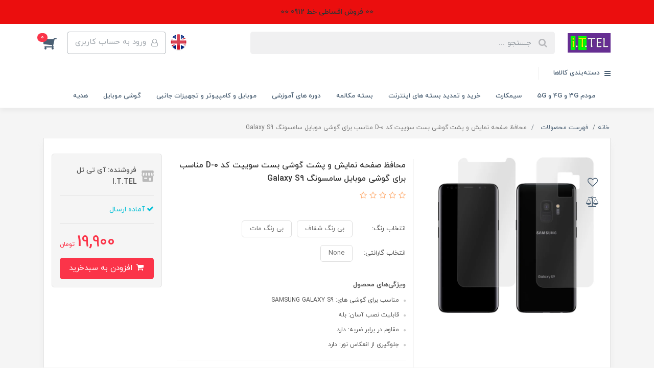

--- FILE ---
content_type: text/html; charset=utf-8
request_url: https://mobileittel.ir/%D9%85%D8%AD%D8%A7%D9%81%D8%B8-%D8%B5%D9%81%D8%AD%D9%87-%D9%86%D9%85%D8%A7%DB%8C%D8%B4-%D9%88-%D9%BE%D8%B4%D8%AA-%DA%AF%D9%88%D8%B4%DB%8C-%D8%A8%D8%B3%D8%AA-%D8%B3%D9%88%DB%8C%DB%8C%D8%AA-%DA%A9%D8%AF-d-0-%D9%85%D9%86%D8%A7%D8%B3%D8%A8-%D8%A8%D8%B1%D8%A7%DB%8C-%DA%AF%D9%88%D8%B4%DB%8C-%D9%85%D9%88%D8%A8%D8%A7%DB%8C%D9%84-%D8%B3%D8%A7%D9%85%D8%B3%D9%88%D9%86%DA%AF-galaxy-s9
body_size: 48927
content:
<!DOCTYPE html>
<html dir="rtl" lang="fa" ng-app="siteBuilder.public">
	<head>
		<meta charset="UTF-8">
		<meta http-equiv="X-UA-Compatible" content="IE=edge">
		<title>محافظ صفحه نمایش و پشت گوشی بست سوییت کد D-0 مناسب برای گوشی موبایل سامسونگ Galaxy S9 | آی تی تل I.T.TEL</title>
		<meta name="keywords" content="">
		<meta name="description" content="">
		<meta property="og:title" content="محافظ صفحه نمایش و پشت گوشی بست سوییت کد D-0 مناسب برای گوشی موبایل سامسونگ Galaxy S9">
		<meta property="og:description" content="">
		<meta property="og:url" content="https://mobileittel.ir/%D9%85%D8%AD%D8%A7%D9%81%D8%B8-%D8%B5%D9%81%D8%AD%D9%87-%D9%86%D9%85%D8%A7%DB%8C%D8%B4-%D9%88-%D9%BE%D8%B4%D8%AA-%DA%AF%D9%88%D8%B4%DB%8C-%D8%A8%D8%B3%D8%AA-%D8%B3%D9%88%DB%8C%DB%8C%D8%AA-%DA%A9%D8%AF-d-0-%D9%85%D9%86%D8%A7%D8%B3%D8%A8-%D8%A8%D8%B1%D8%A7%DB%8C-%DA%AF%D9%88%D8%B4%DB%8C-%D9%85%D9%88%D8%A8%D8%A7%DB%8C%D9%84-%D8%B3%D8%A7%D9%85%D8%B3%D9%88%D9%86%DA%AF-galaxy-s9">
		<meta property="og:site_name" content="آی تی تل I.T.TEL">
		<meta property="og:image" content='/d8485f.jpg?m=crop&w=200&h=200&q=veryhigh'>
		<meta name="twitter:url" content="https://mobileittel.ir/%D9%85%D8%AD%D8%A7%D9%81%D8%B8-%D8%B5%D9%81%D8%AD%D9%87-%D9%86%D9%85%D8%A7%DB%8C%D8%B4-%D9%88-%D9%BE%D8%B4%D8%AA-%DA%AF%D9%88%D8%B4%DB%8C-%D8%A8%D8%B3%D8%AA-%D8%B3%D9%88%DB%8C%DB%8C%D8%AA-%DA%A9%D8%AF-d-0-%D9%85%D9%86%D8%A7%D8%B3%D8%A8-%D8%A8%D8%B1%D8%A7%DB%8C-%DA%AF%D9%88%D8%B4%DB%8C-%D9%85%D9%88%D8%A8%D8%A7%DB%8C%D9%84-%D8%B3%D8%A7%D9%85%D8%B3%D9%88%D9%86%DA%AF-galaxy-s9">
		<meta name="twitter:title" content="محافظ صفحه نمایش و پشت گوشی بست سوییت کد D-0 مناسب برای گوشی موبایل سامسونگ Galaxy S9 | آی تی تل I.T.TEL">
		<meta name="twitter:description" content="">
		<meta name="viewport" content="width=device-width, initial-scale=1, shrink-to-fit=no">
		<link rel="stylesheet" href="/site/resources/fonts/css?family=persian&family=fontawesome">
		<link rel="stylesheet" href="/themes/custom-b740/css/bootstrap.css">
		<link rel="stylesheet" href="/themes/custom-b740/css/bootstrap.rtl.css">
		<link rel="stylesheet" href="/themes/custom-b740/css/magnific.popup.css">
		<link rel="stylesheet" href="/themes/custom-b740/css/owl.carousel.css">
		
		<link rel="stylesheet" href="/themes/custom-b740/css/markito.css">
		<link rel="stylesheet" href="/themes/custom-b740/css/app.css">
		<link rel="canonical" href="https://mobileittel.ir/%D9%85%D8%AD%D8%A7%D9%81%D8%B8-%D8%B5%D9%81%D8%AD%D9%87-%D9%86%D9%85%D8%A7%DB%8C%D8%B4-%D9%88-%D9%BE%D8%B4%D8%AA-%DA%AF%D9%88%D8%B4%DB%8C-%D8%A8%D8%B3%D8%AA-%D8%B3%D9%88%DB%8C%DB%8C%D8%AA-%DA%A9%D8%AF-d-0-%D9%85%D9%86%D8%A7%D8%B3%D8%A8-%D8%A8%D8%B1%D8%A7%DB%8C-%DA%AF%D9%88%D8%B4%DB%8C-%D9%85%D9%88%D8%A8%D8%A7%DB%8C%D9%84-%D8%B3%D8%A7%D9%85%D8%B3%D9%88%D9%86%DA%AF-galaxy-s9">
		<meta name="google-site-verification" content="BeRd-sFbOEQWRIMrCt5x2BmkeoBVOVtliyMWFRbyQWs" />
<meta name="enamad" content="683735"/>

<meta name="google-site-verification" content="xTAHTZJHD-ZjDPg82K8wwOV51X5uu_RWappBsekH1io" />
	<script>
    !function (t, e, n) {
        t.yektanetAnalyticsObject = n, t[n] = t[n] || function () {
            t[n].q.push(arguments)
        }, t[n].q = t[n].q || [];
        var a = new Date, r = a.getFullYear().toString() + "0" + a.getMonth() + "0" + a.getDate() + "0" + a.getHours(),
            c = e.getElementsByTagName("script")[0], s = e.createElement("script");
        s.id = "ua-script-NYx6pDqr"; s.dataset.analyticsobject = n;
        s.async = 1; s.type = "text/javascript";
        s.src = "https://cdn.yektanet.com/rg_woebegone/scripts_v3/NYx6pDqr/rg.complete.js?v=" + r, c.parentNode.insertBefore(s, c)
    }(window, document, "yektanet");
</script><script type="text/javascript">yektanet && yektanet('product', 'detail', { title: 'محافظ صفحه نمایش و پشت گوشی بست سوییت کد D-0 مناسب برای گوشی موبایل سامسونگ Galaxy S9', sku: '153084995', price: 19900, image: 'https://mobileittel.ir/d8485f.jpg', isAvailable: true });</script><meta name="generator" content="Portal Site Builder">
</head>
	<body ng-class="{'no-scroll':no_scroll}">

		<!-- loading -->
		<div class="loading"></div>

		
			<!-- header -->
			<header class="header">
				
					<div class="mtpromotion text-center text-sm-right" style="background-color:#black">
						<div class="row justify-content-center promotion-row gutter-2 gutter-sm-3">
							<div class="col-12 col-sm-auto promotion-message text-sm text-dark" style="text-shadow: none;">
								<h6 style="margin: 5px;">⭐⭐  فروش اقساطی خط 0912  ⭐⭐ </h6>
							</div>
							
						</div>
					</div>
				
				<!-- header desktop -->
				<div class="d-none d-lg-block">
					<div class="header-desktop">
	<div class="container">
		<div class="header-top py-10 py-lg-15">
			<div class="row align-items-center">
				<div class="col-9 col-md-8">
					<div class="d-flex align-items-center">
						
						<a class="d-block" href="/">
							<img src="/uploads/logo/3420a8.JPG?m=thumb&w=150&h=48&q=veryhigh" alt="آی تی تل I.T.TEL" class="header-logo img-fluid">
						</a>
						<div class="header-search mx-lg-25">
							<form action="/site/search" class="header-search-form" dynamic-search="" auto-show="">
								<input type="text" name="q" class="form-control header-search-input" maxlength="100" autocomplete="off" ng-model="query" ng-focus="searchFocused=true" ng-blur="searchFocused=false" ng-class="{'active': searchFocused||searchMouseover}" placeholder="جستجو ...">
								<button class="btn btn-primary header-search-submit d-none">
									<i class="fa fa-search"></i>
								</button>
								<div class="quicksearch-items bg-white shadow-lg rounded" ng-show="searchFocused||searchMouseover" ng-mouseover="searchMouseover=true" ng-mouseleave="searchMouseover=false">
									<div class="quicksearch-items-title">نتایج جستجو:</div>
									<div class="quicksearch-item" ng-repeat="item in items">
										<div class="quicksearch-item-image" ng-show="item.image">
											<a ng-href="{{item.url}}" class="quicksearch-item-image-link">
												<img ng-src="{{item.image}}?m=crop&w=100&h=100&q=high" class="quicksearch-item-image-element">
											</a>
										</div>
										<h4 class="quicksearch-item-title">
											<a ng-href="{{item.url}}" class="quicksearch-item-link">
												<span ng-bind="item.title"></span>
											</a>
										</h4>
									</div>
								</div>
							</form>
						</div>
					</div>
				</div>
				<div class="col-3 col-md-4">
					<div class="d-flex justify-content-end">
						<a href="https://mobileittel-com.translate.goog/?_x_tr_sl=fa&_x_tr_tl=en&_x_tr_hl=fa&_x_tr_pto=wapp">
							<img src="/themes/custom-b740/images/En.png" class="ml-2 mt-1" style="width:33px" ;="">
						</a>
						<!-- user -->
						
							<a href="/site/signin" class="btn btn-outline-gray header-top-user-button">
								<i class="fa fa-user-o align-middle ml-half"></i>
								<span class="d-none d-lg-inline-block">ورود به حساب کاربری</span>
							</a>
						
						

						<!-- basket -->
						
							<div class="header-basket" cart="">
								<div class="dropdown">
									<a href="#" class="header-basket-button dropdown-toggle" data-toggle="dropdown" id="basket-widget" role="button" aria-expanded="false" aria-haspopup="true">
										<i class="fa fa-shopping-cart align-middle"></i>
										<span class="badge badge-pill badge-primary" ng-bind="model.items.length || 0">0</span>
									</a>
									<div class="header-basket-items dropdown-menu" aria-labelledby="basket-widget">
										<form name="items" class="header-basket-item" ng-submit="items.$valid && update(item)" ng-repeat="item in model.items" novalidate="">
											<div class="header-basket-item-image">
												<a ng-href="{{item.product.url}}" class="header-basket-item-image-link" target="_blank">
													<img ng-src="{{item.product.image||'/site/resources/images/empty.jpg'}}?m=thumb&w=60&h=60&q=high" class="img-responsive header-basket-item-image-element">
												</a>
											</div>
											<div class="header-basket-item-details">
												<h5 class="header-basket-item-title">
													<a ng-href="{{item.product.url}}" class="header-basket-item-link" target="_blank">
														{{item.title}} <span class="header-basket-item-subtitle" ng-show="item.subtitle">{{item.subtitle}}</span>
													</a>
												</h5>
												<h6 class="header-basket-item-price">
													{{item.total|number}} تومان
												</h6>
												<a href="javascript:;" class="badge badge-danger header-basket-item-remove" ng-click="removeItem(item)" click-confirm="آیا از حذف مطمئن هستید؟">
													<i class="fa fa-fw fa-times" ng-hide="item.progress"></i>
													<i class="fa fa-fw fa-refresh fa-spin" ng-show="item.progress"></i>
													حذف
												</a>
											</div>
										</form>
										<div class="header-basket-container" ng-if="model.items.length">
											<a href="/site/cart" class="btn btn-block btn-green header-basket-link">
												ثبت و نهایی کردن سفارش 
												<i class="fa fa-chevron-left mr-half align-middle"></i>
											</a>
										</div>
										<div class="header-basket-empty" ng-if="!model.items.length">
											سبد خرید شما خالی است.
										</div>
									</div>
								</div>
							</div>
						
					</div>
				</div>
			</div>
		</div>
	</div>
	<div class="header-menu">
		<div class="container">
			<div class="position-relative">
	<div class="navbar-mega-container d-inline-block">
		<a href="#" class="mega-menu-title">
			<i class="fa fa-bars align-middle ml-half"></i> 
			دسته‌بندی کالاها
		</a>
		
			<div class="navbar-mega-context shadow">
				<nav class="navbar-mega" role="navigation" navbar-menu="">
					<div id="navbar-105024198" class="">
						<ul class="navbar-nav" role="menu">
							
								<li class="nav-item position-static " data-subset="11">
									<a href="/%D9%85%D9%88%D8%AF%D9%85-3g-%D9%88-4g-%D9%88-5g" class="nav-link" target="_self">
										مودم 3G و 4G و 5G
									</a>
									
										<div class="nav-subset nav-subset-0">
											<div class="nav-subset-list">
												
													<a href="/%D9%85%D9%88%D8%AF%D9%85-3g-%D9%88-4g-%D9%88-5g/store-193" class='nav-subset-link  ' target="_self">
														مودم همراه (جیبی)
													</a>
													
												
													<a href="/%D9%85%D9%88%D8%AF%D9%85-3g-%D9%88-4g-%D9%88-5g/%D9%85%D9%88%D8%AF%D9%85-%D8%B1%D9%88%D9%85%DB%8C%D8%B2%DB%8C-%D8%A7%DB%8C%D8%B1%D8%A7%D9%86%D8%B3%D9%84" class='nav-subset-link  ' target="_self">
														مودم ایرانسل
													</a>
													
												
													<a href="/%D9%85%D9%88%D8%AF%D9%85-3g-%D9%88-4g-%D9%88-5g/modem-hamrah-aval" class='nav-subset-link  ' target="_self">
														مودم همراه اول
													</a>
													
												
													<a href="/%D9%85%D9%88%D8%AF%D9%85-3g-%D9%88-4g-%D9%88-5g/store-126" class='nav-subset-link  ' target="_self">
														مودم رایتل
													</a>
													
												
													<a href="/%D9%85%D9%88%D8%AF%D9%85-3g-%D9%88-4g-%D9%88-5g/modem-alcatel" class='nav-subset-link  ' target="_self">
														مودم الکاتل
													</a>
													
												
													<a href="/%D9%85%D9%88%D8%AF%D9%85-3g-%D9%88-4g-%D9%88-5g/modem--huawie" class='nav-subset-link  ' target="_self">
														مودم هوآوی
													</a>
													
												
													<a href="/%D9%85%D9%88%D8%AF%D9%85-3g-%D9%88-4g-%D9%88-5g/store-160" class='nav-subset-link  ' target="_self">
														مودم ZTE
													</a>
													
												
													<a href="/%D9%85%D9%88%D8%AF%D9%85-3g-%D9%88-4g-%D9%88-5g/store-196" class='nav-subset-link  ' target="_self">
														مودم نزتک (Naztech)
													</a>
													
												
													<a href="/%D9%85%D9%88%D8%AF%D9%85-3g-%D9%88-4g-%D9%88-5g/modem-all-model" class='nav-subset-link  ' target="_self">
														مودم تمامی برندها
													</a>
													
												
													<a href="/%D9%85%D9%88%D8%AF%D9%85-3g-%D9%88-4g-%D9%88-5g/%D8%A8%D8%A7%D8%AA%D8%B1%DB%8C-%D8%B4%D8%A7%D8%B1%DA%98%D8%B1-%D9%88-%D9%85%D8%AA%D8%B9%D9%84%D9%82%D8%A7%D8%AA-%D9%85%D9%88%D8%AF%D9%85-3g-%D9%88-4g" class='nav-subset-link  ' target="_self">
														باتری، شارژر و متعلقات مودم
													</a>
													
												
													<a href="/%D9%85%D9%88%D8%AF%D9%85-3g-%D9%88-4g-%D9%88-5g/store-127" class='nav-subset-link  ' target="_self">
														مودم شاتل
													</a>
													
												
											</div>
										</div>
									
								</li>
							
								<li class="nav-item position-static " data-subset="6">
									<a href="/%D8%B3%DB%8C%D9%85%DA%A9%D8%A7%D8%B1%D8%AA" class="nav-link" target="_self">
										سیمکارت
									</a>
									
										<div class="nav-subset nav-subset-1">
											<div class="nav-subset-list">
												
													<a href="/%D8%B3%DB%8C%D9%85%DA%A9%D8%A7%D8%B1%D8%AA/%D8%B3%DB%8C%D9%85%DA%A9%D8%A7%D8%B1%D8%AA-%D9%87%D9%85%D8%B1%D8%A7%D9%87-%D8%A7%D9%88%D9%84" class='nav-subset-link  has-child' target="_self">
														سیمکارت همراه اول
													</a>
													
														
													<a href="/%D8%B3%DB%8C%D9%85%DA%A9%D8%A7%D8%B1%D8%AA/%D8%B3%DB%8C%D9%85%DA%A9%D8%A7%D8%B1%D8%AA-%D9%87%D9%85%D8%B1%D8%A7%D9%87-%D8%A7%D9%88%D9%84/%D8%B3%DB%8C%D9%85%DA%A9%D8%A7%D8%B1%D8%AA-%D9%87%D9%85%D8%B1%D8%A7%D9%87-%D8%A7%D9%88%D9%84-%D8%AF%D8%A7%D8%A6%D9%85%DB%8C" class='nav-subset-link  has-child' target="_self">
														سیمکارت همراه اول دائمی
													</a>
													
														
													<a href="/%D8%B3%DB%8C%D9%85%DA%A9%D8%A7%D8%B1%D8%AA/%D8%B3%DB%8C%D9%85%DA%A9%D8%A7%D8%B1%D8%AA-%D9%87%D9%85%D8%B1%D8%A7%D9%87-%D8%A7%D9%88%D9%84/%D8%B3%DB%8C%D9%85%DA%A9%D8%A7%D8%B1%D8%AA-%D9%87%D9%85%D8%B1%D8%A7%D9%87-%D8%A7%D9%88%D9%84-%D8%AF%D8%A7%D8%A6%D9%85%DB%8C/%D8%B3%DB%8C%D9%85%DA%A9%D8%A7%D8%B1%D8%AA-%D9%87%D9%85%D8%B1%D8%A7%D9%87-%D8%A7%D9%88%D9%84-%D8%AF%D8%A7%D8%A6%D9%85%DB%8C-0912" class='nav-subset-link  ' target="_self">
														سیمکارت همراه اول / دائمی 0912
													</a>
													
												
													<a href="/%D8%B3%DB%8C%D9%85%DA%A9%D8%A7%D8%B1%D8%AA/%D8%B3%DB%8C%D9%85%DA%A9%D8%A7%D8%B1%D8%AA-%D9%87%D9%85%D8%B1%D8%A7%D9%87-%D8%A7%D9%88%D9%84/%D8%B3%DB%8C%D9%85%DA%A9%D8%A7%D8%B1%D8%AA-%D9%87%D9%85%D8%B1%D8%A7%D9%87-%D8%A7%D9%88%D9%84-%D8%AF%D8%A7%D8%A6%D9%85%DB%8C/%D8%B3%DB%8C%D9%85%DA%A9%D8%A7%D8%B1%D8%AA-%D9%87%D9%85%D8%B1%D8%A7%D9%87-%D8%A7%D9%88%D9%84-%D8%AF%D8%A7%D8%A6%D9%85%DB%8C-0991" class='nav-subset-link  ' target="_self">
														سیمکارت همراه اول / دائمی 0991
													</a>
													
												
													
												
													<a href="/%D8%B3%DB%8C%D9%85%DA%A9%D8%A7%D8%B1%D8%AA/%D8%B3%DB%8C%D9%85%DA%A9%D8%A7%D8%B1%D8%AA-%D9%87%D9%85%D8%B1%D8%A7%D9%87-%D8%A7%D9%88%D9%84/%D8%B3%DB%8C%D9%85%DA%A9%D8%A7%D8%B1%D8%AA-%D9%87%D9%85%D8%B1%D8%A7%D9%87-%D8%A7%D9%88%D9%84-%D8%A7%D8%B9%D8%AA%D8%A8%D8%A7%D8%B1%DB%8C" class='nav-subset-link  has-child' target="_self">
														سیمکارت همراه اول اعتباری
													</a>
													
														
													<a href="/%D8%B3%DB%8C%D9%85%DA%A9%D8%A7%D8%B1%D8%AA/%D8%B3%DB%8C%D9%85%DA%A9%D8%A7%D8%B1%D8%AA-%D9%87%D9%85%D8%B1%D8%A7%D9%87-%D8%A7%D9%88%D9%84/%D8%B3%DB%8C%D9%85%DA%A9%D8%A7%D8%B1%D8%AA-%D9%87%D9%85%D8%B1%D8%A7%D9%87-%D8%A7%D9%88%D9%84-%D8%A7%D8%B9%D8%AA%D8%A8%D8%A7%D8%B1%DB%8C/%D8%B3%DB%8C%D9%85%DA%A9%D8%A7%D8%B1%D8%AA-%D9%87%D9%85%D8%B1%D8%A7%D9%87-%D8%A7%D9%88%D9%84-%D8%A7%D8%B9%D8%AA%D8%A8%D8%A7%D8%B1%DB%8C-0992" class='nav-subset-link  ' target="_self">
														سیمکارت همراه اول / اعتباری پک 100 تایی پلمپ به هم...
													</a>
													
												
													<a href="/%D8%B3%DB%8C%D9%85%DA%A9%D8%A7%D8%B1%D8%AA/%D8%B3%DB%8C%D9%85%DA%A9%D8%A7%D8%B1%D8%AA-%D9%87%D9%85%D8%B1%D8%A7%D9%87-%D8%A7%D9%88%D9%84/%D8%B3%DB%8C%D9%85%DA%A9%D8%A7%D8%B1%D8%AA-%D9%87%D9%85%D8%B1%D8%A7%D9%87-%D8%A7%D9%88%D9%84-%D8%A7%D8%B9%D8%AA%D8%A8%D8%A7%D8%B1%DB%8C/store-171" class='nav-subset-link  ' target="_self">
														سیمکارت همراه اول اعتباری تمامی کد ها
													</a>
													
												
													
												
													<a href="/%D8%B3%DB%8C%D9%85%DA%A9%D8%A7%D8%B1%D8%AA/%D8%B3%DB%8C%D9%85%DA%A9%D8%A7%D8%B1%D8%AA-%D9%87%D9%85%D8%B1%D8%A7%D9%87-%D8%A7%D9%88%D9%84/sim-card-hamrah-avl-td-lte" class='nav-subset-link  ' target="_self">
														سیم کارت سرویس همراه اول TD-Lte
													</a>
													
												
													<a href="/%D8%B3%DB%8C%D9%85%DA%A9%D8%A7%D8%B1%D8%AA/%D8%B3%DB%8C%D9%85%DA%A9%D8%A7%D8%B1%D8%AA-%D9%87%D9%85%D8%B1%D8%A7%D9%87-%D8%A7%D9%88%D9%84/sim-card-fdd-lte-hamrahaval" class='nav-subset-link  ' target="_self">
														سیم کارت 4G همراه اول FDD-Lte (مخصوص مودم )
													</a>
													
												
													
												
													<a href="/%D8%B3%DB%8C%D9%85%DA%A9%D8%A7%D8%B1%D8%AA/%D8%B3%DB%8C%D9%85%DA%A9%D8%A7%D8%B1%D8%AA-%D8%A7%DB%8C%D8%B1%D8%A7%D9%86%D8%B3%D9%84" class='nav-subset-link  has-child' target="_self">
														سیمکارت ایرانسل
													</a>
													
														
													<a href="/%D8%B3%DB%8C%D9%85%DA%A9%D8%A7%D8%B1%D8%AA/%D8%B3%DB%8C%D9%85%DA%A9%D8%A7%D8%B1%D8%AA-%D8%A7%DB%8C%D8%B1%D8%A7%D9%86%D8%B3%D9%84/%D8%B3%DB%8C%D9%85%DA%A9%D8%A7%D8%B1%D8%AA-%D8%AF%D8%A7%D8%A6%D9%85%DB%8C-%D8%A7%DB%8C%D8%B1%D8%A7%D9%86%D8%B3%D9%84" class='nav-subset-link  ' target="_self">
														سیمکارت دائمی ایرانسل
													</a>
													
												
													<a href="/%D8%B3%DB%8C%D9%85%DA%A9%D8%A7%D8%B1%D8%AA/%D8%B3%DB%8C%D9%85%DA%A9%D8%A7%D8%B1%D8%AA-%D8%A7%DB%8C%D8%B1%D8%A7%D9%86%D8%B3%D9%84/%D8%B3%DB%8C%D9%85%DA%A9%D8%A7%D8%B1%D8%AA-%D8%A7%D8%B9%D8%AA%D8%A8%D8%A7%D8%B1%DB%8C-%D8%A7%DB%8C%D8%B1%D8%A7%D9%86%D8%B3%D9%84" class='nav-subset-link  ' target="_self">
														سیمکارت اعتباری  ایرانسل
													</a>
													
												
													<a href="/%D8%B3%DB%8C%D9%85%DA%A9%D8%A7%D8%B1%D8%AA/%D8%B3%DB%8C%D9%85%DA%A9%D8%A7%D8%B1%D8%AA-%D8%A7%DB%8C%D8%B1%D8%A7%D9%86%D8%B3%D9%84/%D8%B3%DB%8C%D9%85%DA%A9%D8%A7%D8%B1%D8%AA-%D8%A7%DB%8C%D8%B1%D8%A7%D9%86%D8%B3%D9%84-td-lte" class='nav-subset-link  ' target="_self">
														سیمکارت ایرانسل TD-LTE
													</a>
													
												
													<a href="/%D8%B3%DB%8C%D9%85%DA%A9%D8%A7%D8%B1%D8%AA/%D8%B3%DB%8C%D9%85%DA%A9%D8%A7%D8%B1%D8%AA-%D8%A7%DB%8C%D8%B1%D8%A7%D9%86%D8%B3%D9%84/store-125" class='nav-subset-link  ' target="_self">
														سیمکارت 4.5G (FDD) ایرانسل مخصوص به مودم
													</a>
													
												
													
												
													<a href="/%D8%B3%DB%8C%D9%85%DA%A9%D8%A7%D8%B1%D8%AA/%D8%B3%DB%8C%D9%85%DA%A9%D8%A7%D8%B1%D8%AA-%D8%B1%D8%A7%DB%8C%D8%AA%D9%84" class='nav-subset-link  has-child' target="_self">
														سیمکارت رایتل
													</a>
													
														
													<a href="/%D8%B3%DB%8C%D9%85%DA%A9%D8%A7%D8%B1%D8%AA/%D8%B3%DB%8C%D9%85%DA%A9%D8%A7%D8%B1%D8%AA-%D8%B1%D8%A7%DB%8C%D8%AA%D9%84/%D8%B3%DB%8C%D9%85%DA%A9%D8%A7%D8%B1%D8%AA-%D8%B1%D8%A7%DB%8C%D8%AA%D9%84-%D8%AF%D8%A7%D8%A6%D9%85%DB%8C" class='nav-subset-link  ' target="_self">
														سیمکارت رایتل / دائمی
													</a>
													
												
													<a href="/%D8%B3%DB%8C%D9%85%DA%A9%D8%A7%D8%B1%D8%AA/%D8%B3%DB%8C%D9%85%DA%A9%D8%A7%D8%B1%D8%AA-%D8%B1%D8%A7%DB%8C%D8%AA%D9%84/%D8%B3%DB%8C%D9%85%DA%A9%D8%A7%D8%B1%D8%AA-%D8%B1%D8%A7%DB%8C%D8%AA%D9%84-%D8%A7%D8%B9%D8%AA%D8%A8%D8%A7%D8%B1%DB%8C" class='nav-subset-link  ' target="_self">
														سیمکارت رایتل / اعتباری
													</a>
													
												
													<a href="/%D8%B3%DB%8C%D9%85%DA%A9%D8%A7%D8%B1%D8%AA/%D8%B3%DB%8C%D9%85%DA%A9%D8%A7%D8%B1%D8%AA-%D8%B1%D8%A7%DB%8C%D8%AA%D9%84/sim-card-rightel-for-modem" class='nav-subset-link  ' target="_self">
														سیم کارت رایتل مخصوص مودم
													</a>
													
												
													
												
													<a href="/%D8%B3%DB%8C%D9%85%DA%A9%D8%A7%D8%B1%D8%AA/store-189" class='nav-subset-link  ' target="_self">
														سیمکارت مبین نت ( مخصوص مودم )
													</a>
													
												
													<a href="/%D8%B3%DB%8C%D9%85%DA%A9%D8%A7%D8%B1%D8%AA/%D8%B3%DB%8C%D9%85%DA%A9%D8%A7%D8%B1%D8%AA-%D8%B4%D8%A7%D8%AA%D9%84-%D9%85%D9%88%D8%A8%D8%A7%DB%8C%D9%84" class='nav-subset-link  ' target="_self">
														سیمکارت شاتل موبایل
													</a>
													
												
													<a href="/%D8%B3%DB%8C%D9%85%DA%A9%D8%A7%D8%B1%D8%AA/store-159" class='nav-subset-link  ' target="_self">
														سیمکارت با آی پی استاتیک
													</a>
													
												
											</div>
										</div>
									
								</li>
							
								<li class="nav-item position-static " data-subset="3">
									<a href="/store-165" class="nav-link" target="_self">
										خرید و تمدید بسته های اینترنت
									</a>
									
										<div class="nav-subset nav-subset-2">
											<div class="nav-subset-list">
												
													<a href="/store-165/store-174" class='nav-subset-link  has-child' target="_self">
														خرید بسته اینترنت فعالسازی سیم کارت
													</a>
													
														
													<a href="/store-165/store-174/store-167" class='nav-subset-link  has-child' target="_self">
														ایرانسل
													</a>
													
														
													<a href="/store-165/store-174/store-167/store-188" class='nav-subset-link  ' target="_self">
														(TK) TD-Lte
													</a>
													
												
													<a href="/store-165/store-174/store-167/store-168" class='nav-subset-link  ' target="_self">
														سیم کارت FDD
													</a>
													
												
													<a href="/store-165/store-174/store-167/store-169" class='nav-subset-link  ' target="_self">
														سیم کارت TD-LTE
													</a>
													
												
													<a href="/store-165/store-174/store-167/store-178" class='nav-subset-link  ' target="_self">
														(TK) FDD
													</a>
													
												
													
												
													<a href="/store-165/store-174/store-166" class='nav-subset-link  has-child' target="_self">
														همراه اول
													</a>
													
														
													<a href="/store-165/store-174/store-166/store-170" class='nav-subset-link  ' target="_self">
														سیم کارت FDD/LTE
													</a>
													
												
													<a href="/store-165/store-174/store-166/store-176" class='nav-subset-link  ' target="_self">
														سیم کارت TD-LTE مبین نت
													</a>
													
												
													<a href="/store-165/store-174/store-166/store-177" class='nav-subset-link  ' target="_self">
														سیم کارت FDD-LTE مبین نت
													</a>
													
												
													<a href="/store-165/store-174/store-166/internet-package-hamrah-aval-long-time" class='nav-subset-link  ' target="_self">
														سیم کارت دائمی و اعتباری همراه اول
													</a>
													
												
													<a href="/store-165/store-174/store-166/store-172" class='nav-subset-link  ' target="_self">
														سرویس TD-Lte
													</a>
													
												
													<a href="/store-165/store-174/store-166/store-205" class='nav-subset-link  ' target="_self">
														سرویس همراه اول FDD/ LTE
													</a>
													
												
													
												
													<a href="/store-165/store-174/internet-package-rightel" class='nav-subset-link  ' target="_self">
														رایتل
													</a>
													
												
													
												
													<a href="/store-165/store-175" class='nav-subset-link  has-child' target="_self">
														تمدید بسته اینترنت
													</a>
													
														
													<a href="/store-165/store-175/store-179" class='nav-subset-link  has-child' target="_self">
														ایرانسل
													</a>
													
														
													<a href="/store-165/store-175/store-179/store-185" class='nav-subset-link  ' target="_self">
														(TK) FDD
													</a>
													
												
													<a href="/store-165/store-175/store-179/store-186" class='nav-subset-link  ' target="_self">
														(TK) TD-Lte
													</a>
													
												
													
												
													<a href="/store-165/store-175/store-180" class='nav-subset-link  has-child' target="_self">
														همراه اول
													</a>
													
														
													<a href="/store-165/store-175/store-180/store-182" class='nav-subset-link  ' target="_self">
														مبین نت FDD
													</a>
													
												
													<a href="/store-165/store-175/store-180/store-183" class='nav-subset-link  ' target="_self">
														مبین نت TD-Lte
													</a>
													
												
													<a href="/store-165/store-175/store-180/store-184" class='nav-subset-link  ' target="_self">
														سرویس FD (TK)
													</a>
													
												
													<a href="/store-165/store-175/store-180/internet-package-hamrah-aval" class='nav-subset-link  ' target="_self">
														همراه اول مخصوص مودم
													</a>
													
												
													
												
													<a href="/store-165/store-175/store-181" class='nav-subset-link  ' target="_self">
														رایتل
													</a>
													
												
													
												
													<a href="/store-165/store-191" class='nav-subset-link  ' target="_self">
														خرید و تمدید آی پی استاتیک
													</a>
													
												
											</div>
										</div>
									
								</li>
							
								<li class="nav-item position-static " data-subset="3">
									<a href="/%DA%A9%D8%A7%D9%85%D9%BE%DB%8C%D9%88%D8%AA%D8%B1-%D9%88-%D8%AA%D8%AC%D9%87%DB%8C%D8%B2%D8%A7%D8%AA-%D8%AC%D8%A7%D9%86%D8%A8%DB%8C" class="nav-link" target="_self">
										موبایل و کامپیوتر و تجهیزات جانبی
									</a>
									
										<div class="nav-subset nav-subset-3">
											<div class="nav-subset-list">
												
													<a href="/%DA%A9%D8%A7%D9%85%D9%BE%DB%8C%D9%88%D8%AA%D8%B1-%D9%88-%D8%AA%D8%AC%D9%87%DB%8C%D8%B2%D8%A7%D8%AA-%D8%AC%D8%A7%D9%86%D8%A8%DB%8C/%D9%84%D9%88%D8%B2%D8%A7%D9%85-%D8%AC%D8%A7%D9%86%D8%A8%DB%8C-%DA%AF%D9%88%D8%B4%DB%8C" class='nav-subset-link  has-child' target="_self">
														لوازم جانبی گوشی موبایل
													</a>
													
														
													<a href="/%DA%A9%D8%A7%D9%85%D9%BE%DB%8C%D9%88%D8%AA%D8%B1-%D9%88-%D8%AA%D8%AC%D9%87%DB%8C%D8%B2%D8%A7%D8%AA-%D8%AC%D8%A7%D9%86%D8%A8%DB%8C/%D9%84%D9%88%D8%B2%D8%A7%D9%85-%D8%AC%D8%A7%D9%86%D8%A8%DB%8C-%DA%AF%D9%88%D8%B4%DB%8C/waist-bag" class='nav-subset-link  ' target="_self">
														کیف کمری
													</a>
													
												
													<a href="/%DA%A9%D8%A7%D9%85%D9%BE%DB%8C%D9%88%D8%AA%D8%B1-%D9%88-%D8%AA%D8%AC%D9%87%DB%8C%D8%B2%D8%A7%D8%AA-%D8%AC%D8%A7%D9%86%D8%A8%DB%8C/%D9%84%D9%88%D8%B2%D8%A7%D9%85-%D8%AC%D8%A7%D9%86%D8%A8%DB%8C-%DA%AF%D9%88%D8%B4%DB%8C/%DA%A9%DB%8C%D9%81-%D9%88-%DA%A9%D8%A7%D9%88%D8%B1-%DA%AF%D9%88%D8%B4%DB%8C" class='nav-subset-link  has-child' target="_self">
														کیف و کاور گوشی
													</a>
													
														
													<a href="/%DA%A9%D8%A7%D9%85%D9%BE%DB%8C%D9%88%D8%AA%D8%B1-%D9%88-%D8%AA%D8%AC%D9%87%DB%8C%D8%B2%D8%A7%D8%AA-%D8%AC%D8%A7%D9%86%D8%A8%DB%8C/%D9%84%D9%88%D8%B2%D8%A7%D9%85-%D8%AC%D8%A7%D9%86%D8%A8%DB%8C-%DA%AF%D9%88%D8%B4%DB%8C/%DA%A9%DB%8C%D9%81-%D9%88-%DA%A9%D8%A7%D9%88%D8%B1-%DA%AF%D9%88%D8%B4%DB%8C/cover-iphone" class='nav-subset-link  has-child' target="_self">
														کیف و کاور آیفون
													</a>
													
														
													<a href="/%DA%A9%D8%A7%D9%85%D9%BE%DB%8C%D9%88%D8%AA%D8%B1-%D9%88-%D8%AA%D8%AC%D9%87%DB%8C%D8%B2%D8%A7%D8%AA-%D8%AC%D8%A7%D9%86%D8%A8%DB%8C/%D9%84%D9%88%D8%B2%D8%A7%D9%85-%D8%AC%D8%A7%D9%86%D8%A8%DB%8C-%DA%AF%D9%88%D8%B4%DB%8C/%DA%A9%DB%8C%D9%81-%D9%88-%DA%A9%D8%A7%D9%88%D8%B1-%DA%AF%D9%88%D8%B4%DB%8C/cover-iphone/cover-iphone-4" class='nav-subset-link  ' target="_self">
														کیف و کاور آیفون 4
													</a>
													
												
													<a href="/%DA%A9%D8%A7%D9%85%D9%BE%DB%8C%D9%88%D8%AA%D8%B1-%D9%88-%D8%AA%D8%AC%D9%87%DB%8C%D8%B2%D8%A7%D8%AA-%D8%AC%D8%A7%D9%86%D8%A8%DB%8C/%D9%84%D9%88%D8%B2%D8%A7%D9%85-%D8%AC%D8%A7%D9%86%D8%A8%DB%8C-%DA%AF%D9%88%D8%B4%DB%8C/%DA%A9%DB%8C%D9%81-%D9%88-%DA%A9%D8%A7%D9%88%D8%B1-%DA%AF%D9%88%D8%B4%DB%8C/cover-iphone/cover-iphone-5" class='nav-subset-link  ' target="_self">
														کیف و کاور آیفون 5/5S/SE
													</a>
													
												
													<a href="/%DA%A9%D8%A7%D9%85%D9%BE%DB%8C%D9%88%D8%AA%D8%B1-%D9%88-%D8%AA%D8%AC%D9%87%DB%8C%D8%B2%D8%A7%D8%AA-%D8%AC%D8%A7%D9%86%D8%A8%DB%8C/%D9%84%D9%88%D8%B2%D8%A7%D9%85-%D8%AC%D8%A7%D9%86%D8%A8%DB%8C-%DA%AF%D9%88%D8%B4%DB%8C/%DA%A9%DB%8C%D9%81-%D9%88-%DA%A9%D8%A7%D9%88%D8%B1-%DA%AF%D9%88%D8%B4%DB%8C/cover-iphone/store-131" class='nav-subset-link  ' target="_self">
														کیف و کاور آیفون 6/6S
													</a>
													
												
													<a href="/%DA%A9%D8%A7%D9%85%D9%BE%DB%8C%D9%88%D8%AA%D8%B1-%D9%88-%D8%AA%D8%AC%D9%87%DB%8C%D8%B2%D8%A7%D8%AA-%D8%AC%D8%A7%D9%86%D8%A8%DB%8C/%D9%84%D9%88%D8%B2%D8%A7%D9%85-%D8%AC%D8%A7%D9%86%D8%A8%DB%8C-%DA%AF%D9%88%D8%B4%DB%8C/%DA%A9%DB%8C%D9%81-%D9%88-%DA%A9%D8%A7%D9%88%D8%B1-%DA%AF%D9%88%D8%B4%DB%8C/cover-iphone/store-132" class='nav-subset-link  ' target="_self">
														کیف و کاور آیفون 6S Plus/6Plus
													</a>
													
												
													<a href="/%DA%A9%D8%A7%D9%85%D9%BE%DB%8C%D9%88%D8%AA%D8%B1-%D9%88-%D8%AA%D8%AC%D9%87%DB%8C%D8%B2%D8%A7%D8%AA-%D8%AC%D8%A7%D9%86%D8%A8%DB%8C/%D9%84%D9%88%D8%B2%D8%A7%D9%85-%D8%AC%D8%A7%D9%86%D8%A8%DB%8C-%DA%AF%D9%88%D8%B4%DB%8C/%DA%A9%DB%8C%D9%81-%D9%88-%DA%A9%D8%A7%D9%88%D8%B1-%DA%AF%D9%88%D8%B4%DB%8C/cover-iphone/cover-iphone-7" class='nav-subset-link  ' target="_self">
														کیف و کاور آیفون 7/8
													</a>
													
												
													<a href="/%DA%A9%D8%A7%D9%85%D9%BE%DB%8C%D9%88%D8%AA%D8%B1-%D9%88-%D8%AA%D8%AC%D9%87%DB%8C%D8%B2%D8%A7%D8%AA-%D8%AC%D8%A7%D9%86%D8%A8%DB%8C/%D9%84%D9%88%D8%B2%D8%A7%D9%85-%D8%AC%D8%A7%D9%86%D8%A8%DB%8C-%DA%AF%D9%88%D8%B4%DB%8C/%DA%A9%DB%8C%D9%81-%D9%88-%DA%A9%D8%A7%D9%88%D8%B1-%DA%AF%D9%88%D8%B4%DB%8C/cover-iphone/cover-iphone-7plus" class='nav-subset-link  ' target="_self">
														کیف و کاور آیفون 7Plus/8Plus
													</a>
													
												
													<a href="/%DA%A9%D8%A7%D9%85%D9%BE%DB%8C%D9%88%D8%AA%D8%B1-%D9%88-%D8%AA%D8%AC%D9%87%DB%8C%D8%B2%D8%A7%D8%AA-%D8%AC%D8%A7%D9%86%D8%A8%DB%8C/%D9%84%D9%88%D8%B2%D8%A7%D9%85-%D8%AC%D8%A7%D9%86%D8%A8%DB%8C-%DA%AF%D9%88%D8%B4%DB%8C/%DA%A9%DB%8C%D9%81-%D9%88-%DA%A9%D8%A7%D9%88%D8%B1-%DA%AF%D9%88%D8%B4%DB%8C/cover-iphone/cover-iphone-x" class='nav-subset-link  ' target="_self">
														کیف و کاور آیفون X / 10
													</a>
													
												
													<a href="/%DA%A9%D8%A7%D9%85%D9%BE%DB%8C%D9%88%D8%AA%D8%B1-%D9%88-%D8%AA%D8%AC%D9%87%DB%8C%D8%B2%D8%A7%D8%AA-%D8%AC%D8%A7%D9%86%D8%A8%DB%8C/%D9%84%D9%88%D8%B2%D8%A7%D9%85-%D8%AC%D8%A7%D9%86%D8%A8%DB%8C-%DA%AF%D9%88%D8%B4%DB%8C/%DA%A9%DB%8C%D9%81-%D9%88-%DA%A9%D8%A7%D9%88%D8%B1-%DA%AF%D9%88%D8%B4%DB%8C/cover-iphone/cover-iphone-11" class='nav-subset-link  ' target="_self">
														کیف و کاور آیفون سری 11
													</a>
													
												
													<a href="/%DA%A9%D8%A7%D9%85%D9%BE%DB%8C%D9%88%D8%AA%D8%B1-%D9%88-%D8%AA%D8%AC%D9%87%DB%8C%D8%B2%D8%A7%D8%AA-%D8%AC%D8%A7%D9%86%D8%A8%DB%8C/%D9%84%D9%88%D8%B2%D8%A7%D9%85-%D8%AC%D8%A7%D9%86%D8%A8%DB%8C-%DA%AF%D9%88%D8%B4%DB%8C/%DA%A9%DB%8C%D9%81-%D9%88-%DA%A9%D8%A7%D9%88%D8%B1-%DA%AF%D9%88%D8%B4%DB%8C/cover-iphone/cover-iphone-12" class='nav-subset-link  ' target="_self">
														کیف و کاوری آیفون سری 12
													</a>
													
												
													
												
													<a href="/%DA%A9%D8%A7%D9%85%D9%BE%DB%8C%D9%88%D8%AA%D8%B1-%D9%88-%D8%AA%D8%AC%D9%87%DB%8C%D8%B2%D8%A7%D8%AA-%D8%AC%D8%A7%D9%86%D8%A8%DB%8C/%D9%84%D9%88%D8%B2%D8%A7%D9%85-%D8%AC%D8%A7%D9%86%D8%A8%DB%8C-%DA%AF%D9%88%D8%B4%DB%8C/%DA%A9%DB%8C%D9%81-%D9%88-%DA%A9%D8%A7%D9%88%D8%B1-%DA%AF%D9%88%D8%B4%DB%8C/cover-samsung-series-a" class='nav-subset-link  has-child' target="_self">
														کیف و کاور سامسونگ
													</a>
													
														
													<a href="/%DA%A9%D8%A7%D9%85%D9%BE%DB%8C%D9%88%D8%AA%D8%B1-%D9%88-%D8%AA%D8%AC%D9%87%DB%8C%D8%B2%D8%A7%D8%AA-%D8%AC%D8%A7%D9%86%D8%A8%DB%8C/%D9%84%D9%88%D8%B2%D8%A7%D9%85-%D8%AC%D8%A7%D9%86%D8%A8%DB%8C-%DA%AF%D9%88%D8%B4%DB%8C/%DA%A9%DB%8C%D9%81-%D9%88-%DA%A9%D8%A7%D9%88%D8%B1-%DA%AF%D9%88%D8%B4%DB%8C/cover-samsung-series-a/cover-samsung-series-s" class='nav-subset-link  ' target="_self">
														کیف و کاور سامسونگ سری S
													</a>
													
												
													<a href="/%DA%A9%D8%A7%D9%85%D9%BE%DB%8C%D9%88%D8%AA%D8%B1-%D9%88-%D8%AA%D8%AC%D9%87%DB%8C%D8%B2%D8%A7%D8%AA-%D8%AC%D8%A7%D9%86%D8%A8%DB%8C/%D9%84%D9%88%D8%B2%D8%A7%D9%85-%D8%AC%D8%A7%D9%86%D8%A8%DB%8C-%DA%AF%D9%88%D8%B4%DB%8C/%DA%A9%DB%8C%D9%81-%D9%88-%DA%A9%D8%A7%D9%88%D8%B1-%DA%AF%D9%88%D8%B4%DB%8C/cover-samsung-series-a/cover-samsung-series-note" class='nav-subset-link  ' target="_self">
														کیف و کاور سامسونگ سری A
													</a>
													
												
													<a href="/%DA%A9%D8%A7%D9%85%D9%BE%DB%8C%D9%88%D8%AA%D8%B1-%D9%88-%D8%AA%D8%AC%D9%87%DB%8C%D8%B2%D8%A7%D8%AA-%D8%AC%D8%A7%D9%86%D8%A8%DB%8C/%D9%84%D9%88%D8%B2%D8%A7%D9%85-%D8%AC%D8%A7%D9%86%D8%A8%DB%8C-%DA%AF%D9%88%D8%B4%DB%8C/%DA%A9%DB%8C%D9%81-%D9%88-%DA%A9%D8%A7%D9%88%D8%B1-%DA%AF%D9%88%D8%B4%DB%8C/cover-samsung-series-a/cover-samsung-series-m" class='nav-subset-link  ' target="_self">
														کیف و کاور سامسونگ سری M
													</a>
													
												
													<a href="/%DA%A9%D8%A7%D9%85%D9%BE%DB%8C%D9%88%D8%AA%D8%B1-%D9%88-%D8%AA%D8%AC%D9%87%DB%8C%D8%B2%D8%A7%D8%AA-%D8%AC%D8%A7%D9%86%D8%A8%DB%8C/%D9%84%D9%88%D8%B2%D8%A7%D9%85-%D8%AC%D8%A7%D9%86%D8%A8%DB%8C-%DA%AF%D9%88%D8%B4%DB%8C/%DA%A9%DB%8C%D9%81-%D9%88-%DA%A9%D8%A7%D9%88%D8%B1-%DA%AF%D9%88%D8%B4%DB%8C/cover-samsung-series-a/store-157" class='nav-subset-link  ' target="_self">
														کیف و کاور سامسونگ سری j
													</a>
													
												
													
												
													<a href="/%DA%A9%D8%A7%D9%85%D9%BE%DB%8C%D9%88%D8%AA%D8%B1-%D9%88-%D8%AA%D8%AC%D9%87%DB%8C%D8%B2%D8%A7%D8%AA-%D8%AC%D8%A7%D9%86%D8%A8%DB%8C/%D9%84%D9%88%D8%B2%D8%A7%D9%85-%D8%AC%D8%A7%D9%86%D8%A8%DB%8C-%DA%AF%D9%88%D8%B4%DB%8C/%DA%A9%DB%8C%D9%81-%D9%88-%DA%A9%D8%A7%D9%88%D8%B1-%DA%AF%D9%88%D8%B4%DB%8C/cover-htc" class='nav-subset-link  ' target="_self">
														کیف و کاور اچ تی سی
													</a>
													
												
													<a href="/%DA%A9%D8%A7%D9%85%D9%BE%DB%8C%D9%88%D8%AA%D8%B1-%D9%88-%D8%AA%D8%AC%D9%87%DB%8C%D8%B2%D8%A7%D8%AA-%D8%AC%D8%A7%D9%86%D8%A8%DB%8C/%D9%84%D9%88%D8%B2%D8%A7%D9%85-%D8%AC%D8%A7%D9%86%D8%A8%DB%8C-%DA%AF%D9%88%D8%B4%DB%8C/%DA%A9%DB%8C%D9%81-%D9%88-%DA%A9%D8%A7%D9%88%D8%B1-%DA%AF%D9%88%D8%B4%DB%8C/cover-huawei" class='nav-subset-link  has-child' target="_self">
														کیف و کاور هواوی
													</a>
													
														
													<a href="/%DA%A9%D8%A7%D9%85%D9%BE%DB%8C%D9%88%D8%AA%D8%B1-%D9%88-%D8%AA%D8%AC%D9%87%DB%8C%D8%B2%D8%A7%D8%AA-%D8%AC%D8%A7%D9%86%D8%A8%DB%8C/%D9%84%D9%88%D8%B2%D8%A7%D9%85-%D8%AC%D8%A7%D9%86%D8%A8%DB%8C-%DA%AF%D9%88%D8%B4%DB%8C/%DA%A9%DB%8C%D9%81-%D9%88-%DA%A9%D8%A7%D9%88%D8%B1-%DA%AF%D9%88%D8%B4%DB%8C/cover-huawei/cover-huawei" class='nav-subset-link  ' target="_self">
														کیف و کاور هواوی سری آنر
													</a>
													
												
													<a href="/%DA%A9%D8%A7%D9%85%D9%BE%DB%8C%D9%88%D8%AA%D8%B1-%D9%88-%D8%AA%D8%AC%D9%87%DB%8C%D8%B2%D8%A7%D8%AA-%D8%AC%D8%A7%D9%86%D8%A8%DB%8C/%D9%84%D9%88%D8%B2%D8%A7%D9%85-%D8%AC%D8%A7%D9%86%D8%A8%DB%8C-%DA%AF%D9%88%D8%B4%DB%8C/%DA%A9%DB%8C%D9%81-%D9%88-%DA%A9%D8%A7%D9%88%D8%B1-%DA%AF%D9%88%D8%B4%DB%8C/cover-huawei/cover-huawei-mate" class='nav-subset-link  ' target="_self">
														کیف و کاور هواوی سری Mate
													</a>
													
												
													<a href="/%DA%A9%D8%A7%D9%85%D9%BE%DB%8C%D9%88%D8%AA%D8%B1-%D9%88-%D8%AA%D8%AC%D9%87%DB%8C%D8%B2%D8%A7%D8%AA-%D8%AC%D8%A7%D9%86%D8%A8%DB%8C/%D9%84%D9%88%D8%B2%D8%A7%D9%85-%D8%AC%D8%A7%D9%86%D8%A8%DB%8C-%DA%AF%D9%88%D8%B4%DB%8C/%DA%A9%DB%8C%D9%81-%D9%88-%DA%A9%D8%A7%D9%88%D8%B1-%DA%AF%D9%88%D8%B4%DB%8C/cover-huawei/store-147" class='nav-subset-link  ' target="_self">
														کیف و کاور هوآوی سری Nova
													</a>
													
												
													<a href="/%DA%A9%D8%A7%D9%85%D9%BE%DB%8C%D9%88%D8%AA%D8%B1-%D9%88-%D8%AA%D8%AC%D9%87%DB%8C%D8%B2%D8%A7%D8%AA-%D8%AC%D8%A7%D9%86%D8%A8%DB%8C/%D9%84%D9%88%D8%B2%D8%A7%D9%85-%D8%AC%D8%A7%D9%86%D8%A8%DB%8C-%DA%AF%D9%88%D8%B4%DB%8C/%DA%A9%DB%8C%D9%81-%D9%88-%DA%A9%D8%A7%D9%88%D8%B1-%DA%AF%D9%88%D8%B4%DB%8C/cover-huawei/store-149" class='nav-subset-link  ' target="_self">
														کیف و کاور هوآوی سری Y
													</a>
													
												
													<a href="/%DA%A9%D8%A7%D9%85%D9%BE%DB%8C%D9%88%D8%AA%D8%B1-%D9%88-%D8%AA%D8%AC%D9%87%DB%8C%D8%B2%D8%A7%D8%AA-%D8%AC%D8%A7%D9%86%D8%A8%DB%8C/%D9%84%D9%88%D8%B2%D8%A7%D9%85-%D8%AC%D8%A7%D9%86%D8%A8%DB%8C-%DA%AF%D9%88%D8%B4%DB%8C/%DA%A9%DB%8C%D9%81-%D9%88-%DA%A9%D8%A7%D9%88%D8%B1-%DA%AF%D9%88%D8%B4%DB%8C/cover-huawei/bag-cover-houwi-series-p" class='nav-subset-link  ' target="_self">
														کیف و کاور هوآوی سری P
													</a>
													
												
													<a href="/%DA%A9%D8%A7%D9%85%D9%BE%DB%8C%D9%88%D8%AA%D8%B1-%D9%88-%D8%AA%D8%AC%D9%87%DB%8C%D8%B2%D8%A7%D8%AA-%D8%AC%D8%A7%D9%86%D8%A8%DB%8C/%D9%84%D9%88%D8%B2%D8%A7%D9%85-%D8%AC%D8%A7%D9%86%D8%A8%DB%8C-%DA%AF%D9%88%D8%B4%DB%8C/%DA%A9%DB%8C%D9%81-%D9%88-%DA%A9%D8%A7%D9%88%D8%B1-%DA%AF%D9%88%D8%B4%DB%8C/cover-huawei/store-156" class='nav-subset-link  ' target="_self">
														کیف و کاور هواوی سری G
													</a>
													
												
													
												
													<a href="/%DA%A9%D8%A7%D9%85%D9%BE%DB%8C%D9%88%D8%AA%D8%B1-%D9%88-%D8%AA%D8%AC%D9%87%DB%8C%D8%B2%D8%A7%D8%AA-%D8%AC%D8%A7%D9%86%D8%A8%DB%8C/%D9%84%D9%88%D8%B2%D8%A7%D9%85-%D8%AC%D8%A7%D9%86%D8%A8%DB%8C-%DA%AF%D9%88%D8%B4%DB%8C/%DA%A9%DB%8C%D9%81-%D9%88-%DA%A9%D8%A7%D9%88%D8%B1-%DA%AF%D9%88%D8%B4%DB%8C/cover-lg" class='nav-subset-link  ' target="_self">
														کیف و کاور ال جی
													</a>
													
												
													
												
													<a href="/%DA%A9%D8%A7%D9%85%D9%BE%DB%8C%D9%88%D8%AA%D8%B1-%D9%88-%D8%AA%D8%AC%D9%87%DB%8C%D8%B2%D8%A7%D8%AA-%D8%AC%D8%A7%D9%86%D8%A8%DB%8C/%D9%84%D9%88%D8%B2%D8%A7%D9%85-%D8%AC%D8%A7%D9%86%D8%A8%DB%8C-%DA%AF%D9%88%D8%B4%DB%8C/%D9%85%D8%AD%D8%A7%D9%81%D8%B8-%D8%B5%D9%81%D8%AD%D9%87-%D9%86%D9%85%D8%A7%DB%8C%D8%B4-%DA%AF%D9%88%D8%B4%DB%8C" class='nav-subset-link  ' target="_self">
														محافظ صفحه نمایش گوشی
													</a>
													
												
													<a href="/%DA%A9%D8%A7%D9%85%D9%BE%DB%8C%D9%88%D8%AA%D8%B1-%D9%88-%D8%AA%D8%AC%D9%87%DB%8C%D8%B2%D8%A7%D8%AA-%D8%AC%D8%A7%D9%86%D8%A8%DB%8C/%D9%84%D9%88%D8%B2%D8%A7%D9%85-%D8%AC%D8%A7%D9%86%D8%A8%DB%8C-%DA%AF%D9%88%D8%B4%DB%8C/%D9%BE%D8%A7%DB%8C%D9%87-%D9%86%DA%AF%D9%87%D8%AF%D8%A7%D8%B1%D9%86%D8%AF%D9%87-%DA%AF%D9%88%D8%B4%DB%8C-%D9%88-%D8%AA%D8%A8%D9%84%D8%AA" class='nav-subset-link  ' target="_self">
														پایه نگهدارنده گوشی و تبلت
													</a>
													
												
													<a href="/%DA%A9%D8%A7%D9%85%D9%BE%DB%8C%D9%88%D8%AA%D8%B1-%D9%88-%D8%AA%D8%AC%D9%87%DB%8C%D8%B2%D8%A7%D8%AA-%D8%AC%D8%A7%D9%86%D8%A8%DB%8C/%D9%84%D9%88%D8%B2%D8%A7%D9%85-%D8%AC%D8%A7%D9%86%D8%A8%DB%8C-%DA%AF%D9%88%D8%B4%DB%8C/%DA%A9%D8%A7%D8%A8%D9%84-%D9%88-%D9%85%D8%A8%D8%AF%D9%84" class='nav-subset-link  ' target="_self">
														کابل و مبدل
													</a>
													
												
													<a href="/%DA%A9%D8%A7%D9%85%D9%BE%DB%8C%D9%88%D8%AA%D8%B1-%D9%88-%D8%AA%D8%AC%D9%87%DB%8C%D8%B2%D8%A7%D8%AA-%D8%AC%D8%A7%D9%86%D8%A8%DB%8C/%D9%84%D9%88%D8%B2%D8%A7%D9%85-%D8%AC%D8%A7%D9%86%D8%A8%DB%8C-%DA%AF%D9%88%D8%B4%DB%8C/store-116" class='nav-subset-link  ' target="_self">
														هدفون و هندزفیری
													</a>
													
												
													<a href="/%DA%A9%D8%A7%D9%85%D9%BE%DB%8C%D9%88%D8%AA%D8%B1-%D9%88-%D8%AA%D8%AC%D9%87%DB%8C%D8%B2%D8%A7%D8%AA-%D8%AC%D8%A7%D9%86%D8%A8%DB%8C/%D9%84%D9%88%D8%B2%D8%A7%D9%85-%D8%AC%D8%A7%D9%86%D8%A8%DB%8C-%DA%AF%D9%88%D8%B4%DB%8C/%D9%88%D8%A7%D8%B1%D9%86%DB%8C%D8%B4-%D8%AD%D8%B1%D8%A7%D8%B1%D8%AA%DB%8C" class='nav-subset-link  has-child' target="_self">
														وارنیش حرارتی
													</a>
													
														
													<a href="/%DA%A9%D8%A7%D9%85%D9%BE%DB%8C%D9%88%D8%AA%D8%B1-%D9%88-%D8%AA%D8%AC%D9%87%DB%8C%D8%B2%D8%A7%D8%AA-%D8%AC%D8%A7%D9%86%D8%A8%DB%8C/%D9%84%D9%88%D8%B2%D8%A7%D9%85-%D8%AC%D8%A7%D9%86%D8%A8%DB%8C-%DA%AF%D9%88%D8%B4%DB%8C/%D9%88%D8%A7%D8%B1%D9%86%DB%8C%D8%B4-%D8%AD%D8%B1%D8%A7%D8%B1%D8%AA%DB%8C/%D9%88%D8%A7%D8%B1%D9%86%DB%8C%D8%B4-%D8%AD%D9%84%D9%82%D9%87-%D8%A7%DB%8C" class='nav-subset-link  ' target="_self">
														وارنیش حلقه ای
													</a>
													
												
													
												
													<a href="/%DA%A9%D8%A7%D9%85%D9%BE%DB%8C%D9%88%D8%AA%D8%B1-%D9%88-%D8%AA%D8%AC%D9%87%DB%8C%D8%B2%D8%A7%D8%AA-%D8%AC%D8%A7%D9%86%D8%A8%DB%8C/%D9%84%D9%88%D8%B2%D8%A7%D9%85-%D8%AC%D8%A7%D9%86%D8%A8%DB%8C-%DA%AF%D9%88%D8%B4%DB%8C/%D9%82%D8%B7%D8%B9%D8%A7%D8%AA-%D8%AC%D8%A7%D9%86%D8%A8%DB%8C-%D9%85%D9%88%D8%A8%D8%A7%DB%8C%D9%84-%D9%88-%D8%AA%D8%A8%D9%84%D8%AA" class='nav-subset-link  ' target="_self">
														قطعات جانبی موبایل و تبلت
													</a>
													
												
													<a href="/%DA%A9%D8%A7%D9%85%D9%BE%DB%8C%D9%88%D8%AA%D8%B1-%D9%88-%D8%AA%D8%AC%D9%87%DB%8C%D8%B2%D8%A7%D8%AA-%D8%AC%D8%A7%D9%86%D8%A8%DB%8C/%D9%84%D9%88%D8%B2%D8%A7%D9%85-%D8%AC%D8%A7%D9%86%D8%A8%DB%8C-%DA%AF%D9%88%D8%B4%DB%8C/%D8%A8%D8%A7%D8%AA%D8%B1%DB%8C-%DA%AF%D9%88%D8%B4%DB%8C" class='nav-subset-link  has-child' target="_self">
														باتری گوشی موبایل
													</a>
													
														
													<a href="/%DA%A9%D8%A7%D9%85%D9%BE%DB%8C%D9%88%D8%AA%D8%B1-%D9%88-%D8%AA%D8%AC%D9%87%DB%8C%D8%B2%D8%A7%D8%AA-%D8%AC%D8%A7%D9%86%D8%A8%DB%8C/%D9%84%D9%88%D8%B2%D8%A7%D9%85-%D8%AC%D8%A7%D9%86%D8%A8%DB%8C-%DA%AF%D9%88%D8%B4%DB%8C/%D8%A8%D8%A7%D8%AA%D8%B1%DB%8C-%DA%AF%D9%88%D8%B4%DB%8C/battery-iphone-mobile" class='nav-subset-link  ' target="_self">
														باتری موبایل آیفون
													</a>
													
												
													<a href="/%DA%A9%D8%A7%D9%85%D9%BE%DB%8C%D9%88%D8%AA%D8%B1-%D9%88-%D8%AA%D8%AC%D9%87%DB%8C%D8%B2%D8%A7%D8%AA-%D8%AC%D8%A7%D9%86%D8%A8%DB%8C/%D9%84%D9%88%D8%B2%D8%A7%D9%85-%D8%AC%D8%A7%D9%86%D8%A8%DB%8C-%DA%AF%D9%88%D8%B4%DB%8C/%D8%A8%D8%A7%D8%AA%D8%B1%DB%8C-%DA%AF%D9%88%D8%B4%DB%8C/battery-samsung-mobile" class='nav-subset-link  ' target="_self">
														باتری موبایل سامسونگ
													</a>
													
												
													<a href="/%DA%A9%D8%A7%D9%85%D9%BE%DB%8C%D9%88%D8%AA%D8%B1-%D9%88-%D8%AA%D8%AC%D9%87%DB%8C%D8%B2%D8%A7%D8%AA-%D8%AC%D8%A7%D9%86%D8%A8%DB%8C/%D9%84%D9%88%D8%B2%D8%A7%D9%85-%D8%AC%D8%A7%D9%86%D8%A8%DB%8C-%DA%AF%D9%88%D8%B4%DB%8C/%D8%A8%D8%A7%D8%AA%D8%B1%DB%8C-%DA%AF%D9%88%D8%B4%DB%8C/battery-huawi-mobile" class='nav-subset-link  ' target="_self">
														باتری موبایل هوآوی
													</a>
													
												
													<a href="/%DA%A9%D8%A7%D9%85%D9%BE%DB%8C%D9%88%D8%AA%D8%B1-%D9%88-%D8%AA%D8%AC%D9%87%DB%8C%D8%B2%D8%A7%D8%AA-%D8%AC%D8%A7%D9%86%D8%A8%DB%8C/%D9%84%D9%88%D8%B2%D8%A7%D9%85-%D8%AC%D8%A7%D9%86%D8%A8%DB%8C-%DA%AF%D9%88%D8%B4%DB%8C/%D8%A8%D8%A7%D8%AA%D8%B1%DB%8C-%DA%AF%D9%88%D8%B4%DB%8C/battery-sony-mobile" class='nav-subset-link  ' target="_self">
														باتری موبایل سونی
													</a>
													
												
													<a href="/%DA%A9%D8%A7%D9%85%D9%BE%DB%8C%D9%88%D8%AA%D8%B1-%D9%88-%D8%AA%D8%AC%D9%87%DB%8C%D8%B2%D8%A7%D8%AA-%D8%AC%D8%A7%D9%86%D8%A8%DB%8C/%D9%84%D9%88%D8%B2%D8%A7%D9%85-%D8%AC%D8%A7%D9%86%D8%A8%DB%8C-%DA%AF%D9%88%D8%B4%DB%8C/%D8%A8%D8%A7%D8%AA%D8%B1%DB%8C-%DA%AF%D9%88%D8%B4%DB%8C/battery-npkia-mobile" class='nav-subset-link  ' target="_self">
														باتری موبایل نوکیا
													</a>
													
												
													
												
													<a href="/%DA%A9%D8%A7%D9%85%D9%BE%DB%8C%D9%88%D8%AA%D8%B1-%D9%88-%D8%AA%D8%AC%D9%87%DB%8C%D8%B2%D8%A7%D8%AA-%D8%AC%D8%A7%D9%86%D8%A8%DB%8C/%D9%84%D9%88%D8%B2%D8%A7%D9%85-%D8%AC%D8%A7%D9%86%D8%A8%DB%8C-%DA%AF%D9%88%D8%B4%DB%8C/%DA%A9%DB%8C%D8%AA-%D8%AA%D9%85%DB%8C%D8%B2-%DA%A9%D9%86%D9%86%D8%AF%D9%87" class='nav-subset-link  ' target="_self">
														کیت تمیز کننده
													</a>
													
												
													<a href="/%DA%A9%D8%A7%D9%85%D9%BE%DB%8C%D9%88%D8%AA%D8%B1-%D9%88-%D8%AA%D8%AC%D9%87%DB%8C%D8%B2%D8%A7%D8%AA-%D8%AC%D8%A7%D9%86%D8%A8%DB%8C/%D9%84%D9%88%D8%B2%D8%A7%D9%85-%D8%AC%D8%A7%D9%86%D8%A8%DB%8C-%DA%AF%D9%88%D8%B4%DB%8C/%D9%85%D8%A8%D8%AF%D9%84-%D8%A8%D8%B1%D9%82" class='nav-subset-link  ' target="_self">
														مبدل برق
													</a>
													
												
													<a href="/%DA%A9%D8%A7%D9%85%D9%BE%DB%8C%D9%88%D8%AA%D8%B1-%D9%88-%D8%AA%D8%AC%D9%87%DB%8C%D8%B2%D8%A7%D8%AA-%D8%AC%D8%A7%D9%86%D8%A8%DB%8C/%D9%84%D9%88%D8%B2%D8%A7%D9%85-%D8%AC%D8%A7%D9%86%D8%A8%DB%8C-%DA%AF%D9%88%D8%B4%DB%8C/%D8%B4%D8%A7%D8%B1%DA%98%D8%B1-%D8%AA%D8%A8%D9%84%D8%AA-%D9%88-%D9%85%D9%88%D8%A8%D8%A7%DB%8C%D9%84" class='nav-subset-link  ' target="_self">
														شارژر تبلت و موبایل
													</a>
													
												
													<a href="/%DA%A9%D8%A7%D9%85%D9%BE%DB%8C%D9%88%D8%AA%D8%B1-%D9%88-%D8%AA%D8%AC%D9%87%DB%8C%D8%B2%D8%A7%D8%AA-%D8%AC%D8%A7%D9%86%D8%A8%DB%8C/%D9%84%D9%88%D8%B2%D8%A7%D9%85-%D8%AC%D8%A7%D9%86%D8%A8%DB%8C-%DA%AF%D9%88%D8%B4%DB%8C/%D9%BE%D8%A7%D9%88%D8%B1%D8%A8%D8%A7%D9%86%DA%A9-%D8%B4%D8%A7%D8%B1%DA%98%D8%B1-%D9%87%D9%85%D8%B1%D8%A7%D9%87" class='nav-subset-link  ' target="_self">
														پاوربانک (شارژر همراه)
													</a>
													
												
													<a href="/%DA%A9%D8%A7%D9%85%D9%BE%DB%8C%D9%88%D8%AA%D8%B1-%D9%88-%D8%AA%D8%AC%D9%87%DB%8C%D8%B2%D8%A7%D8%AA-%D8%AC%D8%A7%D9%86%D8%A8%DB%8C/%D9%84%D9%88%D8%B2%D8%A7%D9%85-%D8%AC%D8%A7%D9%86%D8%A8%DB%8C-%DA%AF%D9%88%D8%B4%DB%8C/%D9%84%D9%88%D8%A7%D8%B2%D9%85-%D8%AC%D8%A7%D9%86%D8%A8%DB%8C-%D8%A7%D9%BE%D9%84-%D9%88%D8%A7%DA%86" class='nav-subset-link  ' target="_self">
														لوازم جانبی اپل واچ
													</a>
													
												
													<a href="/%DA%A9%D8%A7%D9%85%D9%BE%DB%8C%D9%88%D8%AA%D8%B1-%D9%88-%D8%AA%D8%AC%D9%87%DB%8C%D8%B2%D8%A7%D8%AA-%D8%AC%D8%A7%D9%86%D8%A8%DB%8C/%D9%84%D9%88%D8%B2%D8%A7%D9%85-%D8%AC%D8%A7%D9%86%D8%A8%DB%8C-%DA%AF%D9%88%D8%B4%DB%8C/%D9%85%D8%AC%D9%85%D9%88%D8%B9%D9%87-%D9%84%D9%88%D8%A7%D8%B2%D9%85-%D8%AC%D8%A7%D9%86%D8%A8%DB%8C" class='nav-subset-link  ' target="_self">
														مجموعه لوازم جانبی
													</a>
													
												
													<a href="/%DA%A9%D8%A7%D9%85%D9%BE%DB%8C%D9%88%D8%AA%D8%B1-%D9%88-%D8%AA%D8%AC%D9%87%DB%8C%D8%B2%D8%A7%D8%AA-%D8%AC%D8%A7%D9%86%D8%A8%DB%8C/%D9%84%D9%88%D8%B2%D8%A7%D9%85-%D8%AC%D8%A7%D9%86%D8%A8%DB%8C-%DA%AF%D9%88%D8%B4%DB%8C/%D9%85%D8%AD%D8%A7%D9%81%D8%B8-%D9%84%D9%86%D8%B2-%DA%AF%D9%88%D8%B4%DB%8C-%D9%85%D9%88%D8%A8%D8%A7%DB%8C%D9%84" class='nav-subset-link  ' target="_self">
														محافظ لنز گوشی موبایل
													</a>
													
												
													<a href="/%DA%A9%D8%A7%D9%85%D9%BE%DB%8C%D9%88%D8%AA%D8%B1-%D9%88-%D8%AA%D8%AC%D9%87%DB%8C%D8%B2%D8%A7%D8%AA-%D8%AC%D8%A7%D9%86%D8%A8%DB%8C/%D9%84%D9%88%D8%B2%D8%A7%D9%85-%D8%AC%D8%A7%D9%86%D8%A8%DB%8C-%DA%AF%D9%88%D8%B4%DB%8C/%D9%82%D8%B7%D8%B9%D8%A7%D8%AA-%DB%8C%D8%AF%DA%A9%DB%8C-%D9%85%D9%88%D8%A8%D8%A7%DB%8C%D9%84-%D9%88-%D8%AA%D8%A8%D9%84%D8%AA" class='nav-subset-link  ' target="_self">
														قطعات یدکی موبایل و تبلت
													</a>
													
												
													<a href="/%DA%A9%D8%A7%D9%85%D9%BE%DB%8C%D9%88%D8%AA%D8%B1-%D9%88-%D8%AA%D8%AC%D9%87%DB%8C%D8%B2%D8%A7%D8%AA-%D8%AC%D8%A7%D9%86%D8%A8%DB%8C/%D9%84%D9%88%D8%B2%D8%A7%D9%85-%D8%AC%D8%A7%D9%86%D8%A8%DB%8C-%DA%AF%D9%88%D8%B4%DB%8C/%DA%A9%D8%A7%D8%B1%D8%AA-%D8%AE%D9%88%D8%A7%D9%86-ram-reader" class='nav-subset-link  ' target="_self">
														کارت‌خوان (RAM Reader)
													</a>
													
												
													<a href="/%DA%A9%D8%A7%D9%85%D9%BE%DB%8C%D9%88%D8%AA%D8%B1-%D9%88-%D8%AA%D8%AC%D9%87%DB%8C%D8%B2%D8%A7%D8%AA-%D8%AC%D8%A7%D9%86%D8%A8%DB%8C/%D9%84%D9%88%D8%B2%D8%A7%D9%85-%D8%AC%D8%A7%D9%86%D8%A8%DB%8C-%DA%AF%D9%88%D8%B4%DB%8C/%D9%82%D9%84%D9%85-%D9%84%D9%85%D8%B3%DB%8C-stylus" class='nav-subset-link  ' target="_self">
														قلم لمسی (Stylus)
													</a>
													
												
													
												
													<a href="/%DA%A9%D8%A7%D9%85%D9%BE%DB%8C%D9%88%D8%AA%D8%B1-%D9%88-%D8%AA%D8%AC%D9%87%DB%8C%D8%B2%D8%A7%D8%AA-%D8%AC%D8%A7%D9%86%D8%A8%DB%8C/%D8%A7%D8%B3%D9%BE%DB%8C%DA%A9%D8%B1-%D8%A8%D9%84%D9%86%D8%AF%DA%AF%D9%88" class='nav-subset-link  ' target="_self">
														اسپیکر (بلندگو)
													</a>
													
												
													<a href="/%DA%A9%D8%A7%D9%85%D9%BE%DB%8C%D9%88%D8%AA%D8%B1-%D9%88-%D8%AA%D8%AC%D9%87%DB%8C%D8%B2%D8%A7%D8%AA-%D8%AC%D8%A7%D9%86%D8%A8%DB%8C/%D8%AA%D8%AC%D9%87%DB%8C%D8%B2%D8%A7%D8%AA-%D8%B4%D8%A8%DA%A9%D9%87-%D9%88-%D8%A7%D8%B1%D8%AA%D8%A8%D8%A7%D8%B7%D8%A7%D8%AA" class='nav-subset-link  has-child' target="_self">
														تجهیزات شبکه و ارتباطات
													</a>
													
														
													<a href="/%DA%A9%D8%A7%D9%85%D9%BE%DB%8C%D9%88%D8%AA%D8%B1-%D9%88-%D8%AA%D8%AC%D9%87%DB%8C%D8%B2%D8%A7%D8%AA-%D8%AC%D8%A7%D9%86%D8%A8%DB%8C/%D8%AA%D8%AC%D9%87%DB%8C%D8%B2%D8%A7%D8%AA-%D8%B4%D8%A8%DA%A9%D9%87-%D9%88-%D8%A7%D8%B1%D8%AA%D8%A8%D8%A7%D8%B7%D8%A7%D8%AA/%D9%85%D9%88%D8%AF%D9%85-%D8%B1%D9%88%D8%AA%D8%B1-adsl" class='nav-subset-link  ' target="_self">
														مودم - روتر ADSL
													</a>
													
												
													<a href="/%DA%A9%D8%A7%D9%85%D9%BE%DB%8C%D9%88%D8%AA%D8%B1-%D9%88-%D8%AA%D8%AC%D9%87%DB%8C%D8%B2%D8%A7%D8%AA-%D8%AC%D8%A7%D9%86%D8%A8%DB%8C/%D8%AA%D8%AC%D9%87%DB%8C%D8%B2%D8%A7%D8%AA-%D8%B4%D8%A8%DA%A9%D9%87-%D9%88-%D8%A7%D8%B1%D8%AA%D8%A8%D8%A7%D8%B7%D8%A7%D8%AA/%D8%B1%D9%88%D8%AA%D8%B1-%D9%88-%D8%A7%DA%A9%D8%B3%D8%B3-%D9%BE%D9%88%DB%8C%D9%86%D8%AA" class='nav-subset-link  ' target="_self">
														روتر و اکسس پوینت
													</a>
													
												
													<a href="/%DA%A9%D8%A7%D9%85%D9%BE%DB%8C%D9%88%D8%AA%D8%B1-%D9%88-%D8%AA%D8%AC%D9%87%DB%8C%D8%B2%D8%A7%D8%AA-%D8%AC%D8%A7%D9%86%D8%A8%DB%8C/%D8%AA%D8%AC%D9%87%DB%8C%D8%B2%D8%A7%D8%AA-%D8%B4%D8%A8%DA%A9%D9%87-%D9%88-%D8%A7%D8%B1%D8%AA%D8%A8%D8%A7%D8%B7%D8%A7%D8%AA/%D8%A2%D9%86%D8%AA%D9%86-%D8%AA%D9%82%D9%88%DB%8C%D8%AA%DB%8C" class='nav-subset-link  ' target="_self">
														آنتن تقویتی مودم
													</a>
													
												
													
												
											</div>
										</div>
									
								</li>
							
								<li class="nav-item position-static " data-subset="4">
									<a href="/%DA%AF%D9%88%D8%B4%DB%8C-%D9%85%D9%88%D8%A8%D8%A7%DB%8C%D9%84" class="nav-link" target="_self">
										گوشی موبایل
									</a>
									
										<div class="nav-subset nav-subset-4">
											<div class="nav-subset-list">
												
													<a href="/%DA%AF%D9%88%D8%B4%DB%8C-%D9%85%D9%88%D8%A8%D8%A7%DB%8C%D9%84/%D8%A2%DB%8C%D9%81%D9%88%D9%86" class='nav-subset-link  ' target="_self">
														آیفون
													</a>
													
												
													<a href="/%DA%AF%D9%88%D8%B4%DB%8C-%D9%85%D9%88%D8%A8%D8%A7%DB%8C%D9%84/mobile-blu" class='nav-subset-link  ' target="_self">
														گوشی بلو
													</a>
													
												
													<a href="/%DA%AF%D9%88%D8%B4%DB%8C-%D9%85%D9%88%D8%A8%D8%A7%DB%8C%D9%84/%DA%AF%D9%88%D8%B4%DB%8C-%D8%B4%DB%8C%D8%A7%D8%A6%D9%88%D9%85%DB%8C" class='nav-subset-link  ' target="_self">
														گوشی شیائومی
													</a>
													
												
													<a href="/%DA%AF%D9%88%D8%B4%DB%8C-%D9%85%D9%88%D8%A8%D8%A7%DB%8C%D9%84/mobile-nokia" class='nav-subset-link  ' target="_self">
														گوشی نوکیا
													</a>
													
												
											</div>
										</div>
									
								</li>
							
								<li class="nav-item position-static " data-subset="1">
									<a href="/store-161" class="nav-link" target="_self">
										بسته مکالمه
									</a>
									
										<div class="nav-subset nav-subset-5">
											<div class="nav-subset-list">
												
													<a href="/store-161/store-207" class='nav-subset-link  has-child' target="_self">
														همراه اول
													</a>
													
														
													<a href="/store-161/store-207/store-206" class='nav-subset-link  ' target="_self">
														مکالمه رومینگ ( از خارج با ایران )
													</a>
													
												
													<a href="/store-161/store-207/store-162" class='nav-subset-link  ' target="_self">
														مکالمه بین الملل ( از ایران به خارج )
													</a>
													
												
													
												
											</div>
										</div>
									
								</li>
							
								<li class="nav-item position-static " data-subset="0">
									<a href="/ittel-gift" class="nav-link" target="_self">
										هدیه
									</a>
									
								</li>
							
						</ul>
					</div>
				</nav>
			</div>
		
	</div>
	
		<nav class="navbar navbar-expand-lg d-inline-block p-0" role="navigation">
			<div class="container" navbar-menu="">
				<button type="button" class="navbar-toggler" data-toggle="collapse" data-target="#navbar-105024225" aria-expanded="false" aria-controls="navbar">
					<span class="navbar-toggler-icon"></span>
				</button>
				<a class="navbar-brand d-lg-none float-left" href="javascript:;">
					منو بار
				</a>
				<div id="navbar-105024225" class="navbar-collapse collapse">
					<ul class="navbar-nav" role="menu">
						
							<li class="nav-item " data-subset="10">
								<a href="/%D9%85%D9%88%D8%AF%D9%85-3g-%D9%88-4g-%D9%88-5g" class="nav-link" target="_parent">
									مودم 3G و 4G و 5G
								</a>
								
									<ul class="nav-subset" role="menu">
										
											<li class="nav-subset-item " data-subset="0">
												<a href="/%D9%85%D9%88%D8%AF%D9%85-3g-%D9%88-4g-%D9%88-5g/%D9%85%D9%88%D8%AF%D9%85-%D8%B1%D9%88%D9%85%DB%8C%D8%B2%DB%8C-%D8%A7%DB%8C%D8%B1%D8%A7%D9%86%D8%B3%D9%84" class="nav-subset-link" target="_self">
													مودم ایرانسل
												</a>
												
											</li>
										
											<li class="nav-subset-item " data-subset="0">
												<a href="/%D9%85%D9%88%D8%AF%D9%85-3g-%D9%88-4g-%D9%88-5g/modem-hamrah-aval" class="nav-subset-link" target="_self">
													مودم همراه اول
												</a>
												
											</li>
										
											<li class="nav-subset-item " data-subset="0">
												<a href="/%D9%85%D9%88%D8%AF%D9%85-3g-%D9%88-4g-%D9%88-5g/store-126" class="nav-subset-link" target="_self">
													مودم رایتل
												</a>
												
											</li>
										
											<li class="nav-subset-item " data-subset="0">
												<a href="/%D9%85%D9%88%D8%AF%D9%85-3g-%D9%88-4g-%D9%88-5g/modem-alcatel" class="nav-subset-link" target="_self">
													مودم الکاتل
												</a>
												
											</li>
										
											<li class="nav-subset-item " data-subset="0">
												<a href="/%D9%85%D9%88%D8%AF%D9%85-3g-%D9%88-4g-%D9%88-5g/modem--huawie" class="nav-subset-link" target="_self">
													مودم هوآوی
												</a>
												
											</li>
										
											<li class="nav-subset-item " data-subset="0">
												<a href="/%D9%85%D9%88%D8%AF%D9%85-3g-%D9%88-4g-%D9%88-5g/store-160" class="nav-subset-link" target="_self">
													مودم ZTE
												</a>
												
											</li>
										
											<li class="nav-subset-item " data-subset="0">
												<a href="/%D9%85%D9%88%D8%AF%D9%85-3g-%D9%88-4g-%D9%88-5g/store-196" class="nav-subset-link" target="_self">
													مودم نزتک (Naztech)
												</a>
												
											</li>
										
											<li class="nav-subset-item " data-subset="0">
												<a href="/%D9%85%D9%88%D8%AF%D9%85-3g-%D9%88-4g-%D9%88-5g/modem-all-model" class="nav-subset-link" target="_self">
													مودم تمامی برندها
												</a>
												
											</li>
										
											<li class="nav-subset-item " data-subset="0">
												<a href="/%D9%85%D9%88%D8%AF%D9%85-3g-%D9%88-4g-%D9%88-5g/%D8%A8%D8%A7%D8%AA%D8%B1%DB%8C-%D8%B4%D8%A7%D8%B1%DA%98%D8%B1-%D9%88-%D9%85%D8%AA%D8%B9%D9%84%D9%82%D8%A7%D8%AA-%D9%85%D9%88%D8%AF%D9%85-3g-%D9%88-4g" class="nav-subset-link" target="_self">
													باتری، شارژر و متعلقات مودم
												</a>
												
											</li>
										
											<li class="nav-subset-item " data-subset="0">
												<a href="/%D9%85%D9%88%D8%AF%D9%85-3g-%D9%88-4g-%D9%88-5g/store-127" class="nav-subset-link" target="_self">
													مودم شاتل
												</a>
												
											</li>
										
									</ul>
								
							</li>
						
							<li class="nav-item " data-subset="6">
								<a href="/%D8%B3%DB%8C%D9%85%DA%A9%D8%A7%D8%B1%D8%AA" class="nav-link" target="_parent">
									سیمکارت
								</a>
								
									<ul class="nav-subset" role="menu">
										
											<li class="nav-subset-item " data-subset="4">
												<a href="/%D8%B3%DB%8C%D9%85%DA%A9%D8%A7%D8%B1%D8%AA/%D8%B3%DB%8C%D9%85%DA%A9%D8%A7%D8%B1%D8%AA-%D9%87%D9%85%D8%B1%D8%A7%D9%87-%D8%A7%D9%88%D9%84" class="nav-subset-link" target="_blank">
													سیمکارت همراه اول
												</a>
												
													<ul class="nav-subset" role="menu">
														
											<li class="nav-subset-item " data-subset="0">
												<a href="/%D8%B3%DB%8C%D9%85%DA%A9%D8%A7%D8%B1%D8%AA/%D8%B3%DB%8C%D9%85%DA%A9%D8%A7%D8%B1%D8%AA-%D9%87%D9%85%D8%B1%D8%A7%D9%87-%D8%A7%D9%88%D9%84/sim-card-fdd-lte-hamrahaval" class="nav-subset-link" target="_self">
													سیم کارت 4G همراه اول FDD-Lte (مخصوص مودم )
												</a>
												
											</li>
										
											<li class="nav-subset-item " data-subset="0">
												<a href="/%D8%B3%DB%8C%D9%85%DA%A9%D8%A7%D8%B1%D8%AA/%D8%B3%DB%8C%D9%85%DA%A9%D8%A7%D8%B1%D8%AA-%D9%87%D9%85%D8%B1%D8%A7%D9%87-%D8%A7%D9%88%D9%84/sim-card-hamrah-avl-td-lte" class="nav-subset-link" target="_self">
													سیم کارت سرویس همراه اول TD-Lte (مخصوص مودم )
												</a>
												
											</li>
										
											<li class="nav-subset-item " data-subset="1">
												<a href="/%D8%B3%DB%8C%D9%85%DA%A9%D8%A7%D8%B1%D8%AA/%D8%B3%DB%8C%D9%85%DA%A9%D8%A7%D8%B1%D8%AA-%D9%87%D9%85%D8%B1%D8%A7%D9%87-%D8%A7%D9%88%D9%84/%D8%B3%DB%8C%D9%85%DA%A9%D8%A7%D8%B1%D8%AA-%D9%87%D9%85%D8%B1%D8%A7%D9%87-%D8%A7%D9%88%D9%84-%D8%A7%D8%B9%D8%AA%D8%A8%D8%A7%D8%B1%DB%8C" class="nav-subset-link" target="_blank">
													سیمکارت همراه اول اعتباری
												</a>
												
													<ul class="nav-subset" role="menu">
														
											<li class="nav-subset-item " data-subset="0">
												<a href="/%D8%B3%DB%8C%D9%85%DA%A9%D8%A7%D8%B1%D8%AA/%D8%B3%DB%8C%D9%85%DA%A9%D8%A7%D8%B1%D8%AA-%D9%87%D9%85%D8%B1%D8%A7%D9%87-%D8%A7%D9%88%D9%84/%D8%B3%DB%8C%D9%85%DA%A9%D8%A7%D8%B1%D8%AA-%D9%87%D9%85%D8%B1%D8%A7%D9%87-%D8%A7%D9%88%D9%84-%D8%A7%D8%B9%D8%AA%D8%A8%D8%A7%D8%B1%DB%8C/store-171" class="nav-subset-link" target="_self">
													سیمکارت همراه اول اعتباری تمامی کد ها
												</a>
												
											</li>
										
													</ul>
												
											</li>
										
											<li class="nav-subset-item " data-subset="2">
												<a href="/%D8%B3%DB%8C%D9%85%DA%A9%D8%A7%D8%B1%D8%AA/%D8%B3%DB%8C%D9%85%DA%A9%D8%A7%D8%B1%D8%AA-%D9%87%D9%85%D8%B1%D8%A7%D9%87-%D8%A7%D9%88%D9%84/%D8%B3%DB%8C%D9%85%DA%A9%D8%A7%D8%B1%D8%AA-%D9%87%D9%85%D8%B1%D8%A7%D9%87-%D8%A7%D9%88%D9%84-%D8%AF%D8%A7%D8%A6%D9%85%DB%8C" class="nav-subset-link" target="_self">
													سیمکارت همراه اول دائمی
												</a>
												
													<ul class="nav-subset" role="menu">
														
											<li class="nav-subset-item " data-subset="0">
												<a href="/%D8%B3%DB%8C%D9%85%DA%A9%D8%A7%D8%B1%D8%AA/%D8%B3%DB%8C%D9%85%DA%A9%D8%A7%D8%B1%D8%AA-%D9%87%D9%85%D8%B1%D8%A7%D9%87-%D8%A7%D9%88%D9%84/%D8%B3%DB%8C%D9%85%DA%A9%D8%A7%D8%B1%D8%AA-%D9%87%D9%85%D8%B1%D8%A7%D9%87-%D8%A7%D9%88%D9%84-%D8%AF%D8%A7%D8%A6%D9%85%DB%8C/%D8%B3%DB%8C%D9%85%DA%A9%D8%A7%D8%B1%D8%AA-%D9%87%D9%85%D8%B1%D8%A7%D9%87-%D8%A7%D9%88%D9%84-%D8%AF%D8%A7%D8%A6%D9%85%DB%8C-0912" class="nav-subset-link" target="_self">
													سیمکارت همراه اول دائمی  / 0912
												</a>
												
											</li>
										
											<li class="nav-subset-item " data-subset="0">
												<a href="/%D8%B3%DB%8C%D9%85%DA%A9%D8%A7%D8%B1%D8%AA/%D8%B3%DB%8C%D9%85%DA%A9%D8%A7%D8%B1%D8%AA-%D9%87%D9%85%D8%B1%D8%A7%D9%87-%D8%A7%D9%88%D9%84/%D8%B3%DB%8C%D9%85%DA%A9%D8%A7%D8%B1%D8%AA-%D9%87%D9%85%D8%B1%D8%A7%D9%87-%D8%A7%D9%88%D9%84-%D8%AF%D8%A7%D8%A6%D9%85%DB%8C/%D8%B3%DB%8C%D9%85%DA%A9%D8%A7%D8%B1%D8%AA-%D9%87%D9%85%D8%B1%D8%A7%D9%87-%D8%A7%D9%88%D9%84-%D8%AF%D8%A7%D8%A6%D9%85%DB%8C-0991" class="nav-subset-link" target="_self">
													سیمکارت همراه اول دائمی/ تمامی کدها
												</a>
												
											</li>
										
													</ul>
												
											</li>
										
													</ul>
												
											</li>
										
											<li class="nav-subset-item " data-subset="4">
												<a href="/%D8%B3%DB%8C%D9%85%DA%A9%D8%A7%D8%B1%D8%AA/%D8%B3%DB%8C%D9%85%DA%A9%D8%A7%D8%B1%D8%AA-%D8%A7%DB%8C%D8%B1%D8%A7%D9%86%D8%B3%D9%84" class="nav-subset-link" target="_parent">
													سیمکارت ایرانسل
												</a>
												
													<ul class="nav-subset" role="menu">
														
											<li class="nav-subset-item " data-subset="0">
												<a href="/%D8%B3%DB%8C%D9%85%DA%A9%D8%A7%D8%B1%D8%AA/%D8%B3%DB%8C%D9%85%DA%A9%D8%A7%D8%B1%D8%AA-%D8%A7%DB%8C%D8%B1%D8%A7%D9%86%D8%B3%D9%84/%D8%B3%DB%8C%D9%85%DA%A9%D8%A7%D8%B1%D8%AA-%D8%A7%D8%B9%D8%AA%D8%A8%D8%A7%D8%B1%DB%8C-%D8%A7%DB%8C%D8%B1%D8%A7%D9%86%D8%B3%D9%84" class="nav-subset-link" target="_self">
													سیمکارت اعتباری  ایرانسل
												</a>
												
											</li>
										
											<li class="nav-subset-item " data-subset="0">
												<a href="/%D8%B3%DB%8C%D9%85%DA%A9%D8%A7%D8%B1%D8%AA/%D8%B3%DB%8C%D9%85%DA%A9%D8%A7%D8%B1%D8%AA-%D8%A7%DB%8C%D8%B1%D8%A7%D9%86%D8%B3%D9%84/%D8%B3%DB%8C%D9%85%DA%A9%D8%A7%D8%B1%D8%AA-%D8%AF%D8%A7%D8%A6%D9%85%DB%8C-%D8%A7%DB%8C%D8%B1%D8%A7%D9%86%D8%B3%D9%84" class="nav-subset-link" target="_self">
													سیمکارت دائمی ایرانسل
												</a>
												
											</li>
										
											<li class="nav-subset-item " data-subset="0">
												<a href="/%D8%B3%DB%8C%D9%85%DA%A9%D8%A7%D8%B1%D8%AA/%D8%B3%DB%8C%D9%85%DA%A9%D8%A7%D8%B1%D8%AA-%D8%A7%DB%8C%D8%B1%D8%A7%D9%86%D8%B3%D9%84/%D8%B3%DB%8C%D9%85%DA%A9%D8%A7%D8%B1%D8%AA-%D8%A7%DB%8C%D8%B1%D8%A7%D9%86%D8%B3%D9%84-td-lte" class="nav-subset-link" target="_self">
													سیمکارت ایرانسل TD-LTE
												</a>
												
											</li>
										
											<li class="nav-subset-item " data-subset="0">
												<a href="/%D8%B3%DB%8C%D9%85%DA%A9%D8%A7%D8%B1%D8%AA/%D8%B3%DB%8C%D9%85%DA%A9%D8%A7%D8%B1%D8%AA-%D8%A7%DB%8C%D8%B1%D8%A7%D9%86%D8%B3%D9%84/store-125" class="nav-subset-link" target="_self">
													سیمکارت 4.5G (FDD) ایرانسل مخصوص به مودم
												</a>
												
											</li>
										
													</ul>
												
											</li>
										
											<li class="nav-subset-item " data-subset="3">
												<a href="/%D8%B3%DB%8C%D9%85%DA%A9%D8%A7%D8%B1%D8%AA/%D8%B3%DB%8C%D9%85%DA%A9%D8%A7%D8%B1%D8%AA-%D8%B1%D8%A7%DB%8C%D8%AA%D9%84" class="nav-subset-link" target="_self">
													سیمکارت رایتل
												</a>
												
													<ul class="nav-subset" role="menu">
														
											<li class="nav-subset-item " data-subset="0">
												<a href="/%D8%B3%DB%8C%D9%85%DA%A9%D8%A7%D8%B1%D8%AA/%D8%B3%DB%8C%D9%85%DA%A9%D8%A7%D8%B1%D8%AA-%D8%B1%D8%A7%DB%8C%D8%AA%D9%84/%D8%B3%DB%8C%D9%85%DA%A9%D8%A7%D8%B1%D8%AA-%D8%B1%D8%A7%DB%8C%D8%AA%D9%84-%D8%AF%D8%A7%D8%A6%D9%85%DB%8C" class="nav-subset-link" target="_self">
													سیمکارت رایتل / دائمی
												</a>
												
											</li>
										
											<li class="nav-subset-item " data-subset="0">
												<a href="/%D8%B3%DB%8C%D9%85%DA%A9%D8%A7%D8%B1%D8%AA/%D8%B3%DB%8C%D9%85%DA%A9%D8%A7%D8%B1%D8%AA-%D8%B1%D8%A7%DB%8C%D8%AA%D9%84/%D8%B3%DB%8C%D9%85%DA%A9%D8%A7%D8%B1%D8%AA-%D8%B1%D8%A7%DB%8C%D8%AA%D9%84-%D8%A7%D8%B9%D8%AA%D8%A8%D8%A7%D8%B1%DB%8C" class="nav-subset-link" target="_self">
													سیمکارت رایتل / اعتباری
												</a>
												
											</li>
										
											<li class="nav-subset-item " data-subset="0">
												<a href="/%D8%B3%DB%8C%D9%85%DA%A9%D8%A7%D8%B1%D8%AA/%D8%B3%DB%8C%D9%85%DA%A9%D8%A7%D8%B1%D8%AA-%D8%B1%D8%A7%DB%8C%D8%AA%D9%84/sim-card-rightel-for-modem" class="nav-subset-link" target="_self">
													سیم کارت رایتل مخصوص مودم
												</a>
												
											</li>
										
													</ul>
												
											</li>
										
											<li class="nav-subset-item " data-subset="0">
												<a href="/%D8%B3%DB%8C%D9%85%DA%A9%D8%A7%D8%B1%D8%AA/store-189" class="nav-subset-link" target="_self">
													سیمکارت مبین نت ( مخصوص مودم )
												</a>
												
											</li>
										
											<li class="nav-subset-item " data-subset="0">
												<a href="/%D8%B3%DB%8C%D9%85%DA%A9%D8%A7%D8%B1%D8%AA/%D8%B3%DB%8C%D9%85%DA%A9%D8%A7%D8%B1%D8%AA-%D8%B4%D8%A7%D8%AA%D9%84-%D9%85%D9%88%D8%A8%D8%A7%DB%8C%D9%84" class="nav-subset-link" target="_self">
													سیمکارت شاتل موبایل
												</a>
												
											</li>
										
											<li class="nav-subset-item " data-subset="0">
												<a href="/%D8%B3%DB%8C%D9%85%DA%A9%D8%A7%D8%B1%D8%AA/store-159" class="nav-subset-link" target="_self">
													سیمکارت با آی پی استاتیک
												</a>
												
											</li>
										
									</ul>
								
							</li>
						
							<li class="nav-item " data-subset="2">
								<a href="https://mobileittel.ir/store-165" class="nav-link" target="_self">
									خرید و تمدید بسته های اینترنت
								</a>
								
									<ul class="nav-subset" role="menu">
										
											<li class="nav-subset-item " data-subset="4">
												<a href="/store-165/store-174" class="nav-subset-link" target="_self">
													خرید بسته اینترنت فعالسازی سیم کارت
												</a>
												
													<ul class="nav-subset" role="menu">
														
											<li class="nav-subset-item " data-subset="4">
												<a href="/store-165/store-174/store-167" class="nav-subset-link" target="_self">
													ایرانسل
												</a>
												
													<ul class="nav-subset" role="menu">
														
											<li class="nav-subset-item " data-subset="0">
												<a href="/store-165/store-174/store-167/store-178" class="nav-subset-link" target="_self">
													(TK) FDD
												</a>
												
											</li>
										
											<li class="nav-subset-item " data-subset="0">
												<a href="/store-165/store-174/store-167/store-188" class="nav-subset-link" target="_self">
													(TK) TD-Lte
												</a>
												
											</li>
										
											<li class="nav-subset-item " data-subset="0">
												<a href="/store-165/store-174/store-167/store-168" class="nav-subset-link" target="_self">
													سیم کارت FDD
												</a>
												
											</li>
										
											<li class="nav-subset-item " data-subset="0">
												<a href="/store-165/store-174/store-167/store-169" class="nav-subset-link" target="_self">
													سیم کارت TD-LTE
												</a>
												
											</li>
										
													</ul>
												
											</li>
										
											<li class="nav-subset-item " data-subset="6">
												<a href="/store-165/store-174/store-166" class="nav-subset-link" target="_self">
													همراه اول
												</a>
												
													<ul class="nav-subset" role="menu">
														
											<li class="nav-subset-item " data-subset="0">
												<a href="/store-165/store-174/store-166/store-170" class="nav-subset-link" target="_self">
													سیم کارت FDD/LTE
												</a>
												
											</li>
										
											<li class="nav-subset-item " data-subset="0">
												<a href="/store-165/store-174/store-166/store-172" class="nav-subset-link" target="_self">
													سرویس TD-Lte
												</a>
												
											</li>
										
											<li class="nav-subset-item " data-subset="0">
												<a href="/store-165/store-174/store-166/internet-package-hamrah-aval-long-time" class="nav-subset-link" target="_self">
													سیم کارت دائمی و اعتباری همراه اول
												</a>
												
											</li>
										
											<li class="nav-subset-item " data-subset="0">
												<a href="/store-165/store-174/store-166/store-177" class="nav-subset-link" target="_self">
													سیم کارت FDD-LTE مبین نت
												</a>
												
											</li>
										
											<li class="nav-subset-item " data-subset="0">
												<a href="/store-165/store-174/store-166/store-176" class="nav-subset-link" target="_self">
													سیم کارت TD-LTE مبین نت
												</a>
												
											</li>
										
											<li class="nav-subset-item " data-subset="0">
												<a href="/store-165/store-174/store-166/store-205" class="nav-subset-link" target="_self">
													سرویس همراه اول FDD/ LTE
												</a>
												
											</li>
										
													</ul>
												
											</li>
										
											<li class="nav-subset-item " data-subset="0">
												<a href="/store-165/store-174/internet-package-rightel" class="nav-subset-link" target="_self">
													رایتل
												</a>
												
											</li>
										
											<li class="nav-subset-item " data-subset="0">
												<a href="/store-165/store-191" class="nav-subset-link" target="_self">
													خرید و تمدید آی پی استاتیک
												</a>
												
											</li>
										
													</ul>
												
											</li>
										
											<li class="nav-subset-item " data-subset="4">
												<a href="/store-165/store-175" class="nav-subset-link" target="_self">
													بسته تمدید اینترنت
												</a>
												
													<ul class="nav-subset" role="menu">
														
											<li class="nav-subset-item " data-subset="2">
												<a href="/store-165/store-175/store-179" class="nav-subset-link" target="_self">
													ایرانسل
												</a>
												
													<ul class="nav-subset" role="menu">
														
											<li class="nav-subset-item " data-subset="0">
												<a href="/store-165/store-175/store-179/store-185" class="nav-subset-link" target="_self">
													(TK) FDD
												</a>
												
											</li>
										
											<li class="nav-subset-item " data-subset="0">
												<a href="/store-165/store-175/store-179/store-186" class="nav-subset-link" target="_self">
													(TK) TD-Lte
												</a>
												
											</li>
										
													</ul>
												
											</li>
										
											<li class="nav-subset-item " data-subset="4">
												<a href="/store-165/store-175/store-180" class="nav-subset-link" target="_self">
													همراه اول
												</a>
												
													<ul class="nav-subset" role="menu">
														
											<li class="nav-subset-item " data-subset="0">
												<a href="/store-165/store-174/store-166/store-170" class="nav-subset-link" target="_self">
													سیم کارت FDD/LTE
												</a>
												
											</li>
										
											<li class="nav-subset-item " data-subset="0">
												<a href="/store-165/store-175/store-180/internet-package-hamrah-aval" class="nav-subset-link" target="_self">
													همراه اول مخصوص مودم
												</a>
												
											</li>
										
											<li class="nav-subset-item " data-subset="0">
												<a href="/store-165/store-175/store-180/store-183" class="nav-subset-link" target="_self">
													مبین نت TD-Lte
												</a>
												
											</li>
										
											<li class="nav-subset-item " data-subset="0">
												<a href="/store-165/store-175/store-180/store-184" class="nav-subset-link" target="_self">
													سرویس FD (Ps)
												</a>
												
											</li>
										
													</ul>
												
											</li>
										
											<li class="nav-subset-item " data-subset="0">
												<a href="/store-165/store-175/store-181" class="nav-subset-link" target="_self">
													رایتل
												</a>
												
											</li>
										
											<li class="nav-subset-item " data-subset="0">
												<a href="/store-165/store-191" class="nav-subset-link" target="_self">
													خرید و تمدید آی پی استاتیک
												</a>
												
											</li>
										
													</ul>
												
											</li>
										
									</ul>
								
							</li>
						
							<li class="nav-item " data-subset="1">
								<a href="/store-161" class="nav-link" target="_self">
									بسته مکالمه
								</a>
								
									<ul class="nav-subset" role="menu">
										
											<li class="nav-subset-item " data-subset="2">
												<a href="/store-161/store-207" class="nav-subset-link" target="_self">
													همراه اول
												</a>
												
													<ul class="nav-subset" role="menu">
														
											<li class="nav-subset-item " data-subset="0">
												<a href="/store-161/store-207/store-162" class="nav-subset-link" target="_self">
													مکالمه بین الملل ( از ایران به خارج )
												</a>
												
											</li>
										
											<li class="nav-subset-item " data-subset="0">
												<a href="/store-161/store-207/store-206" class="nav-subset-link" target="_self">
													مکالمه رومینگ ( از خارج با ایران )
												</a>
												
											</li>
										
													</ul>
												
											</li>
										
									</ul>
								
							</li>
						
							<li class="nav-item " data-subset="1">
								<a href="/training-courses" class="nav-link" target="_parent">
									دوره های آموزشی
								</a>
								
									<ul class="nav-subset" role="menu">
										
											<li class="nav-subset-item " data-subset="0">
												<a href="/training-courses/complete-packages" class="nav-subset-link" target="_self">
													پکیج های کامل
												</a>
												
											</li>
										
									</ul>
								
							</li>
						
							<li class="nav-item " data-subset="2">
								<a href="https://mobileittel.ir/%DA%A9%D8%A7%D9%85%D9%BE%DB%8C%D9%88%D8%AA%D8%B1-%D9%88-%D8%AA%D8%AC%D9%87%DB%8C%D8%B2%D8%A7%D8%AA-%D8%AC%D8%A7%D9%86%D8%A8%DB%8C" class="nav-link" target="_parent">
									موبایل و کامپیوتر و تجهیزات جانبی
								</a>
								
									<ul class="nav-subset" role="menu">
										
											<li class="nav-subset-item " data-subset="18">
												<a href="/%DA%A9%D8%A7%D9%85%D9%BE%DB%8C%D9%88%D8%AA%D8%B1-%D9%88-%D8%AA%D8%AC%D9%87%DB%8C%D8%B2%D8%A7%D8%AA-%D8%AC%D8%A7%D9%86%D8%A8%DB%8C/%D9%84%D9%88%D8%B2%D8%A7%D9%85-%D8%AC%D8%A7%D9%86%D8%A8%DB%8C-%DA%AF%D9%88%D8%B4%DB%8C" class="nav-subset-link" target="_self">
													لوازم جانبی گوشی موبایل
												</a>
												
													<ul class="nav-subset" role="menu">
														
											<li class="nav-subset-item " data-subset="0">
												<a href="/%DA%A9%D8%A7%D9%85%D9%BE%DB%8C%D9%88%D8%AA%D8%B1-%D9%88-%D8%AA%D8%AC%D9%87%DB%8C%D8%B2%D8%A7%D8%AA-%D8%AC%D8%A7%D9%86%D8%A8%DB%8C/%D9%84%D9%88%D8%B2%D8%A7%D9%85-%D8%AC%D8%A7%D9%86%D8%A8%DB%8C-%DA%AF%D9%88%D8%B4%DB%8C/waist-bag" class="nav-subset-link" target="_self">
													کیف کمری
												</a>
												
											</li>
										
											<li class="nav-subset-item " data-subset="0">
												<a href="/%DA%A9%D8%A7%D9%85%D9%BE%DB%8C%D9%88%D8%AA%D8%B1-%D9%88-%D8%AA%D8%AC%D9%87%DB%8C%D8%B2%D8%A7%D8%AA-%D8%AC%D8%A7%D9%86%D8%A8%DB%8C/%D9%84%D9%88%D8%B2%D8%A7%D9%85-%D8%AC%D8%A7%D9%86%D8%A8%DB%8C-%DA%AF%D9%88%D8%B4%DB%8C/%D9%85%D8%AD%D8%A7%D9%81%D8%B8-%D8%B5%D9%81%D8%AD%D9%87-%D9%86%D9%85%D8%A7%DB%8C%D8%B4-%DA%AF%D9%88%D8%B4%DB%8C" class="nav-subset-link" target="_self">
													محافظ صفحه نمایش گوشی
												</a>
												
											</li>
										
											<li class="nav-subset-item " data-subset="0">
												<a href="/%DA%A9%D8%A7%D9%85%D9%BE%DB%8C%D9%88%D8%AA%D8%B1-%D9%88-%D8%AA%D8%AC%D9%87%DB%8C%D8%B2%D8%A7%D8%AA-%D8%AC%D8%A7%D9%86%D8%A8%DB%8C/%D9%84%D9%88%D8%B2%D8%A7%D9%85-%D8%AC%D8%A7%D9%86%D8%A8%DB%8C-%DA%AF%D9%88%D8%B4%DB%8C/%D9%BE%D8%A7%DB%8C%D9%87-%D9%86%DA%AF%D9%87%D8%AF%D8%A7%D8%B1%D9%86%D8%AF%D9%87-%DA%AF%D9%88%D8%B4%DB%8C-%D9%88-%D8%AA%D8%A8%D9%84%D8%AA" class="nav-subset-link" target="_self">
													پایه نگهدارنده گوشی و تبلت
												</a>
												
											</li>
										
											<li class="nav-subset-item " data-subset="0">
												<a href="/%DA%A9%D8%A7%D9%85%D9%BE%DB%8C%D9%88%D8%AA%D8%B1-%D9%88-%D8%AA%D8%AC%D9%87%DB%8C%D8%B2%D8%A7%D8%AA-%D8%AC%D8%A7%D9%86%D8%A8%DB%8C/%D9%84%D9%88%D8%B2%D8%A7%D9%85-%D8%AC%D8%A7%D9%86%D8%A8%DB%8C-%DA%AF%D9%88%D8%B4%DB%8C/store-116" class="nav-subset-link" target="_self">
													هدفون و هندزفیری
												</a>
												
											</li>
										
											<li class="nav-subset-item " data-subset="0">
												<a href="/%DA%A9%D8%A7%D9%85%D9%BE%DB%8C%D9%88%D8%AA%D8%B1-%D9%88-%D8%AA%D8%AC%D9%87%DB%8C%D8%B2%D8%A7%D8%AA-%D8%AC%D8%A7%D9%86%D8%A8%DB%8C/%D9%84%D9%88%D8%B2%D8%A7%D9%85-%D8%AC%D8%A7%D9%86%D8%A8%DB%8C-%DA%AF%D9%88%D8%B4%DB%8C/%D9%88%D8%A7%D8%B1%D9%86%DB%8C%D8%B4-%D8%AD%D8%B1%D8%A7%D8%B1%D8%AA%DB%8C" class="nav-subset-link" target="_self">
													وارنیش حرارتی
												</a>
												
											</li>
										
											<li class="nav-subset-item " data-subset="0">
												<a href="/%DA%A9%D8%A7%D9%85%D9%BE%DB%8C%D9%88%D8%AA%D8%B1-%D9%88-%D8%AA%D8%AC%D9%87%DB%8C%D8%B2%D8%A7%D8%AA-%D8%AC%D8%A7%D9%86%D8%A8%DB%8C/%D9%84%D9%88%D8%B2%D8%A7%D9%85-%D8%AC%D8%A7%D9%86%D8%A8%DB%8C-%DA%AF%D9%88%D8%B4%DB%8C/%D9%82%D8%B7%D8%B9%D8%A7%D8%AA-%D8%AC%D8%A7%D9%86%D8%A8%DB%8C-%D9%85%D9%88%D8%A8%D8%A7%DB%8C%D9%84-%D9%88-%D8%AA%D8%A8%D9%84%D8%AA" class="nav-subset-link" target="_self">
													قطعات جانبی موبایل و تبلت
												</a>
												
											</li>
										
											<li class="nav-subset-item " data-subset="0">
												<a href="/%DA%A9%D8%A7%D9%85%D9%BE%DB%8C%D9%88%D8%AA%D8%B1-%D9%88-%D8%AA%D8%AC%D9%87%DB%8C%D8%B2%D8%A7%D8%AA-%D8%AC%D8%A7%D9%86%D8%A8%DB%8C/%D9%84%D9%88%D8%B2%D8%A7%D9%85-%D8%AC%D8%A7%D9%86%D8%A8%DB%8C-%DA%AF%D9%88%D8%B4%DB%8C/%DA%A9%DB%8C%D9%81-%D9%88-%DA%A9%D8%A7%D9%88%D8%B1-%DA%AF%D9%88%D8%B4%DB%8C" class="nav-subset-link" target="_self">
													کیف و کاور گوشی
												</a>
												
											</li>
										
											<li class="nav-subset-item " data-subset="0">
												<a href="/%DA%A9%D8%A7%D9%85%D9%BE%DB%8C%D9%88%D8%AA%D8%B1-%D9%88-%D8%AA%D8%AC%D9%87%DB%8C%D8%B2%D8%A7%D8%AA-%D8%AC%D8%A7%D9%86%D8%A8%DB%8C/%D9%84%D9%88%D8%B2%D8%A7%D9%85-%D8%AC%D8%A7%D9%86%D8%A8%DB%8C-%DA%AF%D9%88%D8%B4%DB%8C/%DA%A9%D8%A7%D8%A8%D9%84-%D9%88-%D9%85%D8%A8%D8%AF%D9%84" class="nav-subset-link" target="_self">
													کابل و مبدل
												</a>
												
											</li>
										
											<li class="nav-subset-item " data-subset="0">
												<a href="/%DA%A9%D8%A7%D9%85%D9%BE%DB%8C%D9%88%D8%AA%D8%B1-%D9%88-%D8%AA%D8%AC%D9%87%DB%8C%D8%B2%D8%A7%D8%AA-%D8%AC%D8%A7%D9%86%D8%A8%DB%8C/%D9%84%D9%88%D8%B2%D8%A7%D9%85-%D8%AC%D8%A7%D9%86%D8%A8%DB%8C-%DA%AF%D9%88%D8%B4%DB%8C/%D8%A8%D8%A7%D8%AA%D8%B1%DB%8C-%DA%AF%D9%88%D8%B4%DB%8C" class="nav-subset-link" target="_self">
													باتری گوشی موبایل
												</a>
												
											</li>
										
											<li class="nav-subset-item " data-subset="0">
												<a href="/%DA%A9%D8%A7%D9%85%D9%BE%DB%8C%D9%88%D8%AA%D8%B1-%D9%88-%D8%AA%D8%AC%D9%87%DB%8C%D8%B2%D8%A7%D8%AA-%D8%AC%D8%A7%D9%86%D8%A8%DB%8C/%D9%84%D9%88%D8%B2%D8%A7%D9%85-%D8%AC%D8%A7%D9%86%D8%A8%DB%8C-%DA%AF%D9%88%D8%B4%DB%8C/%DA%A9%DB%8C%D8%AA-%D8%AA%D9%85%DB%8C%D8%B2-%DA%A9%D9%86%D9%86%D8%AF%D9%87" class="nav-subset-link" target="_self">
													کیت تمیز کننده
												</a>
												
											</li>
										
											<li class="nav-subset-item " data-subset="0">
												<a href="/%DA%A9%D8%A7%D9%85%D9%BE%DB%8C%D9%88%D8%AA%D8%B1-%D9%88-%D8%AA%D8%AC%D9%87%DB%8C%D8%B2%D8%A7%D8%AA-%D8%AC%D8%A7%D9%86%D8%A8%DB%8C/%D9%84%D9%88%D8%B2%D8%A7%D9%85-%D8%AC%D8%A7%D9%86%D8%A8%DB%8C-%DA%AF%D9%88%D8%B4%DB%8C/%D9%85%D8%A8%D8%AF%D9%84-%D8%A8%D8%B1%D9%82" class="nav-subset-link" target="_self">
													مبدل برق
												</a>
												
											</li>
										
											<li class="nav-subset-item " data-subset="0">
												<a href="/%DA%A9%D8%A7%D9%85%D9%BE%DB%8C%D9%88%D8%AA%D8%B1-%D9%88-%D8%AA%D8%AC%D9%87%DB%8C%D8%B2%D8%A7%D8%AA-%D8%AC%D8%A7%D9%86%D8%A8%DB%8C/%D9%84%D9%88%D8%B2%D8%A7%D9%85-%D8%AC%D8%A7%D9%86%D8%A8%DB%8C-%DA%AF%D9%88%D8%B4%DB%8C/%D8%B4%D8%A7%D8%B1%DA%98%D8%B1-%D8%AA%D8%A8%D9%84%D8%AA-%D9%88-%D9%85%D9%88%D8%A8%D8%A7%DB%8C%D9%84" class="nav-subset-link" target="_self">
													شارژر تبلت و موبایل
												</a>
												
											</li>
										
											<li class="nav-subset-item " data-subset="0">
												<a href="/%DA%A9%D8%A7%D9%85%D9%BE%DB%8C%D9%88%D8%AA%D8%B1-%D9%88-%D8%AA%D8%AC%D9%87%DB%8C%D8%B2%D8%A7%D8%AA-%D8%AC%D8%A7%D9%86%D8%A8%DB%8C/%D9%84%D9%88%D8%B2%D8%A7%D9%85-%D8%AC%D8%A7%D9%86%D8%A8%DB%8C-%DA%AF%D9%88%D8%B4%DB%8C/%D9%BE%D8%A7%D9%88%D8%B1%D8%A8%D8%A7%D9%86%DA%A9-%D8%B4%D8%A7%D8%B1%DA%98%D8%B1-%D9%87%D9%85%D8%B1%D8%A7%D9%87" class="nav-subset-link" target="_self">
													پاوربانک (شارژر همراه)
												</a>
												
											</li>
										
											<li class="nav-subset-item " data-subset="0">
												<a href="/%DA%A9%D8%A7%D9%85%D9%BE%DB%8C%D9%88%D8%AA%D8%B1-%D9%88-%D8%AA%D8%AC%D9%87%DB%8C%D8%B2%D8%A7%D8%AA-%D8%AC%D8%A7%D9%86%D8%A8%DB%8C/%D9%84%D9%88%D8%B2%D8%A7%D9%85-%D8%AC%D8%A7%D9%86%D8%A8%DB%8C-%DA%AF%D9%88%D8%B4%DB%8C/%D9%84%D9%88%D8%A7%D8%B2%D9%85-%D8%AC%D8%A7%D9%86%D8%A8%DB%8C-%D8%A7%D9%BE%D9%84-%D9%88%D8%A7%DA%86" class="nav-subset-link" target="_self">
													لوازم جانبی اپل واچ
												</a>
												
											</li>
										
											<li class="nav-subset-item " data-subset="0">
												<a href="/%DA%A9%D8%A7%D9%85%D9%BE%DB%8C%D9%88%D8%AA%D8%B1-%D9%88-%D8%AA%D8%AC%D9%87%DB%8C%D8%B2%D8%A7%D8%AA-%D8%AC%D8%A7%D9%86%D8%A8%DB%8C/%D9%84%D9%88%D8%B2%D8%A7%D9%85-%D8%AC%D8%A7%D9%86%D8%A8%DB%8C-%DA%AF%D9%88%D8%B4%DB%8C/%D9%85%D8%AC%D9%85%D9%88%D8%B9%D9%87-%D9%84%D9%88%D8%A7%D8%B2%D9%85-%D8%AC%D8%A7%D9%86%D8%A8%DB%8C" class="nav-subset-link" target="_self">
													مجموعه لوازم جانبی
												</a>
												
											</li>
										
											<li class="nav-subset-item " data-subset="0">
												<a href="/%DA%A9%D8%A7%D9%85%D9%BE%DB%8C%D9%88%D8%AA%D8%B1-%D9%88-%D8%AA%D8%AC%D9%87%DB%8C%D8%B2%D8%A7%D8%AA-%D8%AC%D8%A7%D9%86%D8%A8%DB%8C/%D9%84%D9%88%D8%B2%D8%A7%D9%85-%D8%AC%D8%A7%D9%86%D8%A8%DB%8C-%DA%AF%D9%88%D8%B4%DB%8C/%D9%85%D8%AD%D8%A7%D9%81%D8%B8-%D9%84%D9%86%D8%B2-%DA%AF%D9%88%D8%B4%DB%8C-%D9%85%D9%88%D8%A8%D8%A7%DB%8C%D9%84" class="nav-subset-link" target="_self">
													محافظ لنز گوشی موبایل
												</a>
												
											</li>
										
											<li class="nav-subset-item " data-subset="0">
												<a href="/%DA%A9%D8%A7%D9%85%D9%BE%DB%8C%D9%88%D8%AA%D8%B1-%D9%88-%D8%AA%D8%AC%D9%87%DB%8C%D8%B2%D8%A7%D8%AA-%D8%AC%D8%A7%D9%86%D8%A8%DB%8C/%D9%84%D9%88%D8%B2%D8%A7%D9%85-%D8%AC%D8%A7%D9%86%D8%A8%DB%8C-%DA%AF%D9%88%D8%B4%DB%8C/%D9%82%D9%84%D9%85-%D9%84%D9%85%D8%B3%DB%8C-stylus" class="nav-subset-link" target="_self">
													قلم لمسی (Stylus)
												</a>
												
											</li>
										
											<li class="nav-subset-item " data-subset="0">
												<a href="/%DA%A9%D8%A7%D9%85%D9%BE%DB%8C%D9%88%D8%AA%D8%B1-%D9%88-%D8%AA%D8%AC%D9%87%DB%8C%D8%B2%D8%A7%D8%AA-%D8%AC%D8%A7%D9%86%D8%A8%DB%8C/%D9%84%D9%88%D8%B2%D8%A7%D9%85-%D8%AC%D8%A7%D9%86%D8%A8%DB%8C-%DA%AF%D9%88%D8%B4%DB%8C/%D9%82%D8%B7%D8%B9%D8%A7%D8%AA-%DB%8C%D8%AF%DA%A9%DB%8C-%D9%85%D9%88%D8%A8%D8%A7%DB%8C%D9%84-%D9%88-%D8%AA%D8%A8%D9%84%D8%AA" class="nav-subset-link" target="_self">
													قطعات یدکی موبایل و تبلت
												</a>
												
											</li>
										
													</ul>
												
											</li>
										
											<li class="nav-subset-item " data-subset="3">
												<a href="/%DA%A9%D8%A7%D9%85%D9%BE%DB%8C%D9%88%D8%AA%D8%B1-%D9%88-%D8%AA%D8%AC%D9%87%DB%8C%D8%B2%D8%A7%D8%AA-%D8%AC%D8%A7%D9%86%D8%A8%DB%8C/%D8%AA%D8%AC%D9%87%DB%8C%D8%B2%D8%A7%D8%AA-%D8%B4%D8%A8%DA%A9%D9%87-%D9%88-%D8%A7%D8%B1%D8%AA%D8%A8%D8%A7%D8%B7%D8%A7%D8%AA" class="nav-subset-link" target="_self">
													تجهیزات شبکه و ارتباطات
												</a>
												
													<ul class="nav-subset" role="menu">
														
											<li class="nav-subset-item " data-subset="0">
												<a href="/%DA%A9%D8%A7%D9%85%D9%BE%DB%8C%D9%88%D8%AA%D8%B1-%D9%88-%D8%AA%D8%AC%D9%87%DB%8C%D8%B2%D8%A7%D8%AA-%D8%AC%D8%A7%D9%86%D8%A8%DB%8C/%D8%AA%D8%AC%D9%87%DB%8C%D8%B2%D8%A7%D8%AA-%D8%B4%D8%A8%DA%A9%D9%87-%D9%88-%D8%A7%D8%B1%D8%AA%D8%A8%D8%A7%D8%B7%D8%A7%D8%AA/%D9%85%D9%88%D8%AF%D9%85-%D8%B1%D9%88%D8%AA%D8%B1-adsl" class="nav-subset-link" target="_self">
													مودم - روتر ADSL
												</a>
												
											</li>
										
											<li class="nav-subset-item " data-subset="0">
												<a href="/%DA%A9%D8%A7%D9%85%D9%BE%DB%8C%D9%88%D8%AA%D8%B1-%D9%88-%D8%AA%D8%AC%D9%87%DB%8C%D8%B2%D8%A7%D8%AA-%D8%AC%D8%A7%D9%86%D8%A8%DB%8C/%D8%AA%D8%AC%D9%87%DB%8C%D8%B2%D8%A7%D8%AA-%D8%B4%D8%A8%DA%A9%D9%87-%D9%88-%D8%A7%D8%B1%D8%AA%D8%A8%D8%A7%D8%B7%D8%A7%D8%AA/%D8%B1%D9%88%D8%AA%D8%B1-%D9%88-%D8%A7%DA%A9%D8%B3%D8%B3-%D9%BE%D9%88%DB%8C%D9%86%D8%AA" class="nav-subset-link" target="_self">
													روتر و اکسس پوینت
												</a>
												
											</li>
										
											<li class="nav-subset-item " data-subset="0">
												<a href="/%DA%A9%D8%A7%D9%85%D9%BE%DB%8C%D9%88%D8%AA%D8%B1-%D9%88-%D8%AA%D8%AC%D9%87%DB%8C%D8%B2%D8%A7%D8%AA-%D8%AC%D8%A7%D9%86%D8%A8%DB%8C/%D8%AA%D8%AC%D9%87%DB%8C%D8%B2%D8%A7%D8%AA-%D8%B4%D8%A8%DA%A9%D9%87-%D9%88-%D8%A7%D8%B1%D8%AA%D8%A8%D8%A7%D8%B7%D8%A7%D8%AA/%D8%A2%D9%86%D8%AA%D9%86-%D8%AA%D9%82%D9%88%DB%8C%D8%AA%DB%8C" class="nav-subset-link" target="_self">
													آنتن تقویتی مودم
												</a>
												
											</li>
										
													</ul>
												
											</li>
										
									</ul>
								
							</li>
						
							<li class="nav-item " data-subset="4">
								<a href="/%DA%AF%D9%88%D8%B4%DB%8C-%D9%85%D9%88%D8%A8%D8%A7%DB%8C%D9%84" class="nav-link" target="_parent">
									گوشی موبایل
								</a>
								
									<ul class="nav-subset" role="menu">
										
											<li class="nav-subset-item " data-subset="0">
												<a href="/%DA%AF%D9%88%D8%B4%DB%8C-%D9%85%D9%88%D8%A8%D8%A7%DB%8C%D9%84/%D8%A2%DB%8C%D9%81%D9%88%D9%86" class="nav-subset-link" target="_self">
													آیفون
												</a>
												
											</li>
										
											<li class="nav-subset-item " data-subset="0">
												<a href="/%DA%AF%D9%88%D8%B4%DB%8C-%D9%85%D9%88%D8%A8%D8%A7%DB%8C%D9%84/mobile-blu" class="nav-subset-link" target="_self">
													گوشی بلو
												</a>
												
											</li>
										
											<li class="nav-subset-item " data-subset="0">
												<a href="/%DA%AF%D9%88%D8%B4%DB%8C-%D9%85%D9%88%D8%A8%D8%A7%DB%8C%D9%84/%DA%AF%D9%88%D8%B4%DB%8C-%D8%B4%DB%8C%D8%A7%D8%A6%D9%88%D9%85%DB%8C" class="nav-subset-link" target="_self">
													گوشی شیائومی
												</a>
												
											</li>
										
											<li class="nav-subset-item " data-subset="0">
												<a href="/%DA%AF%D9%88%D8%B4%DB%8C-%D9%85%D9%88%D8%A8%D8%A7%DB%8C%D9%84/mobile-nokia" class="nav-subset-link" target="_self">
													گوشی نوکیا
												</a>
												
											</li>
										
									</ul>
								
							</li>
						
							<li class="nav-item " data-subset="0">
								<a href="/ittel-gift" class="nav-link" target="_self">
									هدیه
								</a>
								
							</li>
						
						
					</ul>
				</div>
			</div>
		</nav>
	
</div>
		</div>
	</div>
</div>
				</div>
				<!-- header mobile -->
				<div class="d-block d-lg-none">
					<div class="header-mobile pt-half">
	<div class="container">
		<div class="row align-items-center">
			<div class="col-3">
				
    <nav class="navbar navbar-light p-0" role="navigation">
        <div class="">
            <div class="offcanvas" navbar-offcanvas="">
                <div class="offcanvas-overlay"></div>
                <button type="button" class="navbar-toggler offcanvas-navbar-toggler" navbar-offcanvas-toggle="">
                    <i class="fa fa-bars"></i>
                </button>
                <div id="offcanvas-105024198" class="offcanvas-sidebar">
                    <div class="offcanvas-header">
                        <a class="d-block text-center" href="/">
							<img src="/uploads/logo/3420a8.JPG?m=thumb&w=150&h=48&q=veryhigh" alt="آی تی تل I.T.TEL" class="header-logo img-fluid">
						</a>
                    </div>
                    <ul class="offcanvas-nav" role="menu">
                        
                            <li class="offcanvas-nav-item " data-subset="11">
                                <a href="/%D9%85%D9%88%D8%AF%D9%85-3g-%D9%88-4g-%D9%88-5g" class="offcanvas-nav-link" target="_self">
                                    مودم 3G و 4G و 5G
                                </a>
                                
                                    <button type="button" class="offcanvas-nav-toggle">
                                        <i class="fa offcanvas-nav-toggle-icon"></i>
                                    </button>
                                    <ul class="offcanvas-nav-subset offcanvas-nav-subset-1" role="menu">
                                        
                            <li class="offcanvas-nav-item " data-subset="0">
                                <a href="/%D9%85%D9%88%D8%AF%D9%85-3g-%D9%88-4g-%D9%88-5g/store-193" class="offcanvas-nav-link" target="_self">
                                    مودم همراه (جیبی)
                                </a>
                                
                            </li>
                        
                            <li class="offcanvas-nav-item " data-subset="0">
                                <a href="/%D9%85%D9%88%D8%AF%D9%85-3g-%D9%88-4g-%D9%88-5g/%D9%85%D9%88%D8%AF%D9%85-%D8%B1%D9%88%D9%85%DB%8C%D8%B2%DB%8C-%D8%A7%DB%8C%D8%B1%D8%A7%D9%86%D8%B3%D9%84" class="offcanvas-nav-link" target="_self">
                                    مودم ایرانسل
                                </a>
                                
                            </li>
                        
                            <li class="offcanvas-nav-item " data-subset="0">
                                <a href="/%D9%85%D9%88%D8%AF%D9%85-3g-%D9%88-4g-%D9%88-5g/modem-hamrah-aval" class="offcanvas-nav-link" target="_self">
                                    مودم همراه اول
                                </a>
                                
                            </li>
                        
                            <li class="offcanvas-nav-item " data-subset="0">
                                <a href="/%D9%85%D9%88%D8%AF%D9%85-3g-%D9%88-4g-%D9%88-5g/store-126" class="offcanvas-nav-link" target="_self">
                                    مودم رایتل
                                </a>
                                
                            </li>
                        
                            <li class="offcanvas-nav-item " data-subset="0">
                                <a href="/%D9%85%D9%88%D8%AF%D9%85-3g-%D9%88-4g-%D9%88-5g/modem-alcatel" class="offcanvas-nav-link" target="_self">
                                    مودم الکاتل
                                </a>
                                
                            </li>
                        
                            <li class="offcanvas-nav-item " data-subset="0">
                                <a href="/%D9%85%D9%88%D8%AF%D9%85-3g-%D9%88-4g-%D9%88-5g/modem--huawie" class="offcanvas-nav-link" target="_self">
                                    مودم هوآوی
                                </a>
                                
                            </li>
                        
                            <li class="offcanvas-nav-item " data-subset="0">
                                <a href="/%D9%85%D9%88%D8%AF%D9%85-3g-%D9%88-4g-%D9%88-5g/store-160" class="offcanvas-nav-link" target="_self">
                                    مودم ZTE
                                </a>
                                
                            </li>
                        
                            <li class="offcanvas-nav-item " data-subset="0">
                                <a href="/%D9%85%D9%88%D8%AF%D9%85-3g-%D9%88-4g-%D9%88-5g/store-196" class="offcanvas-nav-link" target="_self">
                                    مودم نزتک (Naztech)
                                </a>
                                
                            </li>
                        
                            <li class="offcanvas-nav-item " data-subset="0">
                                <a href="/%D9%85%D9%88%D8%AF%D9%85-3g-%D9%88-4g-%D9%88-5g/modem-all-model" class="offcanvas-nav-link" target="_self">
                                    مودم تمامی برندها
                                </a>
                                
                            </li>
                        
                            <li class="offcanvas-nav-item " data-subset="0">
                                <a href="/%D9%85%D9%88%D8%AF%D9%85-3g-%D9%88-4g-%D9%88-5g/%D8%A8%D8%A7%D8%AA%D8%B1%DB%8C-%D8%B4%D8%A7%D8%B1%DA%98%D8%B1-%D9%88-%D9%85%D8%AA%D8%B9%D9%84%D9%82%D8%A7%D8%AA-%D9%85%D9%88%D8%AF%D9%85-3g-%D9%88-4g" class="offcanvas-nav-link" target="_self">
                                    باتری، شارژر و متعلقات مودم
                                </a>
                                
                            </li>
                        
                            <li class="offcanvas-nav-item " data-subset="0">
                                <a href="/%D9%85%D9%88%D8%AF%D9%85-3g-%D9%88-4g-%D9%88-5g/store-127" class="offcanvas-nav-link" target="_self">
                                    مودم شاتل
                                </a>
                                
                            </li>
                        
                                    </ul>
                                
                            </li>
                        
                            <li class="offcanvas-nav-item " data-subset="6">
                                <a href="/%D8%B3%DB%8C%D9%85%DA%A9%D8%A7%D8%B1%D8%AA" class="offcanvas-nav-link" target="_self">
                                    سیمکارت
                                </a>
                                
                                    <button type="button" class="offcanvas-nav-toggle">
                                        <i class="fa offcanvas-nav-toggle-icon"></i>
                                    </button>
                                    <ul class="offcanvas-nav-subset offcanvas-nav-subset-1" role="menu">
                                        
                            <li class="offcanvas-nav-item " data-subset="4">
                                <a href="/%D8%B3%DB%8C%D9%85%DA%A9%D8%A7%D8%B1%D8%AA/%D8%B3%DB%8C%D9%85%DA%A9%D8%A7%D8%B1%D8%AA-%D9%87%D9%85%D8%B1%D8%A7%D9%87-%D8%A7%D9%88%D9%84" class="offcanvas-nav-link" target="_self">
                                    سیمکارت همراه اول
                                </a>
                                
                                    <button type="button" class="offcanvas-nav-toggle">
                                        <i class="fa offcanvas-nav-toggle-icon"></i>
                                    </button>
                                    <ul class="offcanvas-nav-subset offcanvas-nav-subset-2" role="menu">
                                        
                            <li class="offcanvas-nav-item " data-subset="2">
                                <a href="/%D8%B3%DB%8C%D9%85%DA%A9%D8%A7%D8%B1%D8%AA/%D8%B3%DB%8C%D9%85%DA%A9%D8%A7%D8%B1%D8%AA-%D9%87%D9%85%D8%B1%D8%A7%D9%87-%D8%A7%D9%88%D9%84/%D8%B3%DB%8C%D9%85%DA%A9%D8%A7%D8%B1%D8%AA-%D9%87%D9%85%D8%B1%D8%A7%D9%87-%D8%A7%D9%88%D9%84-%D8%AF%D8%A7%D8%A6%D9%85%DB%8C" class="offcanvas-nav-link" target="_self">
                                    سیمکارت همراه اول دائمی
                                </a>
                                
                                    <button type="button" class="offcanvas-nav-toggle">
                                        <i class="fa offcanvas-nav-toggle-icon"></i>
                                    </button>
                                    <ul class="offcanvas-nav-subset offcanvas-nav-subset-3" role="menu">
                                        
                            <li class="offcanvas-nav-item " data-subset="0">
                                <a href="/%D8%B3%DB%8C%D9%85%DA%A9%D8%A7%D8%B1%D8%AA/%D8%B3%DB%8C%D9%85%DA%A9%D8%A7%D8%B1%D8%AA-%D9%87%D9%85%D8%B1%D8%A7%D9%87-%D8%A7%D9%88%D9%84/%D8%B3%DB%8C%D9%85%DA%A9%D8%A7%D8%B1%D8%AA-%D9%87%D9%85%D8%B1%D8%A7%D9%87-%D8%A7%D9%88%D9%84-%D8%AF%D8%A7%D8%A6%D9%85%DB%8C/%D8%B3%DB%8C%D9%85%DA%A9%D8%A7%D8%B1%D8%AA-%D9%87%D9%85%D8%B1%D8%A7%D9%87-%D8%A7%D9%88%D9%84-%D8%AF%D8%A7%D8%A6%D9%85%DB%8C-0912" class="offcanvas-nav-link" target="_self">
                                    سیمکارت همراه اول / دائمی 0912
                                </a>
                                
                            </li>
                        
                            <li class="offcanvas-nav-item " data-subset="0">
                                <a href="/%D8%B3%DB%8C%D9%85%DA%A9%D8%A7%D8%B1%D8%AA/%D8%B3%DB%8C%D9%85%DA%A9%D8%A7%D8%B1%D8%AA-%D9%87%D9%85%D8%B1%D8%A7%D9%87-%D8%A7%D9%88%D9%84/%D8%B3%DB%8C%D9%85%DA%A9%D8%A7%D8%B1%D8%AA-%D9%87%D9%85%D8%B1%D8%A7%D9%87-%D8%A7%D9%88%D9%84-%D8%AF%D8%A7%D8%A6%D9%85%DB%8C/%D8%B3%DB%8C%D9%85%DA%A9%D8%A7%D8%B1%D8%AA-%D9%87%D9%85%D8%B1%D8%A7%D9%87-%D8%A7%D9%88%D9%84-%D8%AF%D8%A7%D8%A6%D9%85%DB%8C-0991" class="offcanvas-nav-link" target="_self">
                                    سیمکارت همراه اول / دائمی 0991
                                </a>
                                
                            </li>
                        
                                    </ul>
                                
                            </li>
                        
                            <li class="offcanvas-nav-item " data-subset="2">
                                <a href="/%D8%B3%DB%8C%D9%85%DA%A9%D8%A7%D8%B1%D8%AA/%D8%B3%DB%8C%D9%85%DA%A9%D8%A7%D8%B1%D8%AA-%D9%87%D9%85%D8%B1%D8%A7%D9%87-%D8%A7%D9%88%D9%84/%D8%B3%DB%8C%D9%85%DA%A9%D8%A7%D8%B1%D8%AA-%D9%87%D9%85%D8%B1%D8%A7%D9%87-%D8%A7%D9%88%D9%84-%D8%A7%D8%B9%D8%AA%D8%A8%D8%A7%D8%B1%DB%8C" class="offcanvas-nav-link" target="_self">
                                    سیمکارت همراه اول اعتباری
                                </a>
                                
                                    <button type="button" class="offcanvas-nav-toggle">
                                        <i class="fa offcanvas-nav-toggle-icon"></i>
                                    </button>
                                    <ul class="offcanvas-nav-subset offcanvas-nav-subset-3" role="menu">
                                        
                            <li class="offcanvas-nav-item " data-subset="0">
                                <a href="/%D8%B3%DB%8C%D9%85%DA%A9%D8%A7%D8%B1%D8%AA/%D8%B3%DB%8C%D9%85%DA%A9%D8%A7%D8%B1%D8%AA-%D9%87%D9%85%D8%B1%D8%A7%D9%87-%D8%A7%D9%88%D9%84/%D8%B3%DB%8C%D9%85%DA%A9%D8%A7%D8%B1%D8%AA-%D9%87%D9%85%D8%B1%D8%A7%D9%87-%D8%A7%D9%88%D9%84-%D8%A7%D8%B9%D8%AA%D8%A8%D8%A7%D8%B1%DB%8C/%D8%B3%DB%8C%D9%85%DA%A9%D8%A7%D8%B1%D8%AA-%D9%87%D9%85%D8%B1%D8%A7%D9%87-%D8%A7%D9%88%D9%84-%D8%A7%D8%B9%D8%AA%D8%A8%D8%A7%D8%B1%DB%8C-0992" class="offcanvas-nav-link" target="_self">
                                    سیمکارت همراه اول / اعتباری پک 100 تایی پلمپ به همراه پوکه 4G
                                </a>
                                
                            </li>
                        
                            <li class="offcanvas-nav-item " data-subset="0">
                                <a href="/%D8%B3%DB%8C%D9%85%DA%A9%D8%A7%D8%B1%D8%AA/%D8%B3%DB%8C%D9%85%DA%A9%D8%A7%D8%B1%D8%AA-%D9%87%D9%85%D8%B1%D8%A7%D9%87-%D8%A7%D9%88%D9%84/%D8%B3%DB%8C%D9%85%DA%A9%D8%A7%D8%B1%D8%AA-%D9%87%D9%85%D8%B1%D8%A7%D9%87-%D8%A7%D9%88%D9%84-%D8%A7%D8%B9%D8%AA%D8%A8%D8%A7%D8%B1%DB%8C/store-171" class="offcanvas-nav-link" target="_self">
                                    سیمکارت همراه اول اعتباری تمامی کد ها
                                </a>
                                
                            </li>
                        
                                    </ul>
                                
                            </li>
                        
                            <li class="offcanvas-nav-item " data-subset="0">
                                <a href="/%D8%B3%DB%8C%D9%85%DA%A9%D8%A7%D8%B1%D8%AA/%D8%B3%DB%8C%D9%85%DA%A9%D8%A7%D8%B1%D8%AA-%D9%87%D9%85%D8%B1%D8%A7%D9%87-%D8%A7%D9%88%D9%84/sim-card-hamrah-avl-td-lte" class="offcanvas-nav-link" target="_self">
                                    سیم کارت سرویس همراه اول TD-Lte
                                </a>
                                
                            </li>
                        
                            <li class="offcanvas-nav-item " data-subset="0">
                                <a href="/%D8%B3%DB%8C%D9%85%DA%A9%D8%A7%D8%B1%D8%AA/%D8%B3%DB%8C%D9%85%DA%A9%D8%A7%D8%B1%D8%AA-%D9%87%D9%85%D8%B1%D8%A7%D9%87-%D8%A7%D9%88%D9%84/sim-card-fdd-lte-hamrahaval" class="offcanvas-nav-link" target="_self">
                                    سیم کارت 4G همراه اول FDD-Lte (مخصوص مودم )
                                </a>
                                
                            </li>
                        
                                    </ul>
                                
                            </li>
                        
                            <li class="offcanvas-nav-item " data-subset="4">
                                <a href="/%D8%B3%DB%8C%D9%85%DA%A9%D8%A7%D8%B1%D8%AA/%D8%B3%DB%8C%D9%85%DA%A9%D8%A7%D8%B1%D8%AA-%D8%A7%DB%8C%D8%B1%D8%A7%D9%86%D8%B3%D9%84" class="offcanvas-nav-link" target="_self">
                                    سیمکارت ایرانسل
                                </a>
                                
                                    <button type="button" class="offcanvas-nav-toggle">
                                        <i class="fa offcanvas-nav-toggle-icon"></i>
                                    </button>
                                    <ul class="offcanvas-nav-subset offcanvas-nav-subset-2" role="menu">
                                        
                            <li class="offcanvas-nav-item " data-subset="0">
                                <a href="/%D8%B3%DB%8C%D9%85%DA%A9%D8%A7%D8%B1%D8%AA/%D8%B3%DB%8C%D9%85%DA%A9%D8%A7%D8%B1%D8%AA-%D8%A7%DB%8C%D8%B1%D8%A7%D9%86%D8%B3%D9%84/%D8%B3%DB%8C%D9%85%DA%A9%D8%A7%D8%B1%D8%AA-%D8%AF%D8%A7%D8%A6%D9%85%DB%8C-%D8%A7%DB%8C%D8%B1%D8%A7%D9%86%D8%B3%D9%84" class="offcanvas-nav-link" target="_self">
                                    سیمکارت دائمی ایرانسل
                                </a>
                                
                            </li>
                        
                            <li class="offcanvas-nav-item " data-subset="0">
                                <a href="/%D8%B3%DB%8C%D9%85%DA%A9%D8%A7%D8%B1%D8%AA/%D8%B3%DB%8C%D9%85%DA%A9%D8%A7%D8%B1%D8%AA-%D8%A7%DB%8C%D8%B1%D8%A7%D9%86%D8%B3%D9%84/%D8%B3%DB%8C%D9%85%DA%A9%D8%A7%D8%B1%D8%AA-%D8%A7%D8%B9%D8%AA%D8%A8%D8%A7%D8%B1%DB%8C-%D8%A7%DB%8C%D8%B1%D8%A7%D9%86%D8%B3%D9%84" class="offcanvas-nav-link" target="_self">
                                    سیمکارت اعتباری  ایرانسل
                                </a>
                                
                            </li>
                        
                            <li class="offcanvas-nav-item " data-subset="0">
                                <a href="/%D8%B3%DB%8C%D9%85%DA%A9%D8%A7%D8%B1%D8%AA/%D8%B3%DB%8C%D9%85%DA%A9%D8%A7%D8%B1%D8%AA-%D8%A7%DB%8C%D8%B1%D8%A7%D9%86%D8%B3%D9%84/%D8%B3%DB%8C%D9%85%DA%A9%D8%A7%D8%B1%D8%AA-%D8%A7%DB%8C%D8%B1%D8%A7%D9%86%D8%B3%D9%84-td-lte" class="offcanvas-nav-link" target="_self">
                                    سیمکارت ایرانسل TD-LTE
                                </a>
                                
                            </li>
                        
                            <li class="offcanvas-nav-item " data-subset="0">
                                <a href="/%D8%B3%DB%8C%D9%85%DA%A9%D8%A7%D8%B1%D8%AA/%D8%B3%DB%8C%D9%85%DA%A9%D8%A7%D8%B1%D8%AA-%D8%A7%DB%8C%D8%B1%D8%A7%D9%86%D8%B3%D9%84/store-125" class="offcanvas-nav-link" target="_self">
                                    سیمکارت 4.5G (FDD) ایرانسل مخصوص به مودم
                                </a>
                                
                            </li>
                        
                                    </ul>
                                
                            </li>
                        
                            <li class="offcanvas-nav-item " data-subset="3">
                                <a href="/%D8%B3%DB%8C%D9%85%DA%A9%D8%A7%D8%B1%D8%AA/%D8%B3%DB%8C%D9%85%DA%A9%D8%A7%D8%B1%D8%AA-%D8%B1%D8%A7%DB%8C%D8%AA%D9%84" class="offcanvas-nav-link" target="_self">
                                    سیمکارت رایتل
                                </a>
                                
                                    <button type="button" class="offcanvas-nav-toggle">
                                        <i class="fa offcanvas-nav-toggle-icon"></i>
                                    </button>
                                    <ul class="offcanvas-nav-subset offcanvas-nav-subset-2" role="menu">
                                        
                            <li class="offcanvas-nav-item " data-subset="0">
                                <a href="/%D8%B3%DB%8C%D9%85%DA%A9%D8%A7%D8%B1%D8%AA/%D8%B3%DB%8C%D9%85%DA%A9%D8%A7%D8%B1%D8%AA-%D8%B1%D8%A7%DB%8C%D8%AA%D9%84/%D8%B3%DB%8C%D9%85%DA%A9%D8%A7%D8%B1%D8%AA-%D8%B1%D8%A7%DB%8C%D8%AA%D9%84-%D8%AF%D8%A7%D8%A6%D9%85%DB%8C" class="offcanvas-nav-link" target="_self">
                                    سیمکارت رایتل / دائمی
                                </a>
                                
                            </li>
                        
                            <li class="offcanvas-nav-item " data-subset="0">
                                <a href="/%D8%B3%DB%8C%D9%85%DA%A9%D8%A7%D8%B1%D8%AA/%D8%B3%DB%8C%D9%85%DA%A9%D8%A7%D8%B1%D8%AA-%D8%B1%D8%A7%DB%8C%D8%AA%D9%84/%D8%B3%DB%8C%D9%85%DA%A9%D8%A7%D8%B1%D8%AA-%D8%B1%D8%A7%DB%8C%D8%AA%D9%84-%D8%A7%D8%B9%D8%AA%D8%A8%D8%A7%D8%B1%DB%8C" class="offcanvas-nav-link" target="_self">
                                    سیمکارت رایتل / اعتباری
                                </a>
                                
                            </li>
                        
                            <li class="offcanvas-nav-item " data-subset="0">
                                <a href="/%D8%B3%DB%8C%D9%85%DA%A9%D8%A7%D8%B1%D8%AA/%D8%B3%DB%8C%D9%85%DA%A9%D8%A7%D8%B1%D8%AA-%D8%B1%D8%A7%DB%8C%D8%AA%D9%84/sim-card-rightel-for-modem" class="offcanvas-nav-link" target="_self">
                                    سیم کارت رایتل مخصوص مودم
                                </a>
                                
                            </li>
                        
                                    </ul>
                                
                            </li>
                        
                            <li class="offcanvas-nav-item " data-subset="0">
                                <a href="/%D8%B3%DB%8C%D9%85%DA%A9%D8%A7%D8%B1%D8%AA/store-189" class="offcanvas-nav-link" target="_self">
                                    سیمکارت مبین نت ( مخصوص مودم )
                                </a>
                                
                            </li>
                        
                            <li class="offcanvas-nav-item " data-subset="0">
                                <a href="/%D8%B3%DB%8C%D9%85%DA%A9%D8%A7%D8%B1%D8%AA/%D8%B3%DB%8C%D9%85%DA%A9%D8%A7%D8%B1%D8%AA-%D8%B4%D8%A7%D8%AA%D9%84-%D9%85%D9%88%D8%A8%D8%A7%DB%8C%D9%84" class="offcanvas-nav-link" target="_self">
                                    سیمکارت شاتل موبایل
                                </a>
                                
                            </li>
                        
                            <li class="offcanvas-nav-item " data-subset="0">
                                <a href="/%D8%B3%DB%8C%D9%85%DA%A9%D8%A7%D8%B1%D8%AA/store-159" class="offcanvas-nav-link" target="_self">
                                    سیمکارت با آی پی استاتیک
                                </a>
                                
                            </li>
                        
                                    </ul>
                                
                            </li>
                        
                            <li class="offcanvas-nav-item " data-subset="3">
                                <a href="/store-165" class="offcanvas-nav-link" target="_self">
                                    خرید و تمدید بسته های اینترنت
                                </a>
                                
                                    <button type="button" class="offcanvas-nav-toggle">
                                        <i class="fa offcanvas-nav-toggle-icon"></i>
                                    </button>
                                    <ul class="offcanvas-nav-subset offcanvas-nav-subset-1" role="menu">
                                        
                            <li class="offcanvas-nav-item " data-subset="3">
                                <a href="/store-165/store-174" class="offcanvas-nav-link" target="_self">
                                    خرید بسته اینترنت فعالسازی سیم کارت
                                </a>
                                
                                    <button type="button" class="offcanvas-nav-toggle">
                                        <i class="fa offcanvas-nav-toggle-icon"></i>
                                    </button>
                                    <ul class="offcanvas-nav-subset offcanvas-nav-subset-2" role="menu">
                                        
                            <li class="offcanvas-nav-item " data-subset="4">
                                <a href="/store-165/store-174/store-167" class="offcanvas-nav-link" target="_self">
                                    ایرانسل
                                </a>
                                
                                    <button type="button" class="offcanvas-nav-toggle">
                                        <i class="fa offcanvas-nav-toggle-icon"></i>
                                    </button>
                                    <ul class="offcanvas-nav-subset offcanvas-nav-subset-3" role="menu">
                                        
                            <li class="offcanvas-nav-item " data-subset="0">
                                <a href="/store-165/store-174/store-167/store-188" class="offcanvas-nav-link" target="_self">
                                    (TK) TD-Lte
                                </a>
                                
                            </li>
                        
                            <li class="offcanvas-nav-item " data-subset="0">
                                <a href="/store-165/store-174/store-167/store-168" class="offcanvas-nav-link" target="_self">
                                    سیم کارت FDD
                                </a>
                                
                            </li>
                        
                            <li class="offcanvas-nav-item " data-subset="0">
                                <a href="/store-165/store-174/store-167/store-169" class="offcanvas-nav-link" target="_self">
                                    سیم کارت TD-LTE
                                </a>
                                
                            </li>
                        
                            <li class="offcanvas-nav-item " data-subset="0">
                                <a href="/store-165/store-174/store-167/store-178" class="offcanvas-nav-link" target="_self">
                                    (TK) FDD
                                </a>
                                
                            </li>
                        
                                    </ul>
                                
                            </li>
                        
                            <li class="offcanvas-nav-item " data-subset="6">
                                <a href="/store-165/store-174/store-166" class="offcanvas-nav-link" target="_self">
                                    همراه اول
                                </a>
                                
                                    <button type="button" class="offcanvas-nav-toggle">
                                        <i class="fa offcanvas-nav-toggle-icon"></i>
                                    </button>
                                    <ul class="offcanvas-nav-subset offcanvas-nav-subset-3" role="menu">
                                        
                            <li class="offcanvas-nav-item " data-subset="0">
                                <a href="/store-165/store-174/store-166/store-170" class="offcanvas-nav-link" target="_self">
                                    سیم کارت FDD/LTE
                                </a>
                                
                            </li>
                        
                            <li class="offcanvas-nav-item " data-subset="0">
                                <a href="/store-165/store-174/store-166/store-176" class="offcanvas-nav-link" target="_self">
                                    سیم کارت TD-LTE مبین نت
                                </a>
                                
                            </li>
                        
                            <li class="offcanvas-nav-item " data-subset="0">
                                <a href="/store-165/store-174/store-166/store-177" class="offcanvas-nav-link" target="_self">
                                    سیم کارت FDD-LTE مبین نت
                                </a>
                                
                            </li>
                        
                            <li class="offcanvas-nav-item " data-subset="0">
                                <a href="/store-165/store-174/store-166/internet-package-hamrah-aval-long-time" class="offcanvas-nav-link" target="_self">
                                    سیم کارت دائمی و اعتباری همراه اول
                                </a>
                                
                            </li>
                        
                            <li class="offcanvas-nav-item " data-subset="0">
                                <a href="/store-165/store-174/store-166/store-172" class="offcanvas-nav-link" target="_self">
                                    سرویس TD-Lte
                                </a>
                                
                            </li>
                        
                            <li class="offcanvas-nav-item " data-subset="0">
                                <a href="/store-165/store-174/store-166/store-205" class="offcanvas-nav-link" target="_self">
                                    سرویس همراه اول FDD/ LTE
                                </a>
                                
                            </li>
                        
                                    </ul>
                                
                            </li>
                        
                            <li class="offcanvas-nav-item " data-subset="0">
                                <a href="/store-165/store-174/internet-package-rightel" class="offcanvas-nav-link" target="_self">
                                    رایتل
                                </a>
                                
                            </li>
                        
                                    </ul>
                                
                            </li>
                        
                            <li class="offcanvas-nav-item " data-subset="3">
                                <a href="/store-165/store-175" class="offcanvas-nav-link" target="_self">
                                    تمدید بسته اینترنت
                                </a>
                                
                                    <button type="button" class="offcanvas-nav-toggle">
                                        <i class="fa offcanvas-nav-toggle-icon"></i>
                                    </button>
                                    <ul class="offcanvas-nav-subset offcanvas-nav-subset-2" role="menu">
                                        
                            <li class="offcanvas-nav-item " data-subset="2">
                                <a href="/store-165/store-175/store-179" class="offcanvas-nav-link" target="_self">
                                    ایرانسل
                                </a>
                                
                                    <button type="button" class="offcanvas-nav-toggle">
                                        <i class="fa offcanvas-nav-toggle-icon"></i>
                                    </button>
                                    <ul class="offcanvas-nav-subset offcanvas-nav-subset-3" role="menu">
                                        
                            <li class="offcanvas-nav-item " data-subset="0">
                                <a href="/store-165/store-175/store-179/store-185" class="offcanvas-nav-link" target="_self">
                                    (TK) FDD
                                </a>
                                
                            </li>
                        
                            <li class="offcanvas-nav-item " data-subset="0">
                                <a href="/store-165/store-175/store-179/store-186" class="offcanvas-nav-link" target="_self">
                                    (TK) TD-Lte
                                </a>
                                
                            </li>
                        
                                    </ul>
                                
                            </li>
                        
                            <li class="offcanvas-nav-item " data-subset="4">
                                <a href="/store-165/store-175/store-180" class="offcanvas-nav-link" target="_self">
                                    همراه اول
                                </a>
                                
                                    <button type="button" class="offcanvas-nav-toggle">
                                        <i class="fa offcanvas-nav-toggle-icon"></i>
                                    </button>
                                    <ul class="offcanvas-nav-subset offcanvas-nav-subset-3" role="menu">
                                        
                            <li class="offcanvas-nav-item " data-subset="0">
                                <a href="/store-165/store-175/store-180/store-182" class="offcanvas-nav-link" target="_self">
                                    مبین نت FDD
                                </a>
                                
                            </li>
                        
                            <li class="offcanvas-nav-item " data-subset="0">
                                <a href="/store-165/store-175/store-180/store-183" class="offcanvas-nav-link" target="_self">
                                    مبین نت TD-Lte
                                </a>
                                
                            </li>
                        
                            <li class="offcanvas-nav-item " data-subset="0">
                                <a href="/store-165/store-175/store-180/store-184" class="offcanvas-nav-link" target="_self">
                                    سرویس FD (TK)
                                </a>
                                
                            </li>
                        
                            <li class="offcanvas-nav-item " data-subset="0">
                                <a href="/store-165/store-175/store-180/internet-package-hamrah-aval" class="offcanvas-nav-link" target="_self">
                                    همراه اول مخصوص مودم
                                </a>
                                
                            </li>
                        
                                    </ul>
                                
                            </li>
                        
                            <li class="offcanvas-nav-item " data-subset="0">
                                <a href="/store-165/store-175/store-181" class="offcanvas-nav-link" target="_self">
                                    رایتل
                                </a>
                                
                            </li>
                        
                                    </ul>
                                
                            </li>
                        
                            <li class="offcanvas-nav-item " data-subset="0">
                                <a href="/store-165/store-191" class="offcanvas-nav-link" target="_self">
                                    خرید و تمدید آی پی استاتیک
                                </a>
                                
                            </li>
                        
                                    </ul>
                                
                            </li>
                        
                            <li class="offcanvas-nav-item " data-subset="3">
                                <a href="/%DA%A9%D8%A7%D9%85%D9%BE%DB%8C%D9%88%D8%AA%D8%B1-%D9%88-%D8%AA%D8%AC%D9%87%DB%8C%D8%B2%D8%A7%D8%AA-%D8%AC%D8%A7%D9%86%D8%A8%DB%8C" class="offcanvas-nav-link" target="_self">
                                    موبایل و کامپیوتر و تجهیزات جانبی
                                </a>
                                
                                    <button type="button" class="offcanvas-nav-toggle">
                                        <i class="fa offcanvas-nav-toggle-icon"></i>
                                    </button>
                                    <ul class="offcanvas-nav-subset offcanvas-nav-subset-1" role="menu">
                                        
                            <li class="offcanvas-nav-item " data-subset="19">
                                <a href="/%DA%A9%D8%A7%D9%85%D9%BE%DB%8C%D9%88%D8%AA%D8%B1-%D9%88-%D8%AA%D8%AC%D9%87%DB%8C%D8%B2%D8%A7%D8%AA-%D8%AC%D8%A7%D9%86%D8%A8%DB%8C/%D9%84%D9%88%D8%B2%D8%A7%D9%85-%D8%AC%D8%A7%D9%86%D8%A8%DB%8C-%DA%AF%D9%88%D8%B4%DB%8C" class="offcanvas-nav-link" target="_self">
                                    لوازم جانبی گوشی موبایل
                                </a>
                                
                                    <button type="button" class="offcanvas-nav-toggle">
                                        <i class="fa offcanvas-nav-toggle-icon"></i>
                                    </button>
                                    <ul class="offcanvas-nav-subset offcanvas-nav-subset-2" role="menu">
                                        
                            <li class="offcanvas-nav-item " data-subset="0">
                                <a href="/%DA%A9%D8%A7%D9%85%D9%BE%DB%8C%D9%88%D8%AA%D8%B1-%D9%88-%D8%AA%D8%AC%D9%87%DB%8C%D8%B2%D8%A7%D8%AA-%D8%AC%D8%A7%D9%86%D8%A8%DB%8C/%D9%84%D9%88%D8%B2%D8%A7%D9%85-%D8%AC%D8%A7%D9%86%D8%A8%DB%8C-%DA%AF%D9%88%D8%B4%DB%8C/waist-bag" class="offcanvas-nav-link" target="_self">
                                    کیف کمری
                                </a>
                                
                            </li>
                        
                            <li class="offcanvas-nav-item " data-subset="5">
                                <a href="/%DA%A9%D8%A7%D9%85%D9%BE%DB%8C%D9%88%D8%AA%D8%B1-%D9%88-%D8%AA%D8%AC%D9%87%DB%8C%D8%B2%D8%A7%D8%AA-%D8%AC%D8%A7%D9%86%D8%A8%DB%8C/%D9%84%D9%88%D8%B2%D8%A7%D9%85-%D8%AC%D8%A7%D9%86%D8%A8%DB%8C-%DA%AF%D9%88%D8%B4%DB%8C/%DA%A9%DB%8C%D9%81-%D9%88-%DA%A9%D8%A7%D9%88%D8%B1-%DA%AF%D9%88%D8%B4%DB%8C" class="offcanvas-nav-link" target="_self">
                                    کیف و کاور گوشی
                                </a>
                                
                                    <button type="button" class="offcanvas-nav-toggle">
                                        <i class="fa offcanvas-nav-toggle-icon"></i>
                                    </button>
                                    <ul class="offcanvas-nav-subset offcanvas-nav-subset-3" role="menu">
                                        
                            <li class="offcanvas-nav-item " data-subset="9">
                                <a href="/%DA%A9%D8%A7%D9%85%D9%BE%DB%8C%D9%88%D8%AA%D8%B1-%D9%88-%D8%AA%D8%AC%D9%87%DB%8C%D8%B2%D8%A7%D8%AA-%D8%AC%D8%A7%D9%86%D8%A8%DB%8C/%D9%84%D9%88%D8%B2%D8%A7%D9%85-%D8%AC%D8%A7%D9%86%D8%A8%DB%8C-%DA%AF%D9%88%D8%B4%DB%8C/%DA%A9%DB%8C%D9%81-%D9%88-%DA%A9%D8%A7%D9%88%D8%B1-%DA%AF%D9%88%D8%B4%DB%8C/cover-iphone" class="offcanvas-nav-link" target="_self">
                                    کیف و کاور آیفون
                                </a>
                                
                                    <button type="button" class="offcanvas-nav-toggle">
                                        <i class="fa offcanvas-nav-toggle-icon"></i>
                                    </button>
                                    <ul class="offcanvas-nav-subset offcanvas-nav-subset-4" role="menu">
                                        
                                    </ul>
                                
                            </li>
                        
                            <li class="offcanvas-nav-item " data-subset="4">
                                <a href="/%DA%A9%D8%A7%D9%85%D9%BE%DB%8C%D9%88%D8%AA%D8%B1-%D9%88-%D8%AA%D8%AC%D9%87%DB%8C%D8%B2%D8%A7%D8%AA-%D8%AC%D8%A7%D9%86%D8%A8%DB%8C/%D9%84%D9%88%D8%B2%D8%A7%D9%85-%D8%AC%D8%A7%D9%86%D8%A8%DB%8C-%DA%AF%D9%88%D8%B4%DB%8C/%DA%A9%DB%8C%D9%81-%D9%88-%DA%A9%D8%A7%D9%88%D8%B1-%DA%AF%D9%88%D8%B4%DB%8C/cover-samsung-series-a" class="offcanvas-nav-link" target="_self">
                                    کیف و کاور سامسونگ
                                </a>
                                
                                    <button type="button" class="offcanvas-nav-toggle">
                                        <i class="fa offcanvas-nav-toggle-icon"></i>
                                    </button>
                                    <ul class="offcanvas-nav-subset offcanvas-nav-subset-4" role="menu">
                                        
                                    </ul>
                                
                            </li>
                        
                            <li class="offcanvas-nav-item " data-subset="0">
                                <a href="/%DA%A9%D8%A7%D9%85%D9%BE%DB%8C%D9%88%D8%AA%D8%B1-%D9%88-%D8%AA%D8%AC%D9%87%DB%8C%D8%B2%D8%A7%D8%AA-%D8%AC%D8%A7%D9%86%D8%A8%DB%8C/%D9%84%D9%88%D8%B2%D8%A7%D9%85-%D8%AC%D8%A7%D9%86%D8%A8%DB%8C-%DA%AF%D9%88%D8%B4%DB%8C/%DA%A9%DB%8C%D9%81-%D9%88-%DA%A9%D8%A7%D9%88%D8%B1-%DA%AF%D9%88%D8%B4%DB%8C/cover-htc" class="offcanvas-nav-link" target="_self">
                                    کیف و کاور اچ تی سی
                                </a>
                                
                            </li>
                        
                            <li class="offcanvas-nav-item " data-subset="6">
                                <a href="/%DA%A9%D8%A7%D9%85%D9%BE%DB%8C%D9%88%D8%AA%D8%B1-%D9%88-%D8%AA%D8%AC%D9%87%DB%8C%D8%B2%D8%A7%D8%AA-%D8%AC%D8%A7%D9%86%D8%A8%DB%8C/%D9%84%D9%88%D8%B2%D8%A7%D9%85-%D8%AC%D8%A7%D9%86%D8%A8%DB%8C-%DA%AF%D9%88%D8%B4%DB%8C/%DA%A9%DB%8C%D9%81-%D9%88-%DA%A9%D8%A7%D9%88%D8%B1-%DA%AF%D9%88%D8%B4%DB%8C/cover-huawei" class="offcanvas-nav-link" target="_self">
                                    کیف و کاور هواوی
                                </a>
                                
                                    <button type="button" class="offcanvas-nav-toggle">
                                        <i class="fa offcanvas-nav-toggle-icon"></i>
                                    </button>
                                    <ul class="offcanvas-nav-subset offcanvas-nav-subset-4" role="menu">
                                        
                                    </ul>
                                
                            </li>
                        
                            <li class="offcanvas-nav-item " data-subset="0">
                                <a href="/%DA%A9%D8%A7%D9%85%D9%BE%DB%8C%D9%88%D8%AA%D8%B1-%D9%88-%D8%AA%D8%AC%D9%87%DB%8C%D8%B2%D8%A7%D8%AA-%D8%AC%D8%A7%D9%86%D8%A8%DB%8C/%D9%84%D9%88%D8%B2%D8%A7%D9%85-%D8%AC%D8%A7%D9%86%D8%A8%DB%8C-%DA%AF%D9%88%D8%B4%DB%8C/%DA%A9%DB%8C%D9%81-%D9%88-%DA%A9%D8%A7%D9%88%D8%B1-%DA%AF%D9%88%D8%B4%DB%8C/cover-lg" class="offcanvas-nav-link" target="_self">
                                    کیف و کاور ال جی
                                </a>
                                
                            </li>
                        
                                    </ul>
                                
                            </li>
                        
                            <li class="offcanvas-nav-item " data-subset="0">
                                <a href="/%DA%A9%D8%A7%D9%85%D9%BE%DB%8C%D9%88%D8%AA%D8%B1-%D9%88-%D8%AA%D8%AC%D9%87%DB%8C%D8%B2%D8%A7%D8%AA-%D8%AC%D8%A7%D9%86%D8%A8%DB%8C/%D9%84%D9%88%D8%B2%D8%A7%D9%85-%D8%AC%D8%A7%D9%86%D8%A8%DB%8C-%DA%AF%D9%88%D8%B4%DB%8C/%D9%85%D8%AD%D8%A7%D9%81%D8%B8-%D8%B5%D9%81%D8%AD%D9%87-%D9%86%D9%85%D8%A7%DB%8C%D8%B4-%DA%AF%D9%88%D8%B4%DB%8C" class="offcanvas-nav-link" target="_self">
                                    محافظ صفحه نمایش گوشی
                                </a>
                                
                            </li>
                        
                            <li class="offcanvas-nav-item " data-subset="0">
                                <a href="/%DA%A9%D8%A7%D9%85%D9%BE%DB%8C%D9%88%D8%AA%D8%B1-%D9%88-%D8%AA%D8%AC%D9%87%DB%8C%D8%B2%D8%A7%D8%AA-%D8%AC%D8%A7%D9%86%D8%A8%DB%8C/%D9%84%D9%88%D8%B2%D8%A7%D9%85-%D8%AC%D8%A7%D9%86%D8%A8%DB%8C-%DA%AF%D9%88%D8%B4%DB%8C/%D9%BE%D8%A7%DB%8C%D9%87-%D9%86%DA%AF%D9%87%D8%AF%D8%A7%D8%B1%D9%86%D8%AF%D9%87-%DA%AF%D9%88%D8%B4%DB%8C-%D9%88-%D8%AA%D8%A8%D9%84%D8%AA" class="offcanvas-nav-link" target="_self">
                                    پایه نگهدارنده گوشی و تبلت
                                </a>
                                
                            </li>
                        
                            <li class="offcanvas-nav-item " data-subset="0">
                                <a href="/%DA%A9%D8%A7%D9%85%D9%BE%DB%8C%D9%88%D8%AA%D8%B1-%D9%88-%D8%AA%D8%AC%D9%87%DB%8C%D8%B2%D8%A7%D8%AA-%D8%AC%D8%A7%D9%86%D8%A8%DB%8C/%D9%84%D9%88%D8%B2%D8%A7%D9%85-%D8%AC%D8%A7%D9%86%D8%A8%DB%8C-%DA%AF%D9%88%D8%B4%DB%8C/%DA%A9%D8%A7%D8%A8%D9%84-%D9%88-%D9%85%D8%A8%D8%AF%D9%84" class="offcanvas-nav-link" target="_self">
                                    کابل و مبدل
                                </a>
                                
                            </li>
                        
                            <li class="offcanvas-nav-item " data-subset="0">
                                <a href="/%DA%A9%D8%A7%D9%85%D9%BE%DB%8C%D9%88%D8%AA%D8%B1-%D9%88-%D8%AA%D8%AC%D9%87%DB%8C%D8%B2%D8%A7%D8%AA-%D8%AC%D8%A7%D9%86%D8%A8%DB%8C/%D9%84%D9%88%D8%B2%D8%A7%D9%85-%D8%AC%D8%A7%D9%86%D8%A8%DB%8C-%DA%AF%D9%88%D8%B4%DB%8C/store-116" class="offcanvas-nav-link" target="_self">
                                    هدفون و هندزفیری
                                </a>
                                
                            </li>
                        
                            <li class="offcanvas-nav-item " data-subset="1">
                                <a href="/%DA%A9%D8%A7%D9%85%D9%BE%DB%8C%D9%88%D8%AA%D8%B1-%D9%88-%D8%AA%D8%AC%D9%87%DB%8C%D8%B2%D8%A7%D8%AA-%D8%AC%D8%A7%D9%86%D8%A8%DB%8C/%D9%84%D9%88%D8%B2%D8%A7%D9%85-%D8%AC%D8%A7%D9%86%D8%A8%DB%8C-%DA%AF%D9%88%D8%B4%DB%8C/%D9%88%D8%A7%D8%B1%D9%86%DB%8C%D8%B4-%D8%AD%D8%B1%D8%A7%D8%B1%D8%AA%DB%8C" class="offcanvas-nav-link" target="_self">
                                    وارنیش حرارتی
                                </a>
                                
                                    <button type="button" class="offcanvas-nav-toggle">
                                        <i class="fa offcanvas-nav-toggle-icon"></i>
                                    </button>
                                    <ul class="offcanvas-nav-subset offcanvas-nav-subset-3" role="menu">
                                        
                            <li class="offcanvas-nav-item " data-subset="0">
                                <a href="/%DA%A9%D8%A7%D9%85%D9%BE%DB%8C%D9%88%D8%AA%D8%B1-%D9%88-%D8%AA%D8%AC%D9%87%DB%8C%D8%B2%D8%A7%D8%AA-%D8%AC%D8%A7%D9%86%D8%A8%DB%8C/%D9%84%D9%88%D8%B2%D8%A7%D9%85-%D8%AC%D8%A7%D9%86%D8%A8%DB%8C-%DA%AF%D9%88%D8%B4%DB%8C/%D9%88%D8%A7%D8%B1%D9%86%DB%8C%D8%B4-%D8%AD%D8%B1%D8%A7%D8%B1%D8%AA%DB%8C/%D9%88%D8%A7%D8%B1%D9%86%DB%8C%D8%B4-%D8%AD%D9%84%D9%82%D9%87-%D8%A7%DB%8C" class="offcanvas-nav-link" target="_self">
                                    وارنیش حلقه ای
                                </a>
                                
                            </li>
                        
                                    </ul>
                                
                            </li>
                        
                            <li class="offcanvas-nav-item " data-subset="0">
                                <a href="/%DA%A9%D8%A7%D9%85%D9%BE%DB%8C%D9%88%D8%AA%D8%B1-%D9%88-%D8%AA%D8%AC%D9%87%DB%8C%D8%B2%D8%A7%D8%AA-%D8%AC%D8%A7%D9%86%D8%A8%DB%8C/%D9%84%D9%88%D8%B2%D8%A7%D9%85-%D8%AC%D8%A7%D9%86%D8%A8%DB%8C-%DA%AF%D9%88%D8%B4%DB%8C/%D9%82%D8%B7%D8%B9%D8%A7%D8%AA-%D8%AC%D8%A7%D9%86%D8%A8%DB%8C-%D9%85%D9%88%D8%A8%D8%A7%DB%8C%D9%84-%D9%88-%D8%AA%D8%A8%D9%84%D8%AA" class="offcanvas-nav-link" target="_self">
                                    قطعات جانبی موبایل و تبلت
                                </a>
                                
                            </li>
                        
                            <li class="offcanvas-nav-item " data-subset="5">
                                <a href="/%DA%A9%D8%A7%D9%85%D9%BE%DB%8C%D9%88%D8%AA%D8%B1-%D9%88-%D8%AA%D8%AC%D9%87%DB%8C%D8%B2%D8%A7%D8%AA-%D8%AC%D8%A7%D9%86%D8%A8%DB%8C/%D9%84%D9%88%D8%B2%D8%A7%D9%85-%D8%AC%D8%A7%D9%86%D8%A8%DB%8C-%DA%AF%D9%88%D8%B4%DB%8C/%D8%A8%D8%A7%D8%AA%D8%B1%DB%8C-%DA%AF%D9%88%D8%B4%DB%8C" class="offcanvas-nav-link" target="_self">
                                    باتری گوشی موبایل
                                </a>
                                
                                    <button type="button" class="offcanvas-nav-toggle">
                                        <i class="fa offcanvas-nav-toggle-icon"></i>
                                    </button>
                                    <ul class="offcanvas-nav-subset offcanvas-nav-subset-3" role="menu">
                                        
                            <li class="offcanvas-nav-item " data-subset="0">
                                <a href="/%DA%A9%D8%A7%D9%85%D9%BE%DB%8C%D9%88%D8%AA%D8%B1-%D9%88-%D8%AA%D8%AC%D9%87%DB%8C%D8%B2%D8%A7%D8%AA-%D8%AC%D8%A7%D9%86%D8%A8%DB%8C/%D9%84%D9%88%D8%B2%D8%A7%D9%85-%D8%AC%D8%A7%D9%86%D8%A8%DB%8C-%DA%AF%D9%88%D8%B4%DB%8C/%D8%A8%D8%A7%D8%AA%D8%B1%DB%8C-%DA%AF%D9%88%D8%B4%DB%8C/battery-iphone-mobile" class="offcanvas-nav-link" target="_self">
                                    باتری موبایل آیفون
                                </a>
                                
                            </li>
                        
                            <li class="offcanvas-nav-item " data-subset="0">
                                <a href="/%DA%A9%D8%A7%D9%85%D9%BE%DB%8C%D9%88%D8%AA%D8%B1-%D9%88-%D8%AA%D8%AC%D9%87%DB%8C%D8%B2%D8%A7%D8%AA-%D8%AC%D8%A7%D9%86%D8%A8%DB%8C/%D9%84%D9%88%D8%B2%D8%A7%D9%85-%D8%AC%D8%A7%D9%86%D8%A8%DB%8C-%DA%AF%D9%88%D8%B4%DB%8C/%D8%A8%D8%A7%D8%AA%D8%B1%DB%8C-%DA%AF%D9%88%D8%B4%DB%8C/battery-samsung-mobile" class="offcanvas-nav-link" target="_self">
                                    باتری موبایل سامسونگ
                                </a>
                                
                            </li>
                        
                            <li class="offcanvas-nav-item " data-subset="0">
                                <a href="/%DA%A9%D8%A7%D9%85%D9%BE%DB%8C%D9%88%D8%AA%D8%B1-%D9%88-%D8%AA%D8%AC%D9%87%DB%8C%D8%B2%D8%A7%D8%AA-%D8%AC%D8%A7%D9%86%D8%A8%DB%8C/%D9%84%D9%88%D8%B2%D8%A7%D9%85-%D8%AC%D8%A7%D9%86%D8%A8%DB%8C-%DA%AF%D9%88%D8%B4%DB%8C/%D8%A8%D8%A7%D8%AA%D8%B1%DB%8C-%DA%AF%D9%88%D8%B4%DB%8C/battery-huawi-mobile" class="offcanvas-nav-link" target="_self">
                                    باتری موبایل هوآوی
                                </a>
                                
                            </li>
                        
                            <li class="offcanvas-nav-item " data-subset="0">
                                <a href="/%DA%A9%D8%A7%D9%85%D9%BE%DB%8C%D9%88%D8%AA%D8%B1-%D9%88-%D8%AA%D8%AC%D9%87%DB%8C%D8%B2%D8%A7%D8%AA-%D8%AC%D8%A7%D9%86%D8%A8%DB%8C/%D9%84%D9%88%D8%B2%D8%A7%D9%85-%D8%AC%D8%A7%D9%86%D8%A8%DB%8C-%DA%AF%D9%88%D8%B4%DB%8C/%D8%A8%D8%A7%D8%AA%D8%B1%DB%8C-%DA%AF%D9%88%D8%B4%DB%8C/battery-sony-mobile" class="offcanvas-nav-link" target="_self">
                                    باتری موبایل سونی
                                </a>
                                
                            </li>
                        
                            <li class="offcanvas-nav-item " data-subset="0">
                                <a href="/%DA%A9%D8%A7%D9%85%D9%BE%DB%8C%D9%88%D8%AA%D8%B1-%D9%88-%D8%AA%D8%AC%D9%87%DB%8C%D8%B2%D8%A7%D8%AA-%D8%AC%D8%A7%D9%86%D8%A8%DB%8C/%D9%84%D9%88%D8%B2%D8%A7%D9%85-%D8%AC%D8%A7%D9%86%D8%A8%DB%8C-%DA%AF%D9%88%D8%B4%DB%8C/%D8%A8%D8%A7%D8%AA%D8%B1%DB%8C-%DA%AF%D9%88%D8%B4%DB%8C/battery-npkia-mobile" class="offcanvas-nav-link" target="_self">
                                    باتری موبایل نوکیا
                                </a>
                                
                            </li>
                        
                                    </ul>
                                
                            </li>
                        
                            <li class="offcanvas-nav-item " data-subset="0">
                                <a href="/%DA%A9%D8%A7%D9%85%D9%BE%DB%8C%D9%88%D8%AA%D8%B1-%D9%88-%D8%AA%D8%AC%D9%87%DB%8C%D8%B2%D8%A7%D8%AA-%D8%AC%D8%A7%D9%86%D8%A8%DB%8C/%D9%84%D9%88%D8%B2%D8%A7%D9%85-%D8%AC%D8%A7%D9%86%D8%A8%DB%8C-%DA%AF%D9%88%D8%B4%DB%8C/%DA%A9%DB%8C%D8%AA-%D8%AA%D9%85%DB%8C%D8%B2-%DA%A9%D9%86%D9%86%D8%AF%D9%87" class="offcanvas-nav-link" target="_self">
                                    کیت تمیز کننده
                                </a>
                                
                            </li>
                        
                            <li class="offcanvas-nav-item " data-subset="0">
                                <a href="/%DA%A9%D8%A7%D9%85%D9%BE%DB%8C%D9%88%D8%AA%D8%B1-%D9%88-%D8%AA%D8%AC%D9%87%DB%8C%D8%B2%D8%A7%D8%AA-%D8%AC%D8%A7%D9%86%D8%A8%DB%8C/%D9%84%D9%88%D8%B2%D8%A7%D9%85-%D8%AC%D8%A7%D9%86%D8%A8%DB%8C-%DA%AF%D9%88%D8%B4%DB%8C/%D9%85%D8%A8%D8%AF%D9%84-%D8%A8%D8%B1%D9%82" class="offcanvas-nav-link" target="_self">
                                    مبدل برق
                                </a>
                                
                            </li>
                        
                            <li class="offcanvas-nav-item " data-subset="0">
                                <a href="/%DA%A9%D8%A7%D9%85%D9%BE%DB%8C%D9%88%D8%AA%D8%B1-%D9%88-%D8%AA%D8%AC%D9%87%DB%8C%D8%B2%D8%A7%D8%AA-%D8%AC%D8%A7%D9%86%D8%A8%DB%8C/%D9%84%D9%88%D8%B2%D8%A7%D9%85-%D8%AC%D8%A7%D9%86%D8%A8%DB%8C-%DA%AF%D9%88%D8%B4%DB%8C/%D8%B4%D8%A7%D8%B1%DA%98%D8%B1-%D8%AA%D8%A8%D9%84%D8%AA-%D9%88-%D9%85%D9%88%D8%A8%D8%A7%DB%8C%D9%84" class="offcanvas-nav-link" target="_self">
                                    شارژر تبلت و موبایل
                                </a>
                                
                            </li>
                        
                            <li class="offcanvas-nav-item " data-subset="0">
                                <a href="/%DA%A9%D8%A7%D9%85%D9%BE%DB%8C%D9%88%D8%AA%D8%B1-%D9%88-%D8%AA%D8%AC%D9%87%DB%8C%D8%B2%D8%A7%D8%AA-%D8%AC%D8%A7%D9%86%D8%A8%DB%8C/%D9%84%D9%88%D8%B2%D8%A7%D9%85-%D8%AC%D8%A7%D9%86%D8%A8%DB%8C-%DA%AF%D9%88%D8%B4%DB%8C/%D9%BE%D8%A7%D9%88%D8%B1%D8%A8%D8%A7%D9%86%DA%A9-%D8%B4%D8%A7%D8%B1%DA%98%D8%B1-%D9%87%D9%85%D8%B1%D8%A7%D9%87" class="offcanvas-nav-link" target="_self">
                                    پاوربانک (شارژر همراه)
                                </a>
                                
                            </li>
                        
                            <li class="offcanvas-nav-item " data-subset="0">
                                <a href="/%DA%A9%D8%A7%D9%85%D9%BE%DB%8C%D9%88%D8%AA%D8%B1-%D9%88-%D8%AA%D8%AC%D9%87%DB%8C%D8%B2%D8%A7%D8%AA-%D8%AC%D8%A7%D9%86%D8%A8%DB%8C/%D9%84%D9%88%D8%B2%D8%A7%D9%85-%D8%AC%D8%A7%D9%86%D8%A8%DB%8C-%DA%AF%D9%88%D8%B4%DB%8C/%D9%84%D9%88%D8%A7%D8%B2%D9%85-%D8%AC%D8%A7%D9%86%D8%A8%DB%8C-%D8%A7%D9%BE%D9%84-%D9%88%D8%A7%DA%86" class="offcanvas-nav-link" target="_self">
                                    لوازم جانبی اپل واچ
                                </a>
                                
                            </li>
                        
                            <li class="offcanvas-nav-item " data-subset="0">
                                <a href="/%DA%A9%D8%A7%D9%85%D9%BE%DB%8C%D9%88%D8%AA%D8%B1-%D9%88-%D8%AA%D8%AC%D9%87%DB%8C%D8%B2%D8%A7%D8%AA-%D8%AC%D8%A7%D9%86%D8%A8%DB%8C/%D9%84%D9%88%D8%B2%D8%A7%D9%85-%D8%AC%D8%A7%D9%86%D8%A8%DB%8C-%DA%AF%D9%88%D8%B4%DB%8C/%D9%85%D8%AC%D9%85%D9%88%D8%B9%D9%87-%D9%84%D9%88%D8%A7%D8%B2%D9%85-%D8%AC%D8%A7%D9%86%D8%A8%DB%8C" class="offcanvas-nav-link" target="_self">
                                    مجموعه لوازم جانبی
                                </a>
                                
                            </li>
                        
                            <li class="offcanvas-nav-item " data-subset="0">
                                <a href="/%DA%A9%D8%A7%D9%85%D9%BE%DB%8C%D9%88%D8%AA%D8%B1-%D9%88-%D8%AA%D8%AC%D9%87%DB%8C%D8%B2%D8%A7%D8%AA-%D8%AC%D8%A7%D9%86%D8%A8%DB%8C/%D9%84%D9%88%D8%B2%D8%A7%D9%85-%D8%AC%D8%A7%D9%86%D8%A8%DB%8C-%DA%AF%D9%88%D8%B4%DB%8C/%D9%85%D8%AD%D8%A7%D9%81%D8%B8-%D9%84%D9%86%D8%B2-%DA%AF%D9%88%D8%B4%DB%8C-%D9%85%D9%88%D8%A8%D8%A7%DB%8C%D9%84" class="offcanvas-nav-link" target="_self">
                                    محافظ لنز گوشی موبایل
                                </a>
                                
                            </li>
                        
                            <li class="offcanvas-nav-item " data-subset="0">
                                <a href="/%DA%A9%D8%A7%D9%85%D9%BE%DB%8C%D9%88%D8%AA%D8%B1-%D9%88-%D8%AA%D8%AC%D9%87%DB%8C%D8%B2%D8%A7%D8%AA-%D8%AC%D8%A7%D9%86%D8%A8%DB%8C/%D9%84%D9%88%D8%B2%D8%A7%D9%85-%D8%AC%D8%A7%D9%86%D8%A8%DB%8C-%DA%AF%D9%88%D8%B4%DB%8C/%D9%82%D8%B7%D8%B9%D8%A7%D8%AA-%DB%8C%D8%AF%DA%A9%DB%8C-%D9%85%D9%88%D8%A8%D8%A7%DB%8C%D9%84-%D9%88-%D8%AA%D8%A8%D9%84%D8%AA" class="offcanvas-nav-link" target="_self">
                                    قطعات یدکی موبایل و تبلت
                                </a>
                                
                            </li>
                        
                            <li class="offcanvas-nav-item " data-subset="0">
                                <a href="/%DA%A9%D8%A7%D9%85%D9%BE%DB%8C%D9%88%D8%AA%D8%B1-%D9%88-%D8%AA%D8%AC%D9%87%DB%8C%D8%B2%D8%A7%D8%AA-%D8%AC%D8%A7%D9%86%D8%A8%DB%8C/%D9%84%D9%88%D8%B2%D8%A7%D9%85-%D8%AC%D8%A7%D9%86%D8%A8%DB%8C-%DA%AF%D9%88%D8%B4%DB%8C/%DA%A9%D8%A7%D8%B1%D8%AA-%D8%AE%D9%88%D8%A7%D9%86-ram-reader" class="offcanvas-nav-link" target="_self">
                                    کارت‌خوان (RAM Reader)
                                </a>
                                
                            </li>
                        
                            <li class="offcanvas-nav-item " data-subset="0">
                                <a href="/%DA%A9%D8%A7%D9%85%D9%BE%DB%8C%D9%88%D8%AA%D8%B1-%D9%88-%D8%AA%D8%AC%D9%87%DB%8C%D8%B2%D8%A7%D8%AA-%D8%AC%D8%A7%D9%86%D8%A8%DB%8C/%D9%84%D9%88%D8%B2%D8%A7%D9%85-%D8%AC%D8%A7%D9%86%D8%A8%DB%8C-%DA%AF%D9%88%D8%B4%DB%8C/%D9%82%D9%84%D9%85-%D9%84%D9%85%D8%B3%DB%8C-stylus" class="offcanvas-nav-link" target="_self">
                                    قلم لمسی (Stylus)
                                </a>
                                
                            </li>
                        
                                    </ul>
                                
                            </li>
                        
                            <li class="offcanvas-nav-item " data-subset="0">
                                <a href="/%DA%A9%D8%A7%D9%85%D9%BE%DB%8C%D9%88%D8%AA%D8%B1-%D9%88-%D8%AA%D8%AC%D9%87%DB%8C%D8%B2%D8%A7%D8%AA-%D8%AC%D8%A7%D9%86%D8%A8%DB%8C/%D8%A7%D8%B3%D9%BE%DB%8C%DA%A9%D8%B1-%D8%A8%D9%84%D9%86%D8%AF%DA%AF%D9%88" class="offcanvas-nav-link" target="_self">
                                    اسپیکر (بلندگو)
                                </a>
                                
                            </li>
                        
                            <li class="offcanvas-nav-item " data-subset="3">
                                <a href="/%DA%A9%D8%A7%D9%85%D9%BE%DB%8C%D9%88%D8%AA%D8%B1-%D9%88-%D8%AA%D8%AC%D9%87%DB%8C%D8%B2%D8%A7%D8%AA-%D8%AC%D8%A7%D9%86%D8%A8%DB%8C/%D8%AA%D8%AC%D9%87%DB%8C%D8%B2%D8%A7%D8%AA-%D8%B4%D8%A8%DA%A9%D9%87-%D9%88-%D8%A7%D8%B1%D8%AA%D8%A8%D8%A7%D8%B7%D8%A7%D8%AA" class="offcanvas-nav-link" target="_self">
                                    تجهیزات شبکه و ارتباطات
                                </a>
                                
                                    <button type="button" class="offcanvas-nav-toggle">
                                        <i class="fa offcanvas-nav-toggle-icon"></i>
                                    </button>
                                    <ul class="offcanvas-nav-subset offcanvas-nav-subset-2" role="menu">
                                        
                            <li class="offcanvas-nav-item " data-subset="0">
                                <a href="/%DA%A9%D8%A7%D9%85%D9%BE%DB%8C%D9%88%D8%AA%D8%B1-%D9%88-%D8%AA%D8%AC%D9%87%DB%8C%D8%B2%D8%A7%D8%AA-%D8%AC%D8%A7%D9%86%D8%A8%DB%8C/%D8%AA%D8%AC%D9%87%DB%8C%D8%B2%D8%A7%D8%AA-%D8%B4%D8%A8%DA%A9%D9%87-%D9%88-%D8%A7%D8%B1%D8%AA%D8%A8%D8%A7%D8%B7%D8%A7%D8%AA/%D9%85%D9%88%D8%AF%D9%85-%D8%B1%D9%88%D8%AA%D8%B1-adsl" class="offcanvas-nav-link" target="_self">
                                    مودم - روتر ADSL
                                </a>
                                
                            </li>
                        
                            <li class="offcanvas-nav-item " data-subset="0">
                                <a href="/%DA%A9%D8%A7%D9%85%D9%BE%DB%8C%D9%88%D8%AA%D8%B1-%D9%88-%D8%AA%D8%AC%D9%87%DB%8C%D8%B2%D8%A7%D8%AA-%D8%AC%D8%A7%D9%86%D8%A8%DB%8C/%D8%AA%D8%AC%D9%87%DB%8C%D8%B2%D8%A7%D8%AA-%D8%B4%D8%A8%DA%A9%D9%87-%D9%88-%D8%A7%D8%B1%D8%AA%D8%A8%D8%A7%D8%B7%D8%A7%D8%AA/%D8%B1%D9%88%D8%AA%D8%B1-%D9%88-%D8%A7%DA%A9%D8%B3%D8%B3-%D9%BE%D9%88%DB%8C%D9%86%D8%AA" class="offcanvas-nav-link" target="_self">
                                    روتر و اکسس پوینت
                                </a>
                                
                            </li>
                        
                            <li class="offcanvas-nav-item " data-subset="0">
                                <a href="/%DA%A9%D8%A7%D9%85%D9%BE%DB%8C%D9%88%D8%AA%D8%B1-%D9%88-%D8%AA%D8%AC%D9%87%DB%8C%D8%B2%D8%A7%D8%AA-%D8%AC%D8%A7%D9%86%D8%A8%DB%8C/%D8%AA%D8%AC%D9%87%DB%8C%D8%B2%D8%A7%D8%AA-%D8%B4%D8%A8%DA%A9%D9%87-%D9%88-%D8%A7%D8%B1%D8%AA%D8%A8%D8%A7%D8%B7%D8%A7%D8%AA/%D8%A2%D9%86%D8%AA%D9%86-%D8%AA%D9%82%D9%88%DB%8C%D8%AA%DB%8C" class="offcanvas-nav-link" target="_self">
                                    آنتن تقویتی مودم
                                </a>
                                
                            </li>
                        
                                    </ul>
                                
                            </li>
                        
                                    </ul>
                                
                            </li>
                        
                            <li class="offcanvas-nav-item " data-subset="4">
                                <a href="/%DA%AF%D9%88%D8%B4%DB%8C-%D9%85%D9%88%D8%A8%D8%A7%DB%8C%D9%84" class="offcanvas-nav-link" target="_self">
                                    گوشی موبایل
                                </a>
                                
                                    <button type="button" class="offcanvas-nav-toggle">
                                        <i class="fa offcanvas-nav-toggle-icon"></i>
                                    </button>
                                    <ul class="offcanvas-nav-subset offcanvas-nav-subset-1" role="menu">
                                        
                            <li class="offcanvas-nav-item " data-subset="0">
                                <a href="/%DA%AF%D9%88%D8%B4%DB%8C-%D9%85%D9%88%D8%A8%D8%A7%DB%8C%D9%84/%D8%A2%DB%8C%D9%81%D9%88%D9%86" class="offcanvas-nav-link" target="_self">
                                    آیفون
                                </a>
                                
                            </li>
                        
                            <li class="offcanvas-nav-item " data-subset="0">
                                <a href="/%DA%AF%D9%88%D8%B4%DB%8C-%D9%85%D9%88%D8%A8%D8%A7%DB%8C%D9%84/mobile-blu" class="offcanvas-nav-link" target="_self">
                                    گوشی بلو
                                </a>
                                
                            </li>
                        
                            <li class="offcanvas-nav-item " data-subset="0">
                                <a href="/%DA%AF%D9%88%D8%B4%DB%8C-%D9%85%D9%88%D8%A8%D8%A7%DB%8C%D9%84/%DA%AF%D9%88%D8%B4%DB%8C-%D8%B4%DB%8C%D8%A7%D8%A6%D9%88%D9%85%DB%8C" class="offcanvas-nav-link" target="_self">
                                    گوشی شیائومی
                                </a>
                                
                            </li>
                        
                            <li class="offcanvas-nav-item " data-subset="0">
                                <a href="/%DA%AF%D9%88%D8%B4%DB%8C-%D9%85%D9%88%D8%A8%D8%A7%DB%8C%D9%84/mobile-nokia" class="offcanvas-nav-link" target="_self">
                                    گوشی نوکیا
                                </a>
                                
                            </li>
                        
                                    </ul>
                                
                            </li>
                        
                            <li class="offcanvas-nav-item " data-subset="1">
                                <a href="/store-161" class="offcanvas-nav-link" target="_self">
                                    بسته مکالمه
                                </a>
                                
                                    <button type="button" class="offcanvas-nav-toggle">
                                        <i class="fa offcanvas-nav-toggle-icon"></i>
                                    </button>
                                    <ul class="offcanvas-nav-subset offcanvas-nav-subset-1" role="menu">
                                        
                            <li class="offcanvas-nav-item " data-subset="2">
                                <a href="/store-161/store-207" class="offcanvas-nav-link" target="_self">
                                    همراه اول
                                </a>
                                
                                    <button type="button" class="offcanvas-nav-toggle">
                                        <i class="fa offcanvas-nav-toggle-icon"></i>
                                    </button>
                                    <ul class="offcanvas-nav-subset offcanvas-nav-subset-2" role="menu">
                                        
                            <li class="offcanvas-nav-item " data-subset="0">
                                <a href="/store-161/store-207/store-206" class="offcanvas-nav-link" target="_self">
                                    مکالمه رومینگ ( از خارج با ایران )
                                </a>
                                
                            </li>
                        
                            <li class="offcanvas-nav-item " data-subset="0">
                                <a href="/store-161/store-207/store-162" class="offcanvas-nav-link" target="_self">
                                    مکالمه بین الملل ( از ایران به خارج )
                                </a>
                                
                            </li>
                        
                                    </ul>
                                
                            </li>
                        
                                    </ul>
                                
                            </li>
                        
                            <li class="offcanvas-nav-item " data-subset="0">
                                <a href="/ittel-gift" class="offcanvas-nav-link" target="_self">
                                    هدیه
                                </a>
                                
                            </li>
                        
                    </ul>
                </div>
            </div>
        </div>
    </nav>

			</div>
			<div class="col-6">
				
				<a class="d-block text-center" href="/">
					<img src="/uploads/logo/3420a8.JPG?m=thumb&w=150&h=48&q=veryhigh" alt="آی تی تل I.T.TEL" class="header-logo img-fluid">
				</a>
			</div>
			<div class="col-3">
				<div class="d-flex justify-content-end">
					<a href="https://mobileittel-com.translate.goog/?_x_tr_sl=fa&_x_tr_tl=en&_x_tr_hl=fa&_x_tr_pto=wapp">
							<img src="/themes/custom-b740/images/En.png" class="ml-2 mt-1" style="width:33px" ;="">
						</a>
					<!-- user -->
					
						<a href="/site/signin" class="header-mobile-user-button">
							<i class="fa fa-user align-middle"></i>
						</a>
					
					

					<!-- basket -->
					
						<div class="header-basket" cart="">
							<div class="dropdown">
								<a href="#" class="header-basket-button dropdown-toggle" data-toggle="dropdown" id="basket-widget" role="button" aria-expanded="false" aria-haspopup="true">
									<i class="fa fa-shopping-cart align-middle"></i>
									<span class="badge badge-pill badge-primary" ng-bind="model.items.length || 0">0</span>
								</a>
								<div class="header-basket-items dropdown-menu" aria-labelledby="basket-widget">
									<form name="items" class="header-basket-item" ng-submit="items.$valid && update(item)" ng-repeat="item in model.items" novalidate="">
										<div class="header-basket-item-image">
											<a ng-href="{{item.product.url}}" class="header-basket-item-image-link" target="_blank">
												<img ng-src="{{item.product.image||'/site/resources/images/empty.jpg'}}?m=thumb&w=60&h=60&q=high" class="img-responsive header-basket-item-image-element">
											</a>
										</div>
										<div class="header-basket-item-details">
											<h5 class="header-basket-item-title">
												<a ng-href="{{item.product.url}}" class="header-basket-item-link" target="_blank">
													{{item.title}} <span class="header-basket-item-subtitle" ng-show="item.subtitle">{{item.subtitle}}</span>
												</a>
											</h5>
											<h6 class="header-basket-item-price">
												{{item.total|number}} تومان
											</h6>
											<a href="javascript:;" class="badge badge-danger header-basket-item-remove" ng-click="removeItem(item)" click-confirm="آیا از حذف مطمئن هستید؟">
												<i class="fa fa-fw fa-times" ng-hide="item.progress"></i>
												<i class="fa fa-fw fa-refresh fa-spin" ng-show="item.progress"></i>
												حذف
											</a>
										</div>
									</form>
									<div class="header-basket-container" ng-if="model.items.length">
										<a href="/site/cart" class="btn btn-block btn-green header-basket-link">
											ثبت و نهایی کردن سفارش 
											<i class="fa fa-chevron-left mr-half align-middle"></i>
										</a>
									</div>
									<div class="header-basket-empty" ng-if="!model.items.length">
										سبد خرید شما خالی است.
									</div>
								</div>
							</div>
						</div>
					
				</div>
			</div>
		</div>
		<div class="header-search-mobile">
			<div class="header-search my-10">
				<form action="/site/search" class="header-search-form" dynamic-search="" auto-show="">
					<input type="text" name="q" class="form-control header-search-input" maxlength="100" autocomplete="off" ng-model="query" ng-focus="searchFocused=true" ng-blur="searchFocused=false" ng-class="{'active': searchFocused||searchMouseover}" placeholder="جستجو ...">
					<button class="btn btn-primary header-search-submit d-none">
						<i class="fa fa-search"></i>
					</button>
					<div class="quicksearch-items bg-white shadow-lg rounded" ng-show="searchFocused||searchMouseover" ng-mouseover="searchMouseover=true" ng-mouseleave="searchMouseover=false">
						<div class="quicksearch-items-title">نتایج جستجو:</div>
						<div class="quicksearch-item" ng-repeat="item in items">
							<div class="quicksearch-item-image" ng-show="item.image">
								<a ng-href="{{item.url}}" class="quicksearch-item-image-link">
									<img ng-src="{{item.image}}?m=crop&w=100&h=100&q=high" class="quicksearch-item-image-element">
								</a>
							</div>
							<h4 class="quicksearch-item-title">
								<a ng-href="{{item.url}}" class="quicksearch-item-link">
									<span ng-bind="item.title"></span>
								</a>
							</h4>
						</div>
					</div>
				</form>
			</div>
		</div>
	</div>
</div>
				</div>
			</header>
		

		

		<!-- search overlay -->
		<div class="header-search-overlay" ng-show="searchFocused||searchMouseover"></div>

<!--main-->
<main class="product-container" product="">
	<div class="container">
		<div class="product-context">
			
	<ol class="breadcrumb">
		<li class="breadcrumb-item">
			<a href="/">
				<span>
					خانه
				</span>
			</a>
		</li>
		
			<li class="breadcrumb-item ">
				<a href="/site/products">
					<span>
						فهرست محصولات
					</span>
				</a>
			</li>
		
			<li class="breadcrumb-item active">
				<a href="/%D9%85%D8%AD%D8%A7%D9%81%D8%B8-%D8%B5%D9%81%D8%AD%D9%87-%D9%86%D9%85%D8%A7%DB%8C%D8%B4-%D9%88-%D9%BE%D8%B4%D8%AA-%DA%AF%D9%88%D8%B4%DB%8C-%D8%A8%D8%B3%D8%AA-%D8%B3%D9%88%DB%8C%DB%8C%D8%AA-%DA%A9%D8%AF-d-0-%D9%85%D9%86%D8%A7%D8%B3%D8%A8-%D8%A8%D8%B1%D8%A7%DB%8C-%DA%AF%D9%88%D8%B4%DB%8C-%D9%85%D9%88%D8%A8%D8%A7%DB%8C%D9%84-%D8%B3%D8%A7%D9%85%D8%B3%D9%88%D9%86%DA%AF-galaxy-s9">
					<span>
						محافظ صفحه نمایش و پشت گوشی بست سوییت کد D-0 مناسب برای گوشی موبایل سامسونگ Galaxy S9
					</span>
				</a>
			</li>
		
	</ol>



<!-- schema -->

	<script type="application/ld+json">
		{"@context":"https://schema.org","@type":"BreadcrumbList","itemListElement":[{"@type":"ListItem","position":1,"name":"فهرست محصولات","item":"https://mobileittel.ir/site/products"},{"@type":"ListItem","position":2,"name":"محافظ صفحه نمایش و پشت گوشی بست سوییت کد D-0 مناسب برای گوشی موبایل سامسونگ Galaxy S9","item":"https://mobileittel.ir/%D9%85%D8%AD%D8%A7%D9%81%D8%B8-%D8%B5%D9%81%D8%AD%D9%87-%D9%86%D9%85%D8%A7%DB%8C%D8%B4-%D9%88-%D9%BE%D8%B4%D8%AA-%DA%AF%D9%88%D8%B4%DB%8C-%D8%A8%D8%B3%D8%AA-%D8%B3%D9%88%DB%8C%DB%8C%D8%AA-%DA%A9%D8%AF-d-0-%D9%85%D9%86%D8%A7%D8%B3%D8%A8-%D8%A8%D8%B1%D8%A7%DB%8C-%DA%AF%D9%88%D8%B4%DB%8C-%D9%85%D9%88%D8%A8%D8%A7%DB%8C%D9%84-%D8%B3%D8%A7%D9%85%D8%B3%D9%88%D9%86%DA%AF-galaxy-s9"}]}
	</script>

			<div class="product-header">
				<div class="row">
					
					<div class="col-xl-4">
						<div class="position-relative">
							<!-- expiration -->
							

							<!-- actions -->
							<div class="product-actions">
								
								
									<button type="button" class="btn btn-link product-addtowishlist" onclick="alert('این امکان فقط برای کاربران در دسترس است.')">
										<i class="fa fa-fw fa-heart-o"></i>
									</button>
								
								<a href="/site/products/compare/add?id=153084995" class="btn btn-link product-compare" data-toggle="tooltip" title="مقایسه">
									<i class="fa fa-fw fa-balance-scale"></i>
								</a>
							</div>
							<div class="product-image" magnific="">
								<a href="/d8485f.jpg" class="product-image-link" magnific-preview="/d8485f.jpg?m=thumb&w=1280&h=800&q=high">
									<img src='/d8485f.jpg?m=thumb&w=1280&h=800&q=high' class="product-image-element" alt="محافظ صفحه نمایش و پشت گوشی بست سوییت کد D-0 مناسب برای گوشی موبایل سامسونگ Galaxy S9">
								</a>
							</div>
							
							<div class="product-images-slider owl-carousel d-none" options="{ navClass: ['product-images-prev', 'product-images-next'], navText: [], nav: true, items: 1 }">
								
									<img src="/d8485f.jpg?m=thumb&w=1280&h=800&q=high" class="product-images-slider-item">
								
							</div>
						</div>
					</div>
					<div class="col-xl-8">
						<form name="addtocart" class="product-info" ng-submit="addtocart.$valid && submit()" eval="collect(19900, 0, 0)" add-to-cart="" dynamic-form="" auto-show="" novalidate="">
							<div class="row">
								<div class="col-lg-8">
									<div class="product-data pr-lg-15">
										
										<h1 class="product-title">
											محافظ صفحه نمایش و پشت گوشی بست سوییت کد D-0 مناسب برای گوشی موبایل سامسونگ Galaxy S9
										</h1>
										
										
											<div class="product-rating" eval="collect(153084995, 0, 0)" product-rating="" auto-show="">
												<a role="button" class="product-rating-link" ng-click="submit(number)" ng-focus="changeRate(number)" ng-mouseover="changeRate(number)" ng-mouseleave="changeRate()" ng-repeat="number in [1,2,3,4,5]">
													<i class="fa fa-star fa-flip-horizontal text-warning product-rating-link-icon" ng-class="{ 'fa-star-half-o': isHalf(number), 'fa-star-o': model.rate <= number-1 }"></i>
												</a>
												<span class="product-rating-info" ng-show="model.count">
													<small class="text-muted">
														از {{model.count}}
													</small>
												</span>
											</div>
										

										
										

										<div class="product-attributes">
											
												<div class="form-group product-attribute">
													<div class="input-group align-items-center">
														<div class="input-group-prepend">
															<span class="product-attribute-text pl-10">
																انتخاب رنگ:
															</span>
														</div>
														
															<label class="product-attribute-label">
																<input type="radio" value="رنگ: بی رنگ شفاف" name="item0" ng-model="model.attributes.item0" ng-change="changeAttribute()" required="">
																<span class="product-attribute-name">بی رنگ شفاف</span>
															</label>
														
															<label class="product-attribute-label">
																<input type="radio" value="رنگ: بی رنگ مات" name="item0" ng-model="model.attributes.item0" ng-change="changeAttribute()" required="">
																<span class="product-attribute-name">بی رنگ مات</span>
															</label>
														
													</div>
													<div class="validation-inline product-attribute-inline-error text-danger" ng-messages="addtocart.item0.$error" ng-show="addtocart.$submitted || addtocart.item0.$dirty">
														<span ng-message="required">
															رنگ را انتخاب کنید.
														</span>
													</div>
												</div>
											
												<div class="form-group product-attribute">
													<div class="input-group align-items-center">
														<div class="input-group-prepend">
															<span class="product-attribute-text pl-10">
																انتخاب گارانتی:
															</span>
														</div>
														
															<label class="product-attribute-label">
																<input type="radio" value="گارانتی: None" name="item1" ng-model="model.attributes.item1" ng-change="changeAttribute()" required="">
																<span class="product-attribute-name">None</span>
															</label>
														
													</div>
													<div class="validation-inline product-attribute-inline-error text-danger" ng-messages="addtocart.item1.$error" ng-show="addtocart.$submitted || addtocart.item1.$dirty">
														<span ng-message="required">
															گارانتی را انتخاب کنید.
														</span>
													</div>
												</div>
											
											<div class="d-none">
												<div class="form-group product-quantity">
													<div class="input-group">
														<div class="input-group-prepend">
															<span class="input-group-text product-quantity-text">
																تعداد
															</span>
														</div>
														<input type="number" id="quantity" class="form-control product-quantity-input" min="1" max="1000" ng-model="model.quantity" ng-disabled="progress" required="">
													</div>
												</div>
											</div>
											<div class="d-none">
												<div class="form-group product-variant">
													<div class="input-group">
														<div class="input-group-prepend">
															<span class="input-group-text product-variant-text">
																نوع
															</span>
														</div>
														<select id="variant" class="form-control product-variant-input" ng-disabled="progress">
															
																<option value="102911686" data-stock="20" data-price="19900" data-compare-price="0" data-discount="0" data-image="/d8485f.jpg" product-variant="">
																	رنگ: بی رنگ شفاف، گارانتی: None
																</option>
															
																<option value="102911687" data-stock="20" data-price="19900" data-compare-price="0" data-discount="0" data-image="/d8485f.jpg" product-variant="">
																	رنگ: بی رنگ مات، گارانتی: None
																</option>
															
														</select>
													</div>
												</div>
											</div>
										</div>

										
											<div class="product-mini-fields-title mt-30 mb-10">ویژگی‌های محصول</div>
											<ul class="product-mini-fields mb-20 p-0 d-none d-md-block">
												
													<li class="product-mini-fields-item mb-10">
														مناسب برای گوشی های:
														
															SAMSUNG GALAXY S9
														
													</li>
												
													<li class="product-mini-fields-item mb-10">
														قابلیت نصب آسان:
														
															بله
														
													</li>
												
													<li class="product-mini-fields-item mb-10">
														مقاوم در برابر ضربه:
														
															دارد
														
													</li>
												
													<li class="product-mini-fields-item mb-10">
														جلوگیری از انعکاس نور:
														
															دارد
														
													</li>
												
											</ul>
										

										<!-- product features -->
										
											<div class="product-features pt-20 d-none d-md-block">
												<div class="row justify-content-center">
													
														<div class="col-3 col-md col-lg">
															<a href="http://mobileittel.ir/%D8%AA%D8%AD%D9%88%DB%8C%D9%84-%D8%A7%DA%A9%D8%B3%D9%BE%D8%B1%D8%B3" class="product-features-item d-flex align-items-center mb-15">
																<img src='/themes/custom-b740/userfiles/f7e675.svg?m=thumb&w=24&h=24&q=high' alt="امکان تحویل اکسپرس" class="product-features-item-image ml-10">
																<span class="product-features-item-title d-block">
																	امکان تحویل اکسپرس
																</span>
															</a>
														</div>
													
														<div class="col-3 col-md col-lg">
															<a href="http://mobileittel.ir/%D9%BE%D8%B1%D8%AF%D8%A7%D8%AE%D8%AA-%D8%AF%D8%B1-%D9%85%D8%AD%D9%84" class="product-features-item d-flex align-items-center mb-15">
																<img src='/themes/custom-b740/userfiles/be2275.svg?m=thumb&w=24&h=24&q=high' alt="امکان پرداخت در محل" class="product-features-item-image ml-10">
																<span class="product-features-item-title d-block">
																	امکان پرداخت در محل
																</span>
															</a>
														</div>
													
														<div class="col-3 col-md col-lg">
															<a href="http://mobileittel.ir/%D9%85%D9%82%D8%B1%D8%B1%D8%A7%D8%AA-%D8%B6%D9%85%D8%A7%D9%86%D8%AA-7-%D8%B1%D9%88%D8%B2%D9%87-2" class="product-features-item d-flex align-items-center mb-15">
																<img src='/themes/custom-b740/userfiles/e2a51e.svg?m=thumb&w=24&h=24&q=high' alt="۷ روز ضمانت بازگشت" class="product-features-item-image ml-10">
																<span class="product-features-item-title d-block">
																	۷ روز ضمانت بازگشت
																</span>
															</a>
														</div>
													
														<div class="col-3 col-md col-lg">
															<a href="http://mobileittel.ir/%D8%B6%D9%85%D8%A7%D9%86%D8%AA-%D8%A7%D8%B5%D9%84-%D8%A8%D9%88%D8%AF%D9%86-%DA%A9%D8%A7%D9%84%D8%A7" class="product-features-item d-flex align-items-center mb-15">
																<img src='/themes/custom-b740/userfiles/b7a053.svg?m=thumb&w=24&h=24&q=high' alt="ضمانت اصل بودن کالا" class="product-features-item-image ml-10">
																<span class="product-features-item-title d-block">
																	ضمانت اصل بودن کالا
																</span>
															</a>
														</div>
													
												</div>
												
											</div>
										
									</div>
								</div>
								<div class="col-lg-4">
									<div class="product-info-buy p-15">
										<div class="product-seller d-flex align-items-center pt-half pb-15">
											<img class="product-seller-icon img-fluid" src="/themes/custom-b740/images/store-icon.png" alt="فروشنده">
											<span class="pr-10">فروشنده: آی تی تل I.T.TEL</span>
										</div>
										<div class="product-availability d-flex align-items-center py-15" ng-class="{ 'd-block': outofstock() }">
											<span class="text-blue" ng-if="!outofstock()">
												<i class="fa fa-check"></i>
												آماده ارسال
											</span>
											<span class="text-gray" ng-if="outofstock()">
												<i class="fa fa-close"></i>
												ناموجود
											</span>
										</div>
										
											<div class="product-price-wrap text-left">
												
													<h5 class="product-compare-price" ng-show="getComparePrice()" ng-bind="getComparePrice()|number">
														0
													</h5>
												
												
												<h5 class="product-price">
													<span ng-bind="getPrice()|number">19,900</span>
													تومان
												</h5>
											</div>
										
										
										<div class="product-buttons">
											
												<div class="alert alert-danger validation-summary product-buttons-failed" ng-if="validation" ng-class="{'d-block' : validation}">
    <h6 class="alert-heading validation-summary-title product-buttons-failed-title">
        <span ng-bind="validation.main"></span>
    </h6>
    <ul class="validation-summary-list product-buttons-failed-list">
        <li class="validation-summary-item product-buttons-failed-item" ng-repeat="(key, value) in validation" ng-if="key != 'main'">
            {{value}}
        </li>
    </ul>
</div>
											
											
												<button class="btn btn-primary btn-block product-addtocart" ng-disabled="outofstock() || progress">
													<i class="fa fa-fw fa-shopping-cart"></i>
													افزودن به سبدخرید
												</button>
											
											
											<div class="product-buttons-loading" ng-show="progress">
												<i class="fa fa-refresh fa-spin fa-fw"></i>
												کمی صبر کنید...
											</div>
										</div>
									</div>
								</div>
							</div>
						</form>
					</div>
				</div>
			</div>
			

			
				<div class="products-wrap bg-white rounded shadow mb-30 py-10 px-30">
					<h2 class="products-title">
						<span>محصولات مرتبط</span>
						
					</h2>
					<div class="owl-container position-relative">
						<div class="products-items owl-carousel" options="{
								autoplay: true,
								autoplayTimeout: 4500,
								autoplayHoverPause: true,
								smartSpeed: 500,
								loop: false,
								rtl: true,
								margin: 10,
								responsive:{ 0:{ items: 1.3 }, 375: { items: 2 }, 576: { items: 3 }, 992: { items: 4 }, 1200: { items: 6 } }
							}">
							
								<div class='products-item bg-white rounded p-15 '>
	<a href="/sim-card-fd-irancell" class="products-item-link"></a>
	<div class="products-item-image">
		<img src='/uploads/products/8b1908.jpg?m=crop&w=500&h=500&q=high' class="img-fluid center-block products-item-image-element" alt="سیم کارت 4G/5G ایرانسل FDD (مخصوص مودم )">
	</div>
	<h3 class="products-item-title">
		سیم کارت 4G/5G ایرانسل FDD (مخصوص مودم )
	</h3>
	
		<div class="products-item-price-wrap text-left">
			
				<span class="products-item-compare-price">
					444,000
				</span>
			
			
				<span class="products-item-discount">
					11٪
				</span>
			
			
				<div class="products-item-price">
					399,000 <span>تومان</span>
				</div>
			
		</div>
	
	
</div>
							
								<div class='products-item bg-white rounded p-15 '>
	<a href="/modem-huawe-e5785-320a" class="products-item-link"></a>
	<div class="products-item-image">
		<img src='/uploads/products/754947.jpg?m=crop&w=500&h=500&q=high' class="img-fluid center-block products-item-image-element" alt="مودم 4G/TD-LTE هوآوی مدل E5785-320a  Cat7 LTE">
	</div>
	<h3 class="products-item-title">
		مودم 4G/TD-LTE هوآوی مدل E5785-320a  Cat7 LTE
	</h3>
	
		<div class="products-item-price-wrap text-left">
			
				<span class="products-item-compare-price">
					7,750,000
				</span>
			
			
				<span class="products-item-discount">
					5٪
				</span>
			
			
				<div class="products-item-price">
					7,390,000 <span>تومان</span>
				</div>
			
		</div>
	
	
</div>
							
								<div class='products-item bg-white rounded p-15 '>
	<a href="/modem-ee-model-dwr981" class="products-item-link"></a>
	<div class="products-item-image">
		<img src='/uploads/products/2fc5a0.jpg?m=crop&w=500&h=500&q=high' class="img-fluid center-block products-item-image-element" alt="مودم 4.5G EE مدل DWR981">
	</div>
	<h3 class="products-item-title">
		مودم 4.5G EE مدل DWR981
	</h3>
	
		<div class="products-item-price-wrap text-left">
			
				<span class="products-item-compare-price">
					4,300,000
				</span>
			
			
				<span class="products-item-discount">
					8٪
				</span>
			
			
				<div class="products-item-price">
					3,995,000 <span>تومان</span>
				</div>
			
		</div>
	
	
</div>
							
								<div class='products-item bg-white rounded p-15 '>
	<a href="/sim-card-fd-irancell-2-4-2-2-2-2" class="products-item-link"></a>
	<div class="products-item-image">
		<img src='/uploads/products/8b1908.jpg?m=crop&w=500&h=500&q=high' class="img-fluid center-block products-item-image-element" alt="سیمکارت 4.5G ایرانسل (FDD) به همراه آی پی استاتیک شش ماهه و بسته اینترنت 500 گیگ یک ساله (مخصوص مودم )">
	</div>
	<h3 class="products-item-title">
		سیمکارت 4.5G ایرانسل (FDD) به همراه آی پی استاتیک شش ماهه و بسته اینترنت 500 گیگ یک ساله (مخصوص مودم )
	</h3>
	
		<div class="products-item-price-wrap text-left">
			
				<span class="products-item-compare-price">
					8,604,000
				</span>
			
			
				<span class="products-item-discount">
					3٪
				</span>
			
			
				<div class="products-item-price">
					8,388,000 <span>تومان</span>
				</div>
			
		</div>
	
	
</div>
							
								<div class='products-item bg-white rounded p-15 '>
	<a href="/sim-card-fd-irancell-2-4-2-2" class="products-item-link"></a>
	<div class="products-item-image">
		<img src='/uploads/products/8b1908.jpg?m=crop&w=500&h=500&q=high' class="img-fluid center-block products-item-image-element" alt="سیمکارت ایرانسل FDD/5G /4.5G با آی پی استاتیک شش ماهه  (مخصوص مودم )">
	</div>
	<h3 class="products-item-title">
		سیمکارت ایرانسل FDD/5G /4.5G با آی پی استاتیک شش ماهه  (مخصوص مودم )
	</h3>
	
		<div class="products-item-price-wrap text-left">
			
				<span class="products-item-compare-price">
					2,580,000
				</span>
			
			
				<span class="products-item-discount">
					8٪
				</span>
			
			
				<div class="products-item-price">
					2,388,000 <span>تومان</span>
				</div>
			
		</div>
	
	
</div>
							
								<div class='products-item bg-white rounded p-15 '>
	<a href="/sim-card-hamrah-ava-09912659349-2" class="products-item-link"></a>
	<div class="products-item-image">
		<img src='/uploads/products/3558e8.jpg?m=crop&w=500&h=500&q=high' class="img-fluid center-block products-item-image-element" alt="سیم کارت همراه اول FDD با 300 گیگ اینترنت یکساله (مخصوص مودم)">
	</div>
	<h3 class="products-item-title">
		سیم کارت همراه اول FDD با 300 گیگ اینترنت یکساله (مخصوص مودم)
	</h3>
	
		<div class="products-item-price-wrap text-left">
			
				<span class="products-item-compare-price">
					4,236,000
				</span>
			
			
				<span class="products-item-discount">
					6٪
				</span>
			
			
				<div class="products-item-price">
					3,996,000 <span>تومان</span>
				</div>
			
		</div>
	
	
</div>
							
								<div class='products-item bg-white rounded p-15 '>
	<a href="/simcart-td-lte-mobinnet" class="products-item-link"></a>
	<div class="products-item-image">
		<img src='/uploads/products/f29c92.jpg?m=crop&w=500&h=500&q=high' class="img-fluid center-block products-item-image-element" alt="سیم کارت TD-LTE مبین نت (مخصوص مودم )">
	</div>
	<h3 class="products-item-title">
		سیم کارت TD-LTE مبین نت (مخصوص مودم )
	</h3>
	
		<div class="products-item-price-wrap text-left">
			
				<span class="products-item-compare-price">
					1,380,000
				</span>
			
			
				<span class="products-item-discount">
					14٪
				</span>
			
			
				<div class="products-item-price">
					1,194,000 <span>تومان</span>
				</div>
			
		</div>
	
	
</div>
							
								<div class='products-item bg-white rounded p-15 '>
	<a href="/sim-card-hamrah-aval-td-lte" class="products-item-link"></a>
	<div class="products-item-image">
		<img src='/uploads/products/c23075.jpg?m=crop&w=500&h=500&q=high' class="img-fluid center-block products-item-image-element" alt="سیم کارت سرویس همراه اول TD-Lte  (مخصوص مودم)">
	</div>
	<h3 class="products-item-title">
		سیم کارت سرویس همراه اول TD-Lte  (مخصوص مودم)
	</h3>
	
		<div class="products-item-price-wrap text-left">
			
				<span class="products-item-compare-price">
					1,560,000
				</span>
			
			
				<span class="products-item-discount">
					12٪
				</span>
			
			
				<div class="products-item-price">
					1,380,000 <span>تومان</span>
				</div>
			
		</div>
	
	
</div>
							
								<div class='products-item bg-white rounded p-15 '>
	<a href="/simcart-td-lte-mobinnet-3-2" class="products-item-link"></a>
	<div class="products-item-image">
		<img src='/uploads/products/effe3e.jpg?m=crop&w=500&h=500&q=high' class="img-fluid center-block products-item-image-element" alt="سیمکارت مبین نت رومینگ 360 درجه TDLTE/FDD/4G/4.5G با آی پی استاتیک 6 ماهه">
	</div>
	<h3 class="products-item-title">
		سیمکارت مبین نت رومینگ 360 درجه TDLTE/FDD/4G/4.5G با آی پی استاتیک 6 ماهه
	</h3>
	
		<div class="products-item-price-wrap text-left">
			
				<span class="products-item-compare-price">
					2,940,000
				</span>
			
			
				<span class="products-item-discount">
					7٪
				</span>
			
			
				<div class="products-item-price">
					2,760,000 <span>تومان</span>
				</div>
			
		</div>
	
	
</div>
							
								<div class='products-item bg-white rounded p-15 '>
	<a href="/adaptor-power-supply-huawei-hw-120100e01-2" class="products-item-link"></a>
	<div class="products-item-image">
		<img src='/uploads/products/e6ee21.jpg?m=crop&w=500&h=500&q=high' class="img-fluid center-block products-item-image-element" alt="آداپتور مودم TF-i60 هوآوی 12 ولت 1 آمپر مدل HW-120100E01 (اورجینال)">
	</div>
	<h3 class="products-item-title">
		آداپتور مودم TF-i60 هوآوی 12 ولت 1 آمپر مدل HW-120100E01 (اورجینال)
	</h3>
	
		<div class="products-item-price-wrap text-left">
			
				<span class="products-item-compare-price">
					599,000
				</span>
			
			
				<span class="products-item-discount">
					17٪
				</span>
			
			
				<div class="products-item-price">
					499,000 <span>تومان</span>
				</div>
			
		</div>
	
	
</div>
							
								<div class='products-item bg-white rounded p-15 '>
	<a href="/modem-huawe-l01" class="products-item-link"></a>
	<div class="products-item-image">
		<img src='/uploads/products/456240.jpg?m=crop&w=500&h=500&q=high' class="img-fluid center-block products-item-image-element" alt="مودم 4G/TD-LTE هوآوی مدل speed wi-fi home l01/s (پک اصلی پلمپ)">
	</div>
	<h3 class="products-item-title">
		مودم 4G/TD-LTE هوآوی مدل speed wi-fi home l01/s (پک اصلی پلمپ)
	</h3>
	
		<div class="products-item-price-wrap text-left">
			
				<span class="products-item-compare-price">
					7,990,000
				</span>
			
			
				<span class="products-item-discount">
					13٪
				</span>
			
			
				<div class="products-item-price">
					6,990,000 <span>تومان</span>
				</div>
			
		</div>
	
	
</div>
							
								<div class='products-item bg-white rounded p-15 '>
	<a href="/sim-card-rightel-for-modem-100-gigabyte" class="products-item-link"></a>
	<div class="products-item-image">
		<img src='/uploads/products/7dcd5f.jpg?m=crop&w=500&h=500&q=high' class="img-fluid center-block products-item-image-element" alt="سیم کارت رایتل مخصوص مودم با بسته 100 گیگ اینترنت یکساله">
	</div>
	<h3 class="products-item-title">
		سیم کارت رایتل مخصوص مودم با بسته 100 گیگ اینترنت یکساله
	</h3>
	
		<div class="products-item-price-wrap text-left">
			
				<span class="products-item-compare-price">
					1,320,000
				</span>
			
			
				<span class="products-item-discount">
					11٪
				</span>
			
			
				<div class="products-item-price">
					1,182,000 <span>تومان</span>
				</div>
			
		</div>
	
	
</div>
							
								<div class='products-item bg-white rounded p-15 '>
	<a href="/modem-ee-model-dwr981-ip" class="products-item-link"></a>
	<div class="products-item-image">
		<img src='/uploads/products/2fc5a0.jpg?m=crop&w=500&h=500&q=high' class="img-fluid center-block products-item-image-element" alt="مودم 4.5G EE مدل DWR981 به همراه سرویس همراه اول یکسال آی پی استاتیک و 180 گیگ اینترنت شش ماهه">
	</div>
	<h3 class="products-item-title">
		مودم 4.5G EE مدل DWR981 به همراه سرویس همراه اول یکسال آی پی استاتیک و 180 گیگ اینترنت شش ماهه
	</h3>
	
		<div class="products-item-price-wrap text-left">
			
				<span class="products-item-compare-price">
					12,750,000
				</span>
			
			
				<span class="products-item-discount">
					7٪
				</span>
			
			
				<div class="products-item-price">
					11,950,000 <span>تومان</span>
				</div>
			
		</div>
	
	
</div>
							
								<div class='products-item bg-white rounded p-15 '>
	<a href="/product-3291" class="products-item-link"></a>
	<div class="products-item-image">
		<img src='/uploads/products/cd714c.jpg?m=crop&w=500&h=500&q=high' class="img-fluid center-block products-item-image-element" alt="مودم آنلاک 4G/TD-LTE ایرانسل مدل TF-i60 G1 به همراه سیم کارت TD-LTE و آی پی استاتیک شش ماهه و 160 گیگ اینترنت سه ماهه">
	</div>
	<h3 class="products-item-title">
		مودم آنلاک 4G/TD-LTE ایرانسل مدل TF-i60 G1 به همراه سیم کارت TD-LTE و آی پی استاتیک شش ماهه و 160 گیگ اینترنت سه ماهه
	</h3>
	
		<div class="products-item-price-wrap text-left">
			
				<span class="products-item-compare-price">
					8,200,000
				</span>
			
			
				<span class="products-item-discount">
					3٪
				</span>
			
			
				<div class="products-item-price">
					7,990,000 <span>تومان</span>
				</div>
			
		</div>
	
	
</div>
							
								<div class='products-item bg-white rounded p-15 '>
	<a href="/09120121132" class="products-item-link"></a>
	<div class="products-item-image">
		<img src='/uploads/products/634293.jpg?m=crop&w=500&h=500&q=high' class="img-fluid center-block products-item-image-element" alt="سیم کارت کد 0 دائمی همراه اول 09120121132">
	</div>
	<h3 class="products-item-title">
		سیم کارت کد 0 دائمی همراه اول 09120121132
	</h3>
	
		<div class="products-item-price-wrap text-left">
			
				<span class="products-item-compare-price">
					83,400,000
				</span>
			
			
				<span class="products-item-discount">
					1٪
				</span>
			
			
				<div class="products-item-price">
					82,680,000 <span>تومان</span>
				</div>
			
		</div>
	
	
</div>
							
								<div class='products-item bg-white rounded p-15 '>
	<a href="/simcart-fdd-lte-mobinnet-2-2" class="products-item-link"></a>
	<div class="products-item-image">
		<img src='/uploads/products/a60773.jpg?m=crop&w=500&h=500&q=high' class="img-fluid center-block products-item-image-element" alt="سیم کارت 4.5G/FDD-LTE مبین نت (مخصوص مودم)">
	</div>
	<h3 class="products-item-title">
		سیم کارت 4.5G/FDD-LTE مبین نت (مخصوص مودم)
	</h3>
	
		<div class="products-item-price-wrap text-left">
			
				<span class="products-item-compare-price">
					1,380,000
				</span>
			
			
				<span class="products-item-discount">
					14٪
				</span>
			
			
				<div class="products-item-price">
					1,194,000 <span>تومان</span>
				</div>
			
		</div>
	
	
</div>
							
								<div class='products-item bg-white rounded p-15 '>
	<a href="/modem-router-td-lte-4g-tribe-eg2030c-m2-w-2" class="products-item-link"></a>
	<div class="products-item-image">
		<img src='/uploads/products/630bff.jpg?m=crop&w=500&h=500&q=high' class="img-fluid center-block products-item-image-element" alt="مودم 4G/TD-LTE وای ترایب مدل EG2030C-M2-W">
	</div>
	<h3 class="products-item-title">
		مودم 4G/TD-LTE وای ترایب مدل EG2030C-M2-W
	</h3>
	
		<div class="products-item-price-wrap text-left">
			
				<span class="products-item-compare-price">
					3,250,000
				</span>
			
			
				<span class="products-item-discount">
					8٪
				</span>
			
			
				<div class="products-item-price">
					2,999,000 <span>تومان</span>
				</div>
			
		</div>
	
	
</div>
							
								<div class='products-item bg-white rounded p-15 '>
	<a href="/product-3122" class="products-item-link"></a>
	<div class="products-item-image">
		<img src='/uploads/products/f398bd.jpg?m=crop&w=500&h=500&q=high' class="img-fluid center-block products-item-image-element" alt="سیمکارت اعتباری همراه اول دانشجویی">
	</div>
	<h3 class="products-item-title">
		سیمکارت اعتباری همراه اول دانشجویی
	</h3>
	
		<div class="products-item-price-wrap text-left">
			
				<span class="products-item-compare-price">
					234,000
				</span>
			
			
				<span class="products-item-discount">
					9٪
				</span>
			
			
				<div class="products-item-price">
					214,800 <span>تومان</span>
				</div>
			
		</div>
	
	
</div>
							
								<div class='products-item bg-white rounded p-15 '>
	<a href="/simcart-td-lte-mobinnet-3" class="products-item-link"></a>
	<div class="products-item-image">
		<img src='/uploads/products/effe3e.jpg?m=crop&w=500&h=500&q=high' class="img-fluid center-block products-item-image-element" alt="سیمکارت مبین نت رومینگ 360 درجه TDLTE/FDD/4G/4.5G">
	</div>
	<h3 class="products-item-title">
		سیمکارت مبین نت رومینگ 360 درجه TDLTE/FDD/4G/4.5G
	</h3>
	
		<div class="products-item-price-wrap text-left">
			
				<span class="products-item-compare-price">
					1,380,000
				</span>
			
			
				<span class="products-item-discount">
					14٪
				</span>
			
			
				<div class="products-item-price">
					1,194,000 <span>تومان</span>
				</div>
			
		</div>
	
	
</div>
							
								<div class='products-item bg-white rounded p-15 '>
	<a href="/sim-card-hamrah-ava-09912659349" class="products-item-link"></a>
	<div class="products-item-image">
		<img src='/uploads/products/1c21d9.jpg?m=crop&w=500&h=500&q=high' class="img-fluid center-block products-item-image-element" alt="سیم کارت همراه اول دائمی 09912659349">
	</div>
	<h3 class="products-item-title">
		سیم کارت همراه اول دائمی 09912659349
	</h3>
	
		<div class="products-item-price-wrap text-left">
			
				<span class="products-item-compare-price">
					900,000
				</span>
			
			
				<span class="products-item-discount">
					22٪
				</span>
			
			
				<div class="products-item-price">
					708,000 <span>تومان</span>
				</div>
			
		</div>
	
	
</div>
							
								<div class='products-item bg-white rounded p-15 '>
	<a href="/modemhuawei-n5368-max" class="products-item-link"></a>
	<div class="products-item-image">
		<img src='/uploads/products/67a684.webp?m=crop&w=500&h=500&q=high' class="img-fluid center-block products-item-image-element" alt="مودم 5G فضای باز هوآوی مدل HUAWEI N5368 MAX (4G/5G/TD-LTE)">
	</div>
	<h3 class="products-item-title">
		مودم 5G فضای باز هوآوی مدل HUAWEI N5368 MAX (4G/5G/TD-LTE)
	</h3>
	
		<div class="products-item-price-wrap text-left">
			
				<span class="products-item-compare-price">
					14,000,000
				</span>
			
			
				<span class="products-item-discount">
					5٪
				</span>
			
			
				<div class="products-item-price">
					13,390,000 <span>تومان</span>
				</div>
			
		</div>
	
	
</div>
							
								<div class='products-item bg-white rounded p-15 '>
	<a href="/sim-card-fd-irancell-2-4-2" class="products-item-link"></a>
	<div class="products-item-image">
		<img src='/uploads/products/8b1908.jpg?m=crop&w=500&h=500&q=high' class="img-fluid center-block products-item-image-element" alt="سیمکارت ایرانسل FDD/5G /4.5G با آی پی استاتیک یکساله و بسته اینترنت 150 گیگ یکساله (مخصوص مودم )">
	</div>
	<h3 class="products-item-title">
		سیمکارت ایرانسل FDD/5G /4.5G با آی پی استاتیک یکساله و بسته اینترنت 150 گیگ یکساله (مخصوص مودم )
	</h3>
	
		<div class="products-item-price-wrap text-left">
			
				<span class="products-item-compare-price">
					6,300,000
				</span>
			
			
				<span class="products-item-discount">
					5٪
				</span>
			
			
				<div class="products-item-price">
					5,988,000 <span>تومان</span>
				</div>
			
		</div>
	
	
</div>
							
								<div class='products-item bg-white rounded p-15 '>
	<a href="/09195900058" class="products-item-link"></a>
	<div class="products-item-image">
		<img src='/uploads/products/d131e2.jpg?m=crop&w=500&h=500&q=high' class="img-fluid center-block products-item-image-element" alt="سیم کارت اعتباری همراه اول سری طلایی 09195900058">
	</div>
	<h3 class="products-item-title">
		سیم کارت اعتباری همراه اول سری طلایی 09195900058
	</h3>
	
		<div class="products-item-price-wrap text-left">
			
				<span class="products-item-compare-price">
					122,400,000
				</span>
			
			
				<span class="products-item-discount">
					3٪
				</span>
			
			
				<div class="products-item-price">
					118,800,000 <span>تومان</span>
				</div>
			
		</div>
	
	
</div>
							
								<div class='products-item bg-white rounded p-15 '>
	<a href="/%D9%85%D9%88%D8%AF%D9%85-4g-td-lte-%D8%A7%DB%8C%D8%B1%D8%A7%D9%86%D8%B3%D9%84-%D9%85%D8%AF%D9%84-tf-i60h1%D8%A8%D9%87-%D9%87%D9%85%D8%B1%D8%A7%D9%87-480%DA%AF%DB%8C%DA%AF%D8%A7%D8%A8%D8%A7%DB%8C%D8%AA-%D8%A7%DB%8C%D9%86%D8%AA%D8%B1%D9%86%D8%AA-12%D9%85%D8%A7%D9%87%D9%87-td-lte%D9%8848%DA%AF%DB%8C%DA%AF%D8%A7%D8%A8%D8%A7%DB%8C%D8%AA-%D8%A7%DB%8C%D9%86%D8%AA%D8%B1%D9%86%D8%AA-6%D9%85%D8%A7%D9%87%D9%87-4g-%DA%AF%D8%A7%D8%B1%D8%A7%D9%86%D8%AA%DB%8C-%DB%8C%DA%A9%D8%B3%D8%A7%D9%84%D9%87-%D8%A7%DB%8C%D8%B1%D8%A7%D9%86%D8%B3%D9%84-2" class="products-item-link"></a>
	<div class="products-item-image">
		<img src='/uploads/products/ebbe09.jpg?m=crop&w=500&h=500&q=high' class="img-fluid center-block products-item-image-element" alt="مودم ایرانسل مدل TF-i60H1 به همراه سیم کارت دوقلو و آنتن 19 دسی بل">
	</div>
	<h3 class="products-item-title">
		مودم ایرانسل مدل TF-i60H1 به همراه سیم کارت دوقلو و آنتن 19 دسی بل
	</h3>
	
		<div class="products-item-price-wrap text-left">
			
				<span class="products-item-compare-price">
					10,000,000
				</span>
			
			
				<span class="products-item-discount">
					2٪
				</span>
			
			
				<div class="products-item-price">
					9,850,000 <span>تومان</span>
				</div>
			
		</div>
	
	
</div>
							
								<div class='products-item bg-white rounded p-15 '>
	<a href="/adaptor-power-supply-huawei-hw-120100e01" class="products-item-link"></a>
	<div class="products-item-image">
		<img src='/uploads/products/e6ee21.jpg?m=crop&w=500&h=500&q=high' class="img-fluid center-block products-item-image-element" alt="آداپتور مودم هوآوی 12 ولت 1 آمپر مدل HW-120100E01">
	</div>
	<h3 class="products-item-title">
		آداپتور مودم هوآوی 12 ولت 1 آمپر مدل HW-120100E01
	</h3>
	
		<div class="products-item-price-wrap text-left">
			
				<span class="products-item-compare-price">
					690,000
				</span>
			
			
				<span class="products-item-discount">
					7٪
				</span>
			
			
				<div class="products-item-price">
					645,000 <span>تومان</span>
				</div>
			
		</div>
	
	
</div>
							
								<div class='products-item bg-white rounded p-15 '>
	<a href="/product-3296-2" class="products-item-link"></a>
	<div class="products-item-image">
		<img src='/uploads/products/9e4fd0.jpg?m=crop&w=500&h=500&q=high' class="img-fluid center-block products-item-image-element" alt="مودم آنلاک ایرانسل مدل TF-i60H1 هوآوی با سیمکارت دوقلو و 30 گیگ اینترنت یک ماهه">
	</div>
	<h3 class="products-item-title">
		مودم آنلاک ایرانسل مدل TF-i60H1 هوآوی با سیمکارت دوقلو و 30 گیگ اینترنت یک ماهه
	</h3>
	
		<div class="products-item-price-wrap text-left">
			
				<span class="products-item-compare-price">
					15,000,000
				</span>
			
			
				<span class="products-item-discount">
					4٪
				</span>
			
			
				<div class="products-item-price">
					14,500,000 <span>تومان</span>
				</div>
			
		</div>
	
	
</div>
							
								<div class='products-item bg-white rounded p-15 '>
	<a href="/product-3296" class="products-item-link"></a>
	<div class="products-item-image">
		<img src='/uploads/products/a8942d.jpg?m=crop&w=500&h=500&q=high' class="img-fluid center-block products-item-image-element" alt="مودم آنلاک ایرانسل مدل TF-i60H1 هوآوی با سیمکارت دوقلو و 300 گیگ اینترنت یکساله">
	</div>
	<h3 class="products-item-title">
		مودم آنلاک ایرانسل مدل TF-i60H1 هوآوی با سیمکارت دوقلو و 300 گیگ اینترنت یکساله
	</h3>
	
		<div class="products-item-price-wrap text-left">
			
				<span class="products-item-compare-price">
					11,800,000
				</span>
			
			
				<span class="products-item-discount">
					8٪
				</span>
			
			
				<div class="products-item-price">
					10,900,000 <span>تومان</span>
				</div>
			
		</div>
	
	
</div>
							
								<div class='products-item bg-white rounded p-15 '>
	<a href="/product-2584" class="products-item-link"></a>
	<div class="products-item-image">
		<img src='/uploads/products/f7d6fd.jpg?m=crop&w=500&h=500&q=high' class="img-fluid center-block products-item-image-element" alt="سیم کارت 4G/LTE همراه اول اعتباری با بسته هدیه مکالمه و اینترنت و پیامک">
	</div>
	<h3 class="products-item-title">
		سیم کارت 4G/LTE همراه اول اعتباری با بسته هدیه مکالمه و اینترنت و پیامک
	</h3>
	
		<div class="products-item-price-wrap text-left">
			
				<span class="products-item-compare-price">
					144,000
				</span>
			
			
				<span class="products-item-discount">
					35٪
				</span>
			
			
				<div class="products-item-price">
					94,800 <span>تومان</span>
				</div>
			
		</div>
	
	
</div>
							
								<div class='products-item bg-white rounded p-15 '>
	<a href="/%D9%85%D9%88%D8%AF%D9%85-4g-td-lte-%D8%A7%DB%8C%D8%B1%D8%A7%D9%86%D8%B3%D9%84-%D9%85%D8%AF%D9%84-tf-i60h1%D8%A8%D9%87-%D9%87%D9%85%D8%B1%D8%A7%D9%87-480%DA%AF%DB%8C%DA%AF%D8%A7%D8%A8%D8%A7%DB%8C%D8%AA-%D8%A7%DB%8C%D9%86%D8%AA%D8%B1%D9%86%D8%AA-12%D9%85%D8%A7%D9%87%D9%87-td-lte%D9%8848%DA%AF%DB%8C%DA%AF%D8%A7%D8%A8%D8%A7%DB%8C%D8%AA-%D8%A7%DB%8C%D9%86%D8%AA%D8%B1%D9%86%D8%AA-6%D9%85%D8%A7%D9%87%D9%87-4g-%DA%AF%D8%A7%D8%B1%D8%A7%D9%86%D8%AA%DB%8C-%DB%8C%DA%A9%D8%B3%D8%A7%D9%84%D9%87-%D8%A7%DB%8C%D8%B1%D8%A7%D9%86%D8%B3%D9%84-2-3-2-3" class="products-item-link"></a>
	<div class="products-item-image">
		<img src='/uploads/products/cd9830.jpg?m=crop&w=500&h=500&q=high' class="img-fluid center-block products-item-image-element" alt="مودم آنلاک B612 ایرانسل مدل TF-i60H1 با سیمکارت دوقلو و دو عدد آنتن اکسترنال 19 دسی بل">
	</div>
	<h3 class="products-item-title">
		مودم آنلاک B612 ایرانسل مدل TF-i60H1 با سیمکارت دوقلو و دو عدد آنتن اکسترنال 19 دسی بل
	</h3>
	
		<div class="products-item-price-wrap text-left">
			
				<span class="products-item-compare-price">
					10,500,000
				</span>
			
			
				<span class="products-item-discount">
					6٪
				</span>
			
			
				<div class="products-item-price">
					9,900,000 <span>تومان</span>
				</div>
			
		</div>
	
	
</div>
							
								<div class='products-item bg-white rounded p-15 '>
	<a href="/sim-card-fd-irancell-2-4-2-4-2" class="products-item-link"></a>
	<div class="products-item-image">
		<img src='/uploads/products/8b1908.jpg?m=crop&w=500&h=500&q=high' class="img-fluid center-block products-item-image-element" alt="سیمکارت ایرانسل FDD/5G /4.5G با آی پی استاتیک شش ماهه و بسته اینترنت 100 گیگ سه ماهه (مخصوص مودم )">
	</div>
	<h3 class="products-item-title">
		سیمکارت ایرانسل FDD/5G /4.5G با آی پی استاتیک شش ماهه و بسته اینترنت 100 گیگ سه ماهه (مخصوص مودم )
	</h3>
	
		<div class="products-item-price-wrap text-left">
			
				<span class="products-item-compare-price">
					3,780,000
				</span>
			
			
				<span class="products-item-discount">
					6٪
				</span>
			
			
				<div class="products-item-price">
					3,588,000 <span>تومان</span>
				</div>
			
		</div>
	
	
</div>
							
								<div class='products-item bg-white rounded p-15 '>
	<a href="/product-2453" class="products-item-link"></a>
	<div class="products-item-image">
		<img src='/uploads/products/a71b37.jpg?m=crop&w=500&h=500&q=high' class="img-fluid center-block products-item-image-element" alt="سیمکارت همراه اول / رندوم">
	</div>
	<h3 class="products-item-title">
		سیمکارت همراه اول / رندوم
	</h3>
	
		<div class="products-item-price-wrap text-left">
			
				<span class="products-item-compare-price">
					120,000
				</span>
			
			
				<span class="products-item-discount">
					31٪
				</span>
			
			
				<div class="products-item-price">
					82,800 <span>تومان</span>
				</div>
			
		</div>
	
	
</div>
							
								<div class='products-item bg-white rounded p-15 '>
	<a href="/sim-card-fd-irancell-2-4-2-2-2" class="products-item-link"></a>
	<div class="products-item-image">
		<img src='/uploads/products/8b1908.jpg?m=crop&w=500&h=500&q=high' class="img-fluid center-block products-item-image-element" alt="سیمکارت ایرانسل FDD/5G /4.5G با آی پی استاتیک یکساله و بسته اینترنت 500 گیگ یک ساله (مخصوص مودم )">
	</div>
	<h3 class="products-item-title">
		سیمکارت ایرانسل FDD/5G /4.5G با آی پی استاتیک یکساله و بسته اینترنت 500 گیگ یک ساله (مخصوص مودم )
	</h3>
	
		<div class="products-item-price-wrap text-left">
			
				<span class="products-item-compare-price">
					10,800,000
				</span>
			
			
				<span class="products-item-discount">
					5٪
				</span>
			
			
				<div class="products-item-price">
					10,284,000 <span>تومان</span>
				</div>
			
		</div>
	
	
</div>
							
								<div class='products-item bg-white rounded p-15 '>
	<a href="/sim-card-rightel-for-modem-100-gigabyte-2" class="products-item-link"></a>
	<div class="products-item-image">
		<img src='/uploads/products/eae7bb.png?m=crop&w=500&h=500&q=high' class="img-fluid center-block products-item-image-element" alt="سیم کارت رایتل مخصوص مودم با بسته 40 گیگ اینترنت یک ماهه">
	</div>
	<h3 class="products-item-title">
		سیم کارت رایتل مخصوص مودم با بسته 40 گیگ اینترنت یک ماهه
	</h3>
	
		<div class="products-item-price-wrap text-left">
			
				<span class="products-item-compare-price">
					660,000
				</span>
			
			
				<span class="products-item-discount">
					12٪
				</span>
			
			
				<div class="products-item-price">
					582,000 <span>تومان</span>
				</div>
			
		</div>
	
	
</div>
							
								<div class='products-item bg-white rounded p-15 '>
	<a href="/modem-router-td-lte-4g-wi-tribe-eg2030c-m2-w-300gb" class="products-item-link"></a>
	<div class="products-item-image">
		<img src='/uploads/products/630bff.jpg?m=crop&w=500&h=500&q=high' class="img-fluid center-block products-item-image-element" alt="مودم 4G/TD-LTE وای ترایب مدل EG2030C-M2-W همراه با سیم کارت TD-LTE و 300 گیگ اینترنت یکساله">
	</div>
	<h3 class="products-item-title">
		مودم 4G/TD-LTE وای ترایب مدل EG2030C-M2-W همراه با سیم کارت TD-LTE و 300 گیگ اینترنت یکساله
	</h3>
	
		<div class="products-item-price-wrap text-left">
			
				<span class="products-item-compare-price">
					4,500,000
				</span>
			
			
				<span class="products-item-discount">
					5٪
				</span>
			
			
				<div class="products-item-price">
					4,290,000 <span>تومان</span>
				</div>
			
		</div>
	
	
</div>
							
								<div class='products-item bg-white rounded p-15 '>
	<a href="/modem-zlt-ooredo-voip-x28-cat19" class="products-item-link"></a>
	<div class="products-item-image">
		<img src='/uploads/products/f3bf0f.jpg?m=crop&w=500&h=500&q=high' class="img-fluid center-block products-item-image-element" alt="مودم 4G/5G/TD-LTE زد ال تی مدل OOREDO VOIP X28 CAT19">
	</div>
	<h3 class="products-item-title">
		مودم 4G/5G/TD-LTE زد ال تی مدل OOREDO VOIP X28 CAT19
	</h3>
	
		<div class="products-item-price-wrap text-left">
			
				<span class="products-item-compare-price">
					14,000,000
				</span>
			
			
				<span class="products-item-discount">
					11٪
				</span>
			
			
				<div class="products-item-price">
					12,500,000 <span>تومان</span>
				</div>
			
		</div>
	
	
</div>
							
								<div class='products-item bg-white rounded p-15 '>
	<a href="/product-3301" class="products-item-link"></a>
	<div class="products-item-image">
		<img src='/uploads/products/44da1f.jpg?m=crop&w=500&h=500&q=high' class="img-fluid center-block products-item-image-element" alt="مودم آنلاک ایرانسل مدل TF-i60H1 سری b612 با سیمکارت دوقلو و 300 گیگ اینترنت یکساله">
	</div>
	<h3 class="products-item-title">
		مودم آنلاک ایرانسل مدل TF-i60H1 سری b612 با سیمکارت دوقلو و 300 گیگ اینترنت یکساله
	</h3>
	
		<div class="products-item-price-wrap text-left">
			
				<span class="products-item-compare-price">
					14,500,000
				</span>
			
			
				<span class="products-item-discount">
					7٪
				</span>
			
			
				<div class="products-item-price">
					13,490,000 <span>تومان</span>
				</div>
			
		</div>
	
	
</div>
							
								<div class='products-item bg-white rounded p-15 '>
	<a href="/simcart-pishgaman-100g-2-2" class="products-item-link"></a>
	<div class="products-item-image">
		<img src='/uploads/products/78c8a1.jpg?m=crop&w=500&h=500&q=high' class="img-fluid center-block products-item-image-element" alt="سیم کارت TD-LTE ایرانسل همراه با آی پی استاتیک 6 ماهه">
	</div>
	<h3 class="products-item-title">
		سیم کارت TD-LTE ایرانسل همراه با آی پی استاتیک 6 ماهه
	</h3>
	
		<div class="products-item-price-wrap text-left">
			
				<span class="products-item-compare-price">
					2,580,000
				</span>
			
			
				<span class="products-item-discount">
					8٪
				</span>
			
			
				<div class="products-item-price">
					2,388,000 <span>تومان</span>
				</div>
			
		</div>
	
	
</div>
							
								<div class='products-item bg-white rounded p-15 '>
	<a href="/sim-card-fd-irancell-2" class="products-item-link"></a>
	<div class="products-item-image">
		<img src='/uploads/products/8b1908.jpg?m=crop&w=500&h=500&q=high' class="img-fluid center-block products-item-image-element" alt="سیمکارت مودم ایرانسل 4.5G(FDD)به همراه بسته اینترنت 120 گیگ سه ماهه (مخصوص مودم )">
	</div>
	<h3 class="products-item-title">
		سیمکارت مودم ایرانسل 4.5G(FDD)به همراه بسته اینترنت 120 گیگ سه ماهه (مخصوص مودم )
	</h3>
	
		<div class="products-item-price-wrap text-left">
			
				<span class="products-item-compare-price">
					1,380,000
				</span>
			
			
				<span class="products-item-discount">
					14٪
				</span>
			
			
				<div class="products-item-price">
					1,188,000 <span>تومان</span>
				</div>
			
		</div>
	
	
</div>
							
								<div class='products-item bg-white rounded p-15 '>
	<a href="/simcart-fdd-lte-mobinnet-2-2-2-2" class="products-item-link"></a>
	<div class="products-item-image">
		<img src='/uploads/products/684988.jpg?m=crop&w=500&h=500&q=high' class="img-fluid center-block products-item-image-element" alt="سیم کارت 4.5G/FDD-LTE مبین نت با آی پی استاتیک شش ماهه (مخصوص مودم)">
	</div>
	<h3 class="products-item-title">
		سیم کارت 4.5G/FDD-LTE مبین نت با آی پی استاتیک شش ماهه (مخصوص مودم)
	</h3>
	
		<div class="products-item-price-wrap text-left">
			
				<span class="products-item-compare-price">
					2,580,000
				</span>
			
			
				<span class="products-item-discount">
					8٪
				</span>
			
			
				<div class="products-item-price">
					2,388,000 <span>تومان</span>
				</div>
			
		</div>
	
	
</div>
							
								<div class='products-item bg-white rounded p-15 '>
	<a href="/sim-card-hamrah-aval-modem" class="products-item-link"></a>
	<div class="products-item-image">
		<img src='/uploads/products/31f3f3.jpg?m=crop&w=500&h=500&q=high' class="img-fluid center-block products-item-image-element" alt="سیم کارت 4.5G/5G همراه اول اعتباری (مخصوص مودم)">
	</div>
	<h3 class="products-item-title">
		سیم کارت 4.5G/5G همراه اول اعتباری (مخصوص مودم)
	</h3>
	
		<div class="products-item-price-wrap text-left">
			
				<span class="products-item-compare-price">
					720,000
				</span>
			
			
				<span class="products-item-discount">
					17٪
				</span>
			
			
				<div class="products-item-price">
					598,800 <span>تومان</span>
				</div>
			
		</div>
	
	
</div>
							
								<div class='products-item bg-white rounded p-15 '>
	<a href="/sim-card-fd-4g-irancell" class="products-item-link"></a>
	<div class="products-item-image">
		<img src='/uploads/products/8b1908.jpg?m=crop&w=500&h=500&q=high' class="img-fluid center-block products-item-image-element" alt="سیمکارت مودم ایرانسل FD به همراه بسته اینترنت 30 گیگ یک ماهه  (مخصوص مودم )">
	</div>
	<h3 class="products-item-title">
		سیمکارت مودم ایرانسل FD به همراه بسته اینترنت 30 گیگ یک ماهه  (مخصوص مودم )
	</h3>
	
		<div class="products-item-price-wrap text-left">
			
				<span class="products-item-compare-price">
					828,000
				</span>
			
			
				<span class="products-item-discount">
					6٪
				</span>
			
			
				<div class="products-item-price">
					780,000 <span>تومان</span>
				</div>
			
		</div>
	
	
</div>
							
								<div class='products-item bg-white rounded p-15 '>
	<a href="/sim-card-fd-irancell-2-4" class="products-item-link"></a>
	<div class="products-item-image">
		<img src='/uploads/products/8b1908.jpg?m=crop&w=500&h=500&q=high' class="img-fluid center-block products-item-image-element" alt="سیمکارت مودم ایرانسل 4.5G(FDD)به همراه بسته اینترنت 30گیگ یک ماهه (مخصوص مودم )">
	</div>
	<h3 class="products-item-title">
		سیمکارت مودم ایرانسل 4.5G(FDD)به همراه بسته اینترنت 30گیگ یک ماهه (مخصوص مودم )
	</h3>
	
		<div class="products-item-price-wrap text-left">
			
				<span class="products-item-compare-price">
					828,000
				</span>
			
			
				<span class="products-item-discount">
					6٪
				</span>
			
			
				<div class="products-item-price">
					780,000 <span>تومان</span>
				</div>
			
		</div>
	
	
</div>
							
								<div class='products-item bg-white rounded p-15 '>
	<a href="/modem-neterbit-nwr-940x" class="products-item-link"></a>
	<div class="products-item-image">
		<img src='/uploads/products/eccd08.webp?m=crop&w=500&h=500&q=high' class="img-fluid center-block products-item-image-element" alt="مودم LTE قابل حمل نتربیت مدل NWR-940X به همراه سیمکارت همراه اول ، ایرانسل ، رایتل و 10 گیگ اینترنت">
	</div>
	<h3 class="products-item-title">
		مودم LTE قابل حمل نتربیت مدل NWR-940X به همراه سیمکارت همراه اول ، ایرانسل ، رایتل و 10 گیگ اینترنت
	</h3>
	
		<div class="products-item-price-wrap text-left">
			
				<span class="products-item-compare-price">
					2,850,000
				</span>
			
			
				<span class="products-item-discount">
					10٪
				</span>
			
			
				<div class="products-item-price">
					2,590,000 <span>تومان</span>
				</div>
			
		</div>
	
	
</div>
							
								<div class='products-item bg-white rounded p-15 '>
	<a href="/product-2450-3" class="products-item-link"></a>
	<div class="products-item-image">
		<img src='/uploads/products/58fbc4.jpg?m=crop&w=500&h=500&q=high' class="img-fluid center-block products-item-image-element" alt="مودم همراه TD-LTE / 4.5G هواوی مدل E5785-320 / CAT7 با سیم کارت TD-LTE و اینترنت 50 گیگ یک ماه">
	</div>
	<h3 class="products-item-title">
		مودم همراه TD-LTE / 4.5G هواوی مدل E5785-320 / CAT7 با سیم کارت TD-LTE و اینترنت 50 گیگ یک ماه
	</h3>
	
		<div class="products-item-price-wrap text-left">
			
				<span class="products-item-compare-price">
					8,200,000
				</span>
			
			
				<span class="products-item-discount">
					4٪
				</span>
			
			
				<div class="products-item-price">
					7,890,000 <span>تومان</span>
				</div>
			
		</div>
	
	
</div>
							
								<div class='products-item bg-white rounded p-15 '>
	<a href="/product-2450-3-2" class="products-item-link"></a>
	<div class="products-item-image">
		<img src='/uploads/products/58fbc4.jpg?m=crop&w=500&h=500&q=high' class="img-fluid center-block products-item-image-element" alt="مودم همراه TD-LTE / 4.5G هواوی مدل E5785-320 / CAT7 با سیم کارت TD-LTE و اینترنت 100 گیگ سه ماه">
	</div>
	<h3 class="products-item-title">
		مودم همراه TD-LTE / 4.5G هواوی مدل E5785-320 / CAT7 با سیم کارت TD-LTE و اینترنت 100 گیگ سه ماه
	</h3>
	
		<div class="products-item-price-wrap text-left">
			
				<span class="products-item-compare-price">
					7,990,000
				</span>
			
			
				<span class="products-item-discount">
					13٪
				</span>
			
			
				<div class="products-item-price">
					6,990,000 <span>تومان</span>
				</div>
			
		</div>
	
	
</div>
							
								<div class='products-item bg-white rounded p-15 '>
	<a href="/product-2666" class="products-item-link"></a>
	<div class="products-item-image">
		<img src='/uploads/products/3517d9.jpg?m=crop&w=500&h=500&q=high' class="img-fluid center-block products-item-image-element" alt="مودم آنلاک ایرانسل مدل TF-i60H1 سری B612 با دو عدد آنتن اکسترنال 19 دسی بل">
	</div>
	<h3 class="products-item-title">
		مودم آنلاک ایرانسل مدل TF-i60H1 سری B612 با دو عدد آنتن اکسترنال 19 دسی بل
	</h3>
	
		<div class="products-item-price-wrap text-left">
			
				<span class="products-item-compare-price">
					13,500,000
				</span>
			
			
				<span class="products-item-discount">
					5٪
				</span>
			
			
				<div class="products-item-price">
					12,890,000 <span>تومان</span>
				</div>
			
		</div>
	
	
</div>
							
								<div class='products-item bg-white rounded p-15 '>
	<a href="/%D9%85%D8%AD%D8%A7%D9%81%D8%B8-%DA%A9%D8%A7%D8%A8%D9%84-%D8%B4%D8%A7%D8%B1%DA%98-%D9%85%D8%AF%D9%84-collapsing-02-%D9%85%D9%86%D8%A7%D8%B3%D8%A8-%DA%A9%D8%A7%D8%A8%D9%84%D9%87%D8%A7%DB%8C-%D8%B4%D8%A7%D8%B1%DA%98-%D8%A7%D9%86%D8%AF%D8%B1%D9%88%DB%8C%D8%AF" class="products-item-link"></a>
	<div class="products-item-image">
		<img src='/159c0f.jpg?m=crop&w=500&h=500&q=high' class="img-fluid center-block products-item-image-element" alt="محافظ کابل شارژ مدل  Collapsing 02 مناسب کابلهای شارژ آیفون">
	</div>
	<h3 class="products-item-title">
		محافظ کابل شارژ مدل  Collapsing 02 مناسب کابلهای شارژ آیفون
	</h3>
	
		<div class="products-item-price-wrap text-left">
			
				<span class="products-item-compare-price">
					39,000
				</span>
			
			
				<span class="products-item-discount">
					100٪
				</span>
			
			
				<div class="products-item-price">
					1 <span>تومان</span>
				</div>
			
		</div>
	
	
</div>
							
								<div class='products-item bg-white rounded p-15 '>
	<a href="/sim-card-hamrah-ava-09912659349-2-2" class="products-item-link"></a>
	<div class="products-item-image">
		<img src='/uploads/products/31f3f3.jpg?m=crop&w=500&h=500&q=high' class="img-fluid center-block products-item-image-element" alt="سیم کارت همراه اول اعتباری با 300 گیگ اینترنت یکساله">
	</div>
	<h3 class="products-item-title">
		سیم کارت همراه اول اعتباری با 300 گیگ اینترنت یکساله
	</h3>
	
		<div class="products-item-price-wrap text-left">
			
				<span class="products-item-compare-price">
					4,236,000
				</span>
			
			
				<span class="products-item-discount">
					6٪
				</span>
			
			
				<div class="products-item-price">
					3,996,000 <span>تومان</span>
				</div>
			
		</div>
	
	
</div>
							
								<div class='products-item bg-white rounded p-15 '>
	<a href="/modem-ee-model-hybrid-router" class="products-item-link"></a>
	<div class="products-item-image">
		<img src='/uploads/products/8240d4.jpg?m=crop&w=500&h=500&q=high' class="img-fluid center-block products-item-image-element" alt="مودم 4.5G ای ای مدل HYBRID ROUTER">
	</div>
	<h3 class="products-item-title">
		مودم 4.5G ای ای مدل HYBRID ROUTER
	</h3>
	
		<div class="products-item-price-wrap text-left">
			
				<span class="products-item-compare-price">
					4,300,000
				</span>
			
			
				<span class="products-item-discount">
					8٪
				</span>
			
			
				<div class="products-item-price">
					3,990,000 <span>تومان</span>
				</div>
			
		</div>
	
	
</div>
							
								<div class='products-item bg-white rounded p-15 '>
	<a href="/sim-card-fdd-pishgaman" class="products-item-link"></a>
	<div class="products-item-image">
		<img src='/uploads/products/c176ec.jpg?m=crop&w=500&h=500&q=high' class="img-fluid center-block products-item-image-element" alt="سیم کارت 4.5G/FDD سرویس همراه اول (مخصوص مودم )">
	</div>
	<h3 class="products-item-title">
		سیم کارت 4.5G/FDD سرویس همراه اول (مخصوص مودم )
	</h3>
	
		<div class="products-item-price-wrap text-left">
			
				<span class="products-item-compare-price">
					1,380,000
				</span>
			
			
				<span class="products-item-discount">
					14٪
				</span>
			
			
				<div class="products-item-price">
					1,194,000 <span>تومان</span>
				</div>
			
		</div>
	
	
</div>
							
								<div class='products-item bg-white rounded p-15 '>
	<a href="/modem-irancell-tfi60-h1" class="products-item-link"></a>
	<div class="products-item-image">
		<img src='/uploads/products/d31c1c.jpg?m=crop&w=500&h=500&q=high' class="img-fluid center-block products-item-image-element" alt="مودم آنلاک ایرانسل مدل TF-i60H1 هوآوی با سیمکارت دوقلو و 200 گیگ اینترنت شش ماهه">
	</div>
	<h3 class="products-item-title">
		مودم آنلاک ایرانسل مدل TF-i60H1 هوآوی با سیمکارت دوقلو و 200 گیگ اینترنت شش ماهه
	</h3>
	
		<div class="products-item-price-wrap text-left">
			
				<span class="products-item-compare-price">
					15,000,000
				</span>
			
			
				<span class="products-item-discount">
					4٪
				</span>
			
			
				<div class="products-item-price">
					14,500,000 <span>تومان</span>
				</div>
			
		</div>
	
	
</div>
							
								<div class='products-item bg-white rounded p-15 '>
	<a href="/sim-card-fdd-ip-static-2-2" class="products-item-link"></a>
	<div class="products-item-image">
		<img src='/uploads/products/a705c5.jpg?m=crop&w=500&h=500&q=high' class="img-fluid center-block products-item-image-element" alt="سیم کارت 4.5G سرویس همراه اول FDD-Lte/IP Static آی پی استاتیک یکساله با 180 گیگ اینترنت شش ماهه (مخصوص مودم )">
	</div>
	<h3 class="products-item-title">
		سیم کارت 4.5G سرویس همراه اول FDD-Lte/IP Static آی پی استاتیک یکساله با 180 گیگ اینترنت شش ماهه (مخصوص مودم )
	</h3>
	
		<div class="products-item-price-wrap text-left">
			
				<span class="products-item-compare-price">
					5,880,000
				</span>
			
			
				<span class="products-item-discount">
					3٪
				</span>
			
			
				<div class="products-item-price">
					5,748,000 <span>تومان</span>
				</div>
			
		</div>
	
	
</div>
							
								<div class='products-item bg-white rounded p-15 '>
	<a href="/product-2447-2" class="products-item-link"></a>
	<div class="products-item-image">
		<img src='/uploads/products/1a19e1.jpg?m=crop&w=500&h=500&q=high' class="img-fluid center-block products-item-image-element" alt="مودم 4G LTE / TD-LTE هوآوی مدل B612 همراه با 2 عدد آنتن خارجی 19 دسی‌بل">
	</div>
	<h3 class="products-item-title">
		مودم 4G LTE / TD-LTE هوآوی مدل B612 همراه با 2 عدد آنتن خارجی 19 دسی‌بل
	</h3>
	
		<div class="products-item-price-wrap text-left">
			
				<span class="products-item-compare-price">
					12,500,000
				</span>
			
			
				<span class="products-item-discount">
					5٪
				</span>
			
			
				<div class="products-item-price">
					11,990,000 <span>تومان</span>
				</div>
			
		</div>
	
	
</div>
							
								<div class='products-item bg-white rounded p-15 '>
	<a href="/sim-card-fdd-ip-static" class="products-item-link"></a>
	<div class="products-item-image">
		<img src='/uploads/products/cc304d.jpg?m=crop&w=500&h=500&q=high' class="img-fluid center-block products-item-image-element" alt="سیم کارت 4.5G سرویس همراه اول FDD-Lte/IP Static آی پی استاتیک شش ماهه  (مخصوص مودم )">
	</div>
	<h3 class="products-item-title">
		سیم کارت 4.5G سرویس همراه اول FDD-Lte/IP Static آی پی استاتیک شش ماهه  (مخصوص مودم )
	</h3>
	
		<div class="products-item-price-wrap text-left">
			
				<span class="products-item-compare-price">
					2,748,000
				</span>
			
			
				<span class="products-item-discount">
					14٪
				</span>
			
			
				<div class="products-item-price">
					2,388,000 <span>تومان</span>
				</div>
			
		</div>
	
	
</div>
							
								<div class='products-item bg-white rounded p-15 '>
	<a href="/sim-card-fd-irancell-2-4-2-3" class="products-item-link"></a>
	<div class="products-item-image">
		<img src='/uploads/products/8b1908.jpg?m=crop&w=500&h=500&q=high' class="img-fluid center-block products-item-image-element" alt="سیمکارت ایرانسل FDD/5G /4.5G با آی پی استاتیک یکساله و بسته اینترنت 100 گیگ یکساله (مخصوص مودم )">
	</div>
	<h3 class="products-item-title">
		سیمکارت ایرانسل FDD/5G /4.5G با آی پی استاتیک یکساله و بسته اینترنت 100 گیگ یکساله (مخصوص مودم )
	</h3>
	
		<div class="products-item-price-wrap text-left">
			
				<span class="products-item-compare-price">
					16,800,000
				</span>
			
			
				<span class="products-item-discount">
					4٪
				</span>
			
			
				<div class="products-item-price">
					16,284,000 <span>تومان</span>
				</div>
			
		</div>
	
	
</div>
							
								<div class='products-item bg-white rounded p-15 '>
	<a href="/product-3293" class="products-item-link"></a>
	<div class="products-item-image">
		<img src='/uploads/products/f7fcad.jpg?m=crop&w=500&h=500&q=high' class="img-fluid center-block products-item-image-element" alt="مودم آنلاک ایرانسل مدل TF-i60H1 سری B612 با سیمکارت دوقلو و دو عدد آنتن اکسترنال 19 دسی بل و 300 گیگ اینترنت یکساله">
	</div>
	<h3 class="products-item-title">
		مودم آنلاک ایرانسل مدل TF-i60H1 سری B612 با سیمکارت دوقلو و دو عدد آنتن اکسترنال 19 دسی بل و 300 گیگ اینترنت یکساله
	</h3>
	
		<div class="products-item-price-wrap text-left">
			
				<span class="products-item-compare-price">
					9,750,000
				</span>
			
			
				<span class="products-item-discount">
					3٪
				</span>
			
			
				<div class="products-item-price">
					9,490,000 <span>تومان</span>
				</div>
			
		</div>
	
	
</div>
							
						</div>
					</div>
				</div>
			

			<div class="product-details" data-tabs="auto">
				<div class="product-details-tabs-container">
					<ul class="nav nav-tabs product-details-tabs" role="tablist">
						
						
							<li class="nav-item product-details-tab">
								<a role="button" class="nav-link product-details-tab-link" data-toggle="tab" data-target="#product-fields">
									مشخصات
								</a>
							</li>
						
						
							<li class="nav-item product-details-tab">
								<a role="button" class="nav-link product-details-tab-link" data-toggle="tab" data-target="#product-comments">
									دیدگاه‌ها
								</a>
							</li>
						
					</ul>
				</div>
				<div class="tab-content">
					
					
						<div class="tab-pane" id="product-fields">
							<div class="product-fields">
								
									<div class="row no-gutters product-field">
										<div class="col-lg-3">
											<h6 class="product-field-name">
												مناسب برای گوشی های
											</h6>
										</div>
										<div class="col-lg-9">
											
												<div class="product-field-value">
													SAMSUNG GALAXY S9
												</div>
											
										</div>
									</div>
								
									<div class="row no-gutters product-field">
										<div class="col-lg-3">
											<h6 class="product-field-name">
												قابلیت نصب آسان
											</h6>
										</div>
										<div class="col-lg-9">
											
												<div class="product-field-value">
													بله
												</div>
											
										</div>
									</div>
								
									<div class="row no-gutters product-field">
										<div class="col-lg-3">
											<h6 class="product-field-name">
												مقاوم در برابر ضربه
											</h6>
										</div>
										<div class="col-lg-9">
											
												<div class="product-field-value">
													دارد
												</div>
											
										</div>
									</div>
								
									<div class="row no-gutters product-field">
										<div class="col-lg-3">
											<h6 class="product-field-name">
												جلوگیری از انعکاس نور
											</h6>
										</div>
										<div class="col-lg-9">
											
												<div class="product-field-value">
													دارد
												</div>
											
										</div>
									</div>
								
									<div class="row no-gutters product-field">
										<div class="col-lg-3">
											<h6 class="product-field-name">
												جلوگیری از ایجاد خط و خش
											</h6>
										</div>
										<div class="col-lg-9">
											
												<div class="product-field-value">
													دارد
												</div>
											
										</div>
									</div>
								
									<div class="row no-gutters product-field">
										<div class="col-lg-3">
											<h6 class="product-field-name">
												ضخامت
											</h6>
										</div>
										<div class="col-lg-9">
											
												<div class="product-field-value">
													0.1 میلی‌متر
												</div>
											
										</div>
									</div>
								
									<div class="row no-gutters product-field">
										<div class="col-lg-3">
											<h6 class="product-field-name">
												دارای محافظ برای قسمت:
											</h6>
										</div>
										<div class="col-lg-9">
											
												<div class="product-field-value">
													جلو (صفحه نمایش) , پشت
												</div>
											
										</div>
									</div>
								
							</div>
						</div>
					
					<div class="tab-pane" id="product-comments">
						<div class="product-comments">
							<div eval="collect(153084995)" product-commenting="" auto-show="">
								
								
									<div class="product-commenting">
										
										<h3 class="product-commenting-title">
											دیدگاه خود را بنویسید
										</h3>
										<form name="commenting" class="product-commenting-form" ng-submit="commenting.$valid && submit()" dynamic-form="" novalidate="">
											
												<div class="alert alert-danger validation-summary product-commenting-failed" ng-if="validation" ng-class="{'d-block' : validation}">
    <h6 class="alert-heading validation-summary-title product-commenting-failed-title">
        <span ng-bind="validation.main"></span>
    </h6>
    <ul class="validation-summary-list product-commenting-failed-list">
        <li class="validation-summary-item product-commenting-failed-item" ng-repeat="(key, value) in validation" ng-if="key != 'main'">
            {{value}}
        </li>
    </ul>
</div>
											
											<div class="alert alert-success product-commenting-succeed" ng-show="succeed">
												<span ng-bind="succeed.description"></span>
											</div>
											<div class="product-commenting-reply-info" ng-show="isreply" ng-click="focusComment()">
												<div class="alert alert-warning">
													این دیدگاه به عنوان پاسخ شما به دیدگاهی دیگر ارسال خواهد شد. برای صرف نظر از ارسال این پاسخ، بر روی گزینه‌ی
													<u>انصراف</u> کلیک کنید.
												</div>
											</div>
											<div class="row">
												<div class="col-md-12">
													<div class="form-group product-commenting-body">
														<textarea id="productcomment-body" name="body" class="form-control product-commenting-body-input" rows="6" placeholder="بنویسید..." ng-model="model.body" ng-disabled="progress" required=""></textarea>
														<div class="validation-inline product-commenting-inline-error text-danger" ng-messages="commenting.body.$error" ng-show="commenting.$submitted || commenting.body.$dirty">
															<span ng-message="required">
																دیدگاه خود را بنویسید.
															</span>
															<span ng-message="server">
																<span ng-bind="validation.body"></span>
															</span>
														</div>
													</div>
												</div>
												
													<div class="col-md-6 col-lg-4">
														<div class="form-group product-commenting-name">
															<label for="productcomment-name" class="form-control-label product-commenting-name-label">
																نام و نام خانوادگی
															</label>
															<input type="text" id="productcomment-name" name="name" class="form-control product-commenting-name-input" ng-model="model.name" ng-disabled="progress">
															<div class="validation-inline product-commenting-inline-error text-danger" ng-messages="commenting.name.$error" ng-show="commenting.$submitted || commenting.name.$dirty">
																<span ng-message="server">
																	<span ng-bind="validation.name"></span>
																</span>
															</div>
														</div>
													</div>
													<div class="col-md-6 col-lg-4">
														<div class="form-group product-commenting-email">
															<label for="productcomment-email" class="form-control-label product-commenting-email-label">
																پست الکترونیک
															</label>
															<input type="text" id="productcomment-email" name="email" class="form-control product-commenting-email-input" ng-model="model.email" dir="ltr" ng-disabled="progress">
															<div class="validation-inline product-commenting-inline-error text-danger" ng-messages="commenting.email.$error" ng-show="commenting.$submitted || commenting.email.$dirty">
																<span ng-message="server">
																	<span ng-bind="validation.email"></span>
																</span>
															</div>
														</div>
													</div>
													<div class="col-md-6 col-lg-4">
														<div class="form-group product-commenting-website">
															<label for="productcomment-website" class="form-control-label product-commenting-website-label">
																آدرس وب‌سایت
															</label>
															<input type="text" id="productcomment-website" name="website" class="form-control product-commenting-website-input" ng-model="model.website" dir="ltr" ng-disabled="progress">
															<div class="validation-inline product-commenting-inline-error text-danger" ng-messages="commenting.website.$error" ng-show="commenting.$submitted || commenting.website.$dirty">
																<span ng-message="server">
																	<span ng-bind="validation.website"></span>
																</span>
															</div>
														</div>
													</div>
												
												
													<div class="col-md-6 col-lg-4">
														<div class="form-group product-commenting-rate">
															<label for="productcomment-rate" class="form-control-label product-commenting-rate-label">
																امتیاز شما به محصول
															</label>
															<select id="productcomment-rate" name="rate" class="form-control product-commenting-rate-input" ng-model="model.rate" ng-disabled="progress">
																<option ng-value="1">یک ستاره</option>
																<option ng-value="2">دو ستاره</option>
																<option ng-value="3">سه ستاره</option>
																<option ng-value="4">چهار ستاره</option>
																<option ng-value="5">پنج ستاره</option>
															</select>
															<div class="validation-inline product-commenting-inline-error text-danger" ng-messages="commenting.rate.$error" ng-show="commenting.$submitted || commenting.rate.$dirty">
																<span ng-message="server">
																	<span ng-bind="validation.rate"></span>
																</span>
															</div>
														</div>
													</div>
												
												
											</div>
											<button class="btn btn-primary product-commenting-submit" ng-disabled="progress" ng-hide="isreply">
												ارسال دیدگاه
											</button>
											<button class="btn btn-primary product-commenting-submit" ng-disabled="progress" ng-show="isreply">
												ارسال پاسخ
											</button>
											<button type="button" class="btn btn-link product-commenting-reset" ng-disabled="progress" ng-show="commenting.$dirty" ng-click="reset()" click-confirm="همه‌ی اطلاعات نوشته شده، حذف می‌شوند. آیا مطمئن هستید؟">
												انصراف
											</button>
											<div class="product-commenting-loading" ng-show="progress">
												<i class="fa fa-refresh fa-spin fa-fw"></i>
												کمی صبر کنید...
											</div>
										</form>
									</div>
								
							</div>
						</div>
					</div>
				</div>
			</div>
		</div>
	</div>
</main>
<!--/main-->


	<!--addtocart-->
<div id="product-addtocart-modal" class="modal product-addtocart-modal" tabindex="-1" role="dialog">
    <div class="modal-dialog product-addtocart-modal-dialog" role="document">
        <div class="modal-content product-addtocart-modal-content">
            <div class="modal-header">
                <h5 class="modal-title product-addtocart-modal-title">
                    انجام شد
                </h5>
                <button type="button" class="close product-addtocart-modal-close-icon" data-dismiss="modal">
                    <span aria-hidden="true">
                        &times;
                    </span>
                </button>
            </div>
            <div class="modal-body product-addtocart-modal-body">
                <h6 class="text-success product-addtocart-modal-headline">
                    محصول با موفقیت به سبدخرید اضافه شد.
                </h6>
                <p class="product-addtocart-modal-description">
                    برای ثبت نهایی سفارش بر روی دکمه‌ی
                    <i>مشاهده سبدخرید</i> کلیک کنید و برای افزودن دیگر محصولات به سبدخرید خود، بر روی دکمه‌ی
                    <i>ادامه</i> کلیک کنید.
                </p>
            </div>
            <div class="modal-footer">
                <a href="/site/cart" class="btn btn-success product-addtocart-modal-link">
                    مشاهده سبدخرید
                </a>
                <button type="button" class="btn btn-secondary product-addtocart-modal-close" data-dismiss="modal">
                    ادامه
                </button>
            </div>
        </div>
    </div>
</div>
<!--/addtocart-->




	<!-- to top -->
	<div class="footer-to-top text-center py-10 mt-50">
		<a href="#" class="footer-to-top-button">
			<i class="fa fa-angle-up"></i>
			برگشت به بالا
		</a>
	</div>

	<!--footer-->
	<footer class="footer">
		<div class="container">
			<!-- footer features -->
			
				<div class="footer-features pt-50 d-none d-md-block">
					<div class="row justify-content-center">
						
							<div class="col-3 col-md col-lg">
								<a href="http://mobileittel.ir/%d8%aa%d8%ad%d9%88%db%8c%d9%84-%d8%a7%da%a9%d8%b3%d9%be%d8%b1%d8%b3" class="footer-features-item d-block text-center mb-30">
									<img src='/themes/custom-b740/userfiles/136ddb.svg?m=thumb&w=200&h=60&q=high' alt="تحویل اکسپرس" class="footer-features-item-image">
									<span class="footer-features-item-title d-block mt-10">
										تحویل اکسپرس
									</span>
								</a>
							</div>
						
							<div class="col-3 col-md col-lg">
								<a href="ضمانت-اصل-بودن-کالا" class="footer-features-item d-block text-center mb-30">
									<img src='/themes/custom-b740/userfiles/e1eeb0.svg?m=thumb&w=200&h=60&q=high' alt="ضمانت اصل‌بودن کالا" class="footer-features-item-image">
									<span class="footer-features-item-title d-block mt-10">
										ضمانت اصل‌بودن کالا
									</span>
								</a>
							</div>
						
							<div class="col-3 col-md col-lg">
								<a href="http://mobileittel.ir/%D8%AA%D9%88%D8%B6%DB%8C%D8%AD%D8%A7%D8%AA-%D8%B3%D8%A7%DB%8C%D8%AA/text-5/%D9%BE%D8%B1%D8%AF%D8%A7%D8%AE%D8%AA-%D8%AF%D8%B1-%D9%85%D8%AD%D9%84-2" class="footer-features-item d-block text-center mb-30">
									<img src='/themes/custom-b740/userfiles/0587f6.svg?m=thumb&w=200&h=60&q=high' alt="پرداخت در محل" class="footer-features-item-image">
									<span class="footer-features-item-title d-block mt-10">
										پرداخت در محل
									</span>
								</a>
							</div>
						
							<div class="col-3 col-md col-lg">
								<a href="مقررات-ضمانت-7-روزه-2" class="footer-features-item d-block text-center mb-30">
									<img src='/themes/custom-b740/userfiles/060d53.svg?m=thumb&w=200&h=60&q=high' alt="۷ روز ضمانت بازگشت" class="footer-features-item-image">
									<span class="footer-features-item-title d-block mt-10">
										۷ روز ضمانت بازگشت
									</span>
								</a>
							</div>
						
							<div class="col-3 col-md col-lg">
								<a href="تماس-با-آی-تی-تل" class="footer-features-item d-block text-center mb-30">
									<img src='/themes/custom-b740/userfiles/85ca24.svg?m=thumb&w=200&h=60&q=high' alt="پشتیبانی ۲۴/7 ساعته" class="footer-features-item-image">
									<span class="footer-features-item-title d-block mt-10">
										پشتیبانی ۲۴/7 ساعته
									</span>
								</a>
							</div>
						
							<div class="col-3 col-md col-lg">
								<a href="http://mobileittel.ir/form-1-2" class="footer-features-item d-block text-center mb-30">
									<img src='/themes/custom-b740/userfiles/8a2b19.png?m=thumb&w=200&h=60&q=high' alt="درخواست عودت کالا و خدمات پس از فروش" class="footer-features-item-image">
									<span class="footer-features-item-title d-block mt-10">
										درخواست عودت کالا و خدمات پس از فروش
									</span>
								</a>
							</div>
						
					</div>
					
				</div>
			


			<div class="footer-middle pt-30">
				<div class="row">
					<div class="col-lg-8">
						<div class="row">
							
								<div class="col-sm-4">
									<div class="footer-links-title">
										منوی وب‌سایت
									</div>
									<ul class="footer-links-list">
										
											<li class="footer-links-item">
												<a href="/%D9%85%D9%88%D8%AF%D9%85-3g-%D9%88-4g-%D9%88-5g" target="_self" class="footer-links-link ">
													مودم 3G و 4G و 5G
												</a>
											</li>
										
											<li class="footer-links-item">
												<a href="/%D8%B3%DB%8C%D9%85%DA%A9%D8%A7%D8%B1%D8%AA" target="_self" class="footer-links-link ">
													سیمکارت
												</a>
											</li>
										
											<li class="footer-links-item">
												<a href="/store-165" target="_self" class="footer-links-link ">
													خرید و تمدید بسته های اینترنت
												</a>
											</li>
										
											<li class="footer-links-item">
												<a href="/%DA%A9%D8%A7%D9%85%D9%BE%DB%8C%D9%88%D8%AA%D8%B1-%D9%88-%D8%AA%D8%AC%D9%87%DB%8C%D8%B2%D8%A7%D8%AA-%D8%AC%D8%A7%D9%86%D8%A8%DB%8C" target="_self" class="footer-links-link ">
													موبایل و کامپیوتر و تجهیزات جانبی
												</a>
											</li>
										
											<li class="footer-links-item">
												<a href="/%DA%AF%D9%88%D8%B4%DB%8C-%D9%85%D9%88%D8%A8%D8%A7%DB%8C%D9%84" target="_self" class="footer-links-link ">
													گوشی موبایل
												</a>
											</li>
										
											<li class="footer-links-item">
												<a href="/store-161" target="_self" class="footer-links-link ">
													بسته مکالمه
												</a>
											</li>
										
											<li class="footer-links-item">
												<a href="/ittel-gift" target="_self" class="footer-links-link ">
													هدیه
												</a>
											</li>
										
									</ul>
									
								</div>
							
							
								<div class="col-sm-4">
									<div class="footer-links-title">
										لینک های مفید
									</div>
									<ul class="footer-links-list">
										
											<li class="footer-links-item">
												<a href="https://mobileittel.ir/%D9%88%D8%A8%D9%84%D8%A7%DA%AF" target="_self" class="footer-links-link ">
													آکادمی آی تی تل
												</a>
											</li>
										
											<li class="footer-links-item">
												<a href="https://mobileittel.ir/form-1-2/reject-duc" target="_self" class="footer-links-link ">
													DUC
												</a>
											</li>
										
											<li class="footer-links-item">
												<a href="https://ittel11.coa.ir/%D8%B3%DB%8C%D9%85%DA%A9%D8%A7%D8%B1%D8%AA/%D9%82%DB%8C%D9%85%D8%AA-%DA%AF%D8%B0%D8%A7%D8%B1%DB%8C-%D8%B3%DB%8C%D9%85%DA%A9%D8%A7%D8%B1%D8%AA-0912" target="_self" class="footer-links-link ">
													قیمت گذاری و فروش فوری سیمکارت 0912
												</a>
											</li>
										
											<li class="footer-links-item">
												<a href="/form-1/form-1/form-10" target="_self" class="footer-links-link ">
													امکان سنجی آنلاین اینترنت TD-Lte
												</a>
											</li>
										
											<li class="footer-links-item">
												<a href="https://ittel11.coa.ir/tracing" target="_blank" class="footer-links-link ">
													ثبت و پیگیری گوشی های گمشده/ سرقتی
												</a>
											</li>
										
									</ul>
									
								</div>
							
							
								<div class="col-sm-4">
									<div class="footer-links-title">
										لینک های کاربردی
									</div>
									<ul class="footer-links-list">
										
											<li class="footer-links-item">
												<a href="/%D9%82%D9%88%D8%A7%D9%86%DB%8C%D9%86-%D9%88-%D9%85%D9%82%D8%B1%D8%B1%D8%A7%D8%AA-%D9%81%D8%B1%D9%88%D8%B4%DA%AF%D8%A7%D9%87-%D8%A7%DB%8C%D9%86%D8%AA%D8%B1%D9%86%D8%AA%DB%8C-%D8%A2%DB%8C-%D8%AA%DB%8C-%D8%AA%D9%84" target="_self" class="footer-links-link ">
													قوانین و مقررات فروشگاه اینترنتی آی تی تل
												</a>
											</li>
										
											<li class="footer-links-item">
												<a href="https://mobileittel.ir/form-1-2" target="_self" class="footer-links-link ">
													خدمات پس از فروش و گارانتی
												</a>
											</li>
										
											<li class="footer-links-item">
												<a href="/privacy-policy" target="_self" class="footer-links-link ">
													حریم خصوصی
												</a>
											</li>
										
											<li class="footer-links-item">
												<a href="https://tracking.post.ir/" target="_blank" class="footer-links-link ">
													رهگیری مرسولات پستی
												</a>
											</li>
										
											<li class="footer-links-item">
												<a href="/%D8%AA%D9%85%D8%A7%D8%B3-%D8%A8%D8%A7-%D8%A2%DB%8C-%D8%AA%DB%8C-%D8%AA%D9%84" target="_self" class="footer-links-link ">
													تماس با  آی تی تل
												</a>
											</li>
										
											<li class="footer-links-item">
												<a href="/help" target="_self" class="footer-links-link ">
													راهنما
												</a>
											</li>
										
									</ul>
									
								</div>
							
						</div>
					</div>
					<div class="col-lg-4">
						<!-- subscription -->
						
							<div class="footer-subscription">
								<form name="footersubscription" class="footer-subscription-form" ng-submit="footersubscription.$valid && submit()" eval="collect('Fyztrfr7nJ2RgpoD4qKHVg==')" subscription="" dynamic-form="" auto-show="" novalidate="">
									<h3 class="footer-subscription-title">
										از تخفیف‌ها و جدیدترین‌های فروشگاه ما باخبر شوید:
									</h3>
									
										<div class="alert alert-danger validation-summary footer-subscription-failed" ng-if="validation" ng-class="{'d-block' : validation}">
    <h6 class="alert-heading validation-summary-title footer-subscription-failed-title">
        <span ng-bind="validation.main"></span>
    </h6>
    <ul class="validation-summary-list footer-subscription-failed-list">
        <li class="validation-summary-item footer-subscription-failed-item" ng-repeat="(key, value) in validation" ng-if="key != 'main'">
            {{value}}
        </li>
    </ul>
</div>
									
									<div class="alert alert-success footer-subscription-succeed" ng-show="succeed">
										<span ng-bind="succeed.description"></span>
									</div>
									<div class="input-group footer-subscription-email">
										<input type="text" name="email" ng-model="model.email" class="form-control" placeholder="پست الکترونیک" ng-disabled="progress">
										<div class="input-group-append">
											<button class="btn btn-blue footer-subscription-submit" ng-disabled="progress">
												ثبت‌نام
											</button>
										</div>
									</div>
									<div class="validation-inline footer-subscription-inline-error text-danger" ng-messages="footersubscription.email.$error" ng-show="footersubscription.$submitted || footersubscription.email.$dirty">
										<span ng-message="server">
											<span ng-bind="validation.email"></span>
										</span>
									</div>
									
									<div class="footer-subscription-loading" ng-show="progress">
										<i class="fa fa-refresh fa-spin fa-fw"></i>
										کمی صبر کنید...
									</div>
								</form>
							</div>
						
						<!-- /subscription -->

						<!-- social -->
						
							<div class="footer-social mt-30">
								<h3 class="footer-social-title">
									ما را در شبکه‌های اجتماعی دنبال کنید:
								</h3>
								
									<a class="footer-social-link telegram" href="https://telegram.me/mobileittel"><span class="fa fa-send"></span></a>
								
								
									<a class="footer-social-link instagram" href="https://instagram.com/mobileittel"><span class="fa fa-instagram"></span></a>
								
								
									<a class="footer-social-link linkedin" href="https://linkedin.com/username"><span class="fa fa-linkedin"></span></a>
								
								
									<a class="footer-social-link twitter" href="https://twitter.com/#!/username"><span class="fa fa-twitter"></span></a>
								
								
									<a class="footer-social-link facebook" href="https://facebook.com/username"><span class="fa fa-facebook"></span></a>
								
								
									<a class="footer-social-link skype" href="skype_user"><span class="fa fa-skype"></span></a>
								
								
							</div>
						
					</div>
				</div>
			</div>
			<!-- /footer middle -->

			<!-- footer contact -->
			
				<div class="footer-contact py-30 d-flex flex-column flex-lg-row align-items-lg-center">
					<div class="mb-10 mb-lg-0 ml-30">زمان پاسخگویی از شنبه تا چهارشنبه از ساعت 10 الی 17 و پنج شنبه تا ساعت 13</div>
					<div class="mb-10 mb-lg-0 ml-30">شماره تماس: <a href="call:02191014323">02191014323</a></div>
					<div class="ml-30">آدرس ایمیل: <a href="mailto:Support@mobileittel.ir">Support@mobileittel.ir</a></div>
					
				</div>
			

		</div>
	</footer>
	<!--/footer-->

	<!--copyright-->
	<div class="copyright-container">
		<div class="container">
			<!-- about and enamd -->
			
				<div class="footer-about pb-20">
					<div class="row">
						<div class="col-md-6 col-lg-7">
							<div class="footer-about-context mb-20">
								<h3 class="footer-about-title">درباره ما</h3>
								<div class="footer-about-description">فروشگاه موبایل آی تی تل از سال 1380 افتخار خدمت گذاری در عرصه تولید و توزیع محصولات آی تی (i.T) از جمله مودم و موبایل ، کامپیوتر ، کنسول های بازی ، کالا و خدمات مخابراتی به هموطنان گرامی را دارد . همکاران ما شبانه روز در تلاشند تا در کمترین زمان و با بهترین کیفیت و قیمت کالا ها را در این فروشگاه به شما بزرگواران ارائه دهند تا با خیالی آسوده بتوانید خریدی بسیار آسان و امن و لذت بخش را تجربه نمایید .<br>با سپاس از همراهی شما بزرگوارن<br><br></div>
								
							</div>
						</div>
						<div class="col-md-6 col-lg-5">
							<div class="footer-about-enamd text-center text-md-left mb-20">
								<a referrerpolicy="origin" target="_blank" href="https://trustseal.enamad.ir/?id=196095&amp;Code=jX28pY0HRNMGBdeThEgU"><img referrerpolicy="origin" src="https://Trustseal.eNamad.ir/logo.aspx?id=196095&amp;Code=jX28pY0HRNMGBdeThEgU" alt="" style="cursor:pointer" id="jX28pY0HRNMGBdeThEgU"></a>

<a referrerpolicy="origin" target="_blank" href="https://trustseal.enamad.ir/?id=272491&amp;Code=DDtA0cKUqzw5Y8MUvBZz"><img referrerpolicy="origin" src="https://Trustseal.eNamad.ir/logo.aspx?id=272491&amp;Code=DDtA0cKUqzw5Y8MUvBZz" alt="" style="cursor:pointer" id="DDtA0cKUqzw5Y8MUvBZz"></a>


<img src="/site/resources/images/samandehi.png" />

<script src="https://www.zarinpal.com/webservice/TrustCode" type="text/javascript"></script>
							</div>
						</div>
					</div>
				</div>
			

			<div class="copyright-text text-center mt-20">
				ساخت سایت توسط <a href="https://www.portal.ir/" target="_blank">Portal</a>
			</div>
		</div>
	</div>
	<!--/copyright-->


<!--supportwhatsapp-->

	<a href="https://api.whatsapp.com/send?phone=9809981062236&text=لورم ایپسوم متن ساختگی با تولید سادگی نامفهوم از صنعت چاپ و با استفاده از طراحان گرافیک است. چاپگرها و متون بلکه روزنامه و مجله در ستون و سطرآنچنان که لازم است و برای شرایط فعلی تکنولوژی مورد نیاز و کاربردهای متنوع با هدف بهبود ابزارهای کاربردی می باشد." class="contact-us-button text-center d-flex align-items-center justify-content-center" target="_blank" style=" background-image: url(?w=60&h=60&q=veryhigh) ">
	</a>
	


<!--/quickview-->
<!--quickview-->
<form name="quickview" id="product-quickview-modal" class="modal modal-md product-quickview-modal" ng-submit="quickview.$valid && submit()" tabindex="-1" role="dialog" quick-view="" dynamic-form="" novalidate="">
    <div class="modal-dialog product-quickview-modal-dialog" role="document">
        <div class="modal-content product-quickview-modal-content">
            <div class="modal-header">
                <h5 class="modal-title product-quickview-modal-title">
                    <span ng-bind="title"></span>
                </h5>
                <button type="button" class="close product-quickview-modal-close-icon" data-dismiss="modal">
                    <span aria-hidden="true">
                        &times;
                    </span>
                </button>
            </div>
            <div class="modal-body product-quickview-modal-body">
                
                    <div class="alert alert-danger validation-summary product-quickview-modal-failed m-0 mb-3" ng-if="validation" ng-class="{'d-block' : validation}">
                        <h6 class="alert-heading validation-summary-title product-quickview-modal-failed-title">
                            <span ng-bind="validation.main"></span>
                        </h6>
                    </div>
                
                <div class="alert alert-success product-quickview-modal-succeed mb-0" ng-show="succeed">
                    <span ng-bind="succeed.description"></span>
                </div>
                <div ng-show="loading">
                    در حال بارگذاری...
                </div>
                <div ng-hide="succeed || loading">
                    <div class="form-group product-quickview-modal-attribute" ng-repeat="attribute in attributes">
                        <div class="input-group">
                            <div class="input-group-prepend">
                                <span class="input-group-text">
                                    {{attribute.name}}
                                </span>
                            </div>
                            <select id="product-quickview-modal-attribute-{{$index}}" name="attribute{{$index}}" class="form-control product-quickview-modal-attribute-control" ng-model="model.attributes['attribute' + $index]" ng-change="changeAttribute()" ng-disabled="progress" required="">
                                <option ng-repeat="value in attribute.values" value="{{attribute.name}}: {{value}}">
                                    {{value}}
                                </option>
                            </select>
                        </div>
                        <div class="validation-inline product-quickview-modal-inline-error text-danger" ng-messages="quickview['attribute' + $index].$error" ng-show="quickview.$submitted || quickview['attribute' + $index].$dirty">
                            <span ng-message="required">
                                {{attribute.name}} را انتخاب کنید.
                            </span>
                        </div>
                    </div>
                    <div class="form-group product-quickview-modal-quantity">
                        <div class="input-group">
                            <div class="input-group-prepend">
                                <span class="input-group-text">
                                    تعداد
                                </span>
                            </div>
                            <input type="number" id="product-quickview-modal-quantity" name="quantity" class="form-control product-quickview-modal-quantity-control" ng-model="model.quantity" ng-disabled="progress" dir="ltr" min="1" max="1000000000" required="">
                        </div>
                        <div class="validation-inline product-quickview-modal-inline-error text-danger" ng-messages="quickview.quantity.$error" ng-show="quickview.$submitted || quickview.quantity.$dirty">
                            <span ng-message="required">
                                تعداد را بنویسید.
                            </span>
                            <span ng-message="min">
                                تعداد را بیش‌تر از 0 بنویسید.
                            </span>
                            <span ng-message="max">
                                تعداد را کم‌تر از 10000000000 بنویسید.
                            </span>
                        </div>
                    </div>
                    <span class="product-quickview-modal-compare-price text-muted" ng-show="getComparePrice()">
                        <del>{{getComparePrice() | number}}</del>
                    </span>
                    <span class="product-quickview-modal-price text-green" ng-show="getPrice()">
                        {{getPrice() | number}} تومان
                    </span>
                </div>
            </div>
            <div class="modal-footer" ng-hide="succeed || loading">
                <button type="button" class="btn btn-link product-quickview-modal-close" ng-disabled="progress" data-dismiss="modal">
                    انصراف
                </button>
                <button class="btn btn-success product-quickview-modal-submit" ng-disabled="progress">
                    افزودن به سبد خرید
                </button>
            </div>
        </div>
    </div>
</form>
<!--/quickview-->
<!--/quickview-->

<script type="text/javascript" src="/themes/custom-b740/js/bootstrap.js"></script>
<script type="text/javascript" src="/themes/custom-b740/js/magnific.popup.js"></script>
<script type="text/javascript" src="/themes/custom-b740/js/owl.carousel.js"></script>

<script type="text/javascript" src="/themes/custom-b740/js/app.js?v=1.1"></script>
<script type="text/javascript" src="/themes/custom-b740/js/custom.js?v=1.02"></script>
<script type="text/javascript" src="https://www.googletagmanager.com/gtag/js?id=G-FW6B51WB5Y" async=""></script>
<script type="text/javascript">
	window.dataLayer = window.dataLayer || [];
	function gtag(){dataLayer.push(arguments);}
	gtag('js', new Date());
	gtag('config', 'G-FW6B51WB5Y');
</script>

<!-- schema -->

	<script type="application/ld+json">
			{"@context":"https://schema.org/","@type":"Product","name":"محافظ صفحه نمایش و پشت گوشی بست سوییت کد D-0 مناسب برای گوشی موبایل سامسونگ Galaxy S9","image":["https://mobileittel.ir/d8485f.jpg"],"sku":"159068","brand":{"@type":"Brand","name":null},"description":null,"aggregateRating":{"@type":"AggregateRating","ratingValue":5.0,"reviewCount":1},"offers":{"@type":"Offer","url":"https://mobileittel.ir/محافظ-صفحه-نمایش-و-پشت-گوشی-بست-سوییت-کد-d-0-مناسب-برای-گوشی-موبایل-سامسونگ-galaxy-s9","priceCurrency":"IRR","price":199000.0,"priceValidUntil":"2026-02-28","availability":"https://schema.org/InStock"}}
	</script>


<script>gtag && gtag('set', 'content_group', 'products')</script><script type="text/javascript">
  !function(){var i="XAKwNc",a=window,d=document;function g(){var g=d.createElement("script"),s="https://www.goftino.com/widget/"+i,l=localStorage.getItem("goftino_"+i);g.async=!0,g.src=l?s+"?o="+l:s;d.getElementsByTagName("head")[0].appendChild(g);}"complete"===d.readyState?g():a.attachEvent?a.attachEvent("onload",g):a.addEventListener("load",g,!1);}();
</script></body></html>